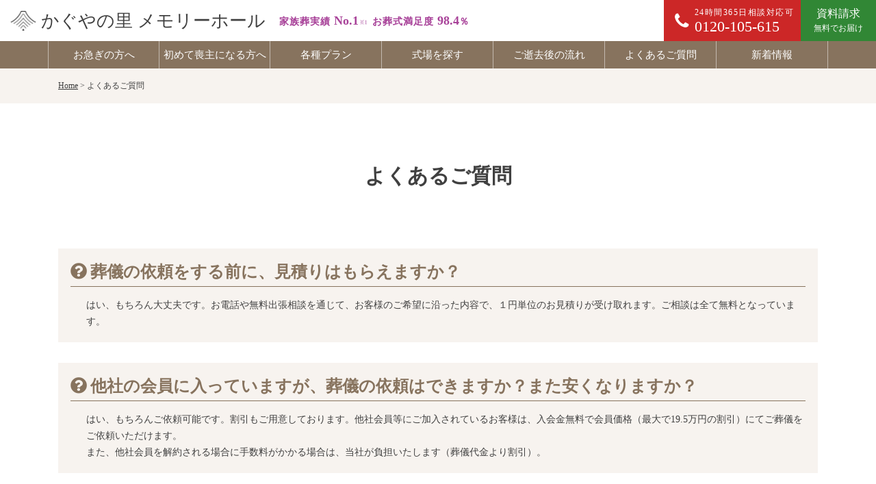

--- FILE ---
content_type: text/html; charset=UTF-8
request_url: https://kaguyanosato.com/questions/
body_size: 16648
content:
<!doctype html>
<html lang="ja">
<head>
<!-- Google Tag Manager -->
<script>(function(w,d,s,l,i){w[l]=w[l]||[];w[l].push({'gtm.start':
new Date().getTime(),event:'gtm.js'});var f=d.getElementsByTagName(s)[0],
j=d.createElement(s),dl=l!='dataLayer'?'&l='+l:'';j.async=true;j.src=
'https://www.googletagmanager.com/gtm.js?id='+i+dl;f.parentNode.insertBefore(j,f);
})(window,document,'script','dataLayer','GTM-MJRML7V');</script>
<!-- End Google Tag Manager -->
<meta charset="UTF-8">
<meta name="viewport" content="width=device-width, initial-scale=1">
<script data-cfasync="false" data-no-defer="1" data-no-minify="1" data-no-optimize="1">var ewww_webp_supported=!1;function check_webp_feature(A,e){var w;e=void 0!==e?e:function(){},ewww_webp_supported?e(ewww_webp_supported):((w=new Image).onload=function(){ewww_webp_supported=0<w.width&&0<w.height,e&&e(ewww_webp_supported)},w.onerror=function(){e&&e(!1)},w.src="data:image/webp;base64,"+{alpha:"UklGRkoAAABXRUJQVlA4WAoAAAAQAAAAAAAAAAAAQUxQSAwAAAARBxAR/Q9ERP8DAABWUDggGAAAABQBAJ0BKgEAAQAAAP4AAA3AAP7mtQAAAA=="}[A])}check_webp_feature("alpha");</script><script data-cfasync="false" data-no-defer="1" data-no-minify="1" data-no-optimize="1">var Arrive=function(c,w){"use strict";if(c.MutationObserver&&"undefined"!=typeof HTMLElement){var r,a=0,u=(r=HTMLElement.prototype.matches||HTMLElement.prototype.webkitMatchesSelector||HTMLElement.prototype.mozMatchesSelector||HTMLElement.prototype.msMatchesSelector,{matchesSelector:function(e,t){return e instanceof HTMLElement&&r.call(e,t)},addMethod:function(e,t,r){var a=e[t];e[t]=function(){return r.length==arguments.length?r.apply(this,arguments):"function"==typeof a?a.apply(this,arguments):void 0}},callCallbacks:function(e,t){t&&t.options.onceOnly&&1==t.firedElems.length&&(e=[e[0]]);for(var r,a=0;r=e[a];a++)r&&r.callback&&r.callback.call(r.elem,r.elem);t&&t.options.onceOnly&&1==t.firedElems.length&&t.me.unbindEventWithSelectorAndCallback.call(t.target,t.selector,t.callback)},checkChildNodesRecursively:function(e,t,r,a){for(var i,n=0;i=e[n];n++)r(i,t,a)&&a.push({callback:t.callback,elem:i}),0<i.childNodes.length&&u.checkChildNodesRecursively(i.childNodes,t,r,a)},mergeArrays:function(e,t){var r,a={};for(r in e)e.hasOwnProperty(r)&&(a[r]=e[r]);for(r in t)t.hasOwnProperty(r)&&(a[r]=t[r]);return a},toElementsArray:function(e){return e=void 0!==e&&("number"!=typeof e.length||e===c)?[e]:e}}),e=(l.prototype.addEvent=function(e,t,r,a){a={target:e,selector:t,options:r,callback:a,firedElems:[]};return this._beforeAdding&&this._beforeAdding(a),this._eventsBucket.push(a),a},l.prototype.removeEvent=function(e){for(var t,r=this._eventsBucket.length-1;t=this._eventsBucket[r];r--)e(t)&&(this._beforeRemoving&&this._beforeRemoving(t),(t=this._eventsBucket.splice(r,1))&&t.length&&(t[0].callback=null))},l.prototype.beforeAdding=function(e){this._beforeAdding=e},l.prototype.beforeRemoving=function(e){this._beforeRemoving=e},l),t=function(i,n){var o=new e,l=this,s={fireOnAttributesModification:!1};return o.beforeAdding(function(t){var e=t.target;e!==c.document&&e!==c||(e=document.getElementsByTagName("html")[0]);var r=new MutationObserver(function(e){n.call(this,e,t)}),a=i(t.options);r.observe(e,a),t.observer=r,t.me=l}),o.beforeRemoving(function(e){e.observer.disconnect()}),this.bindEvent=function(e,t,r){t=u.mergeArrays(s,t);for(var a=u.toElementsArray(this),i=0;i<a.length;i++)o.addEvent(a[i],e,t,r)},this.unbindEvent=function(){var r=u.toElementsArray(this);o.removeEvent(function(e){for(var t=0;t<r.length;t++)if(this===w||e.target===r[t])return!0;return!1})},this.unbindEventWithSelectorOrCallback=function(r){var a=u.toElementsArray(this),i=r,e="function"==typeof r?function(e){for(var t=0;t<a.length;t++)if((this===w||e.target===a[t])&&e.callback===i)return!0;return!1}:function(e){for(var t=0;t<a.length;t++)if((this===w||e.target===a[t])&&e.selector===r)return!0;return!1};o.removeEvent(e)},this.unbindEventWithSelectorAndCallback=function(r,a){var i=u.toElementsArray(this);o.removeEvent(function(e){for(var t=0;t<i.length;t++)if((this===w||e.target===i[t])&&e.selector===r&&e.callback===a)return!0;return!1})},this},i=new function(){var s={fireOnAttributesModification:!1,onceOnly:!1,existing:!1};function n(e,t,r){return!(!u.matchesSelector(e,t.selector)||(e._id===w&&(e._id=a++),-1!=t.firedElems.indexOf(e._id)))&&(t.firedElems.push(e._id),!0)}var c=(i=new t(function(e){var t={attributes:!1,childList:!0,subtree:!0};return e.fireOnAttributesModification&&(t.attributes=!0),t},function(e,i){e.forEach(function(e){var t=e.addedNodes,r=e.target,a=[];null!==t&&0<t.length?u.checkChildNodesRecursively(t,i,n,a):"attributes"===e.type&&n(r,i)&&a.push({callback:i.callback,elem:r}),u.callCallbacks(a,i)})})).bindEvent;return i.bindEvent=function(e,t,r){t=void 0===r?(r=t,s):u.mergeArrays(s,t);var a=u.toElementsArray(this);if(t.existing){for(var i=[],n=0;n<a.length;n++)for(var o=a[n].querySelectorAll(e),l=0;l<o.length;l++)i.push({callback:r,elem:o[l]});if(t.onceOnly&&i.length)return r.call(i[0].elem,i[0].elem);setTimeout(u.callCallbacks,1,i)}c.call(this,e,t,r)},i},o=new function(){var a={};function i(e,t){return u.matchesSelector(e,t.selector)}var n=(o=new t(function(){return{childList:!0,subtree:!0}},function(e,r){e.forEach(function(e){var t=e.removedNodes,e=[];null!==t&&0<t.length&&u.checkChildNodesRecursively(t,r,i,e),u.callCallbacks(e,r)})})).bindEvent;return o.bindEvent=function(e,t,r){t=void 0===r?(r=t,a):u.mergeArrays(a,t),n.call(this,e,t,r)},o};d(HTMLElement.prototype),d(NodeList.prototype),d(HTMLCollection.prototype),d(HTMLDocument.prototype),d(Window.prototype);var n={};return s(i,n,"unbindAllArrive"),s(o,n,"unbindAllLeave"),n}function l(){this._eventsBucket=[],this._beforeAdding=null,this._beforeRemoving=null}function s(e,t,r){u.addMethod(t,r,e.unbindEvent),u.addMethod(t,r,e.unbindEventWithSelectorOrCallback),u.addMethod(t,r,e.unbindEventWithSelectorAndCallback)}function d(e){e.arrive=i.bindEvent,s(i,e,"unbindArrive"),e.leave=o.bindEvent,s(o,e,"unbindLeave")}}(window,void 0),ewww_webp_supported=!1;function check_webp_feature(e,t){var r;ewww_webp_supported?t(ewww_webp_supported):((r=new Image).onload=function(){ewww_webp_supported=0<r.width&&0<r.height,t(ewww_webp_supported)},r.onerror=function(){t(!1)},r.src="data:image/webp;base64,"+{alpha:"UklGRkoAAABXRUJQVlA4WAoAAAAQAAAAAAAAAAAAQUxQSAwAAAARBxAR/Q9ERP8DAABWUDggGAAAABQBAJ0BKgEAAQAAAP4AAA3AAP7mtQAAAA==",animation:"UklGRlIAAABXRUJQVlA4WAoAAAASAAAAAAAAAAAAQU5JTQYAAAD/////AABBTk1GJgAAAAAAAAAAAAAAAAAAAGQAAABWUDhMDQAAAC8AAAAQBxAREYiI/gcA"}[e])}function ewwwLoadImages(e){if(e){for(var t=document.querySelectorAll(".batch-image img, .image-wrapper a, .ngg-pro-masonry-item a, .ngg-galleria-offscreen-seo-wrapper a"),r=0,a=t.length;r<a;r++)ewwwAttr(t[r],"data-src",t[r].getAttribute("data-webp")),ewwwAttr(t[r],"data-thumbnail",t[r].getAttribute("data-webp-thumbnail"));for(var i=document.querySelectorAll("div.woocommerce-product-gallery__image"),r=0,a=i.length;r<a;r++)ewwwAttr(i[r],"data-thumb",i[r].getAttribute("data-webp-thumb"))}for(var n=document.querySelectorAll("video"),r=0,a=n.length;r<a;r++)ewwwAttr(n[r],"poster",e?n[r].getAttribute("data-poster-webp"):n[r].getAttribute("data-poster-image"));for(var o,l=document.querySelectorAll("img.ewww_webp_lazy_load"),r=0,a=l.length;r<a;r++)e&&(ewwwAttr(l[r],"data-lazy-srcset",l[r].getAttribute("data-lazy-srcset-webp")),ewwwAttr(l[r],"data-srcset",l[r].getAttribute("data-srcset-webp")),ewwwAttr(l[r],"data-lazy-src",l[r].getAttribute("data-lazy-src-webp")),ewwwAttr(l[r],"data-src",l[r].getAttribute("data-src-webp")),ewwwAttr(l[r],"data-orig-file",l[r].getAttribute("data-webp-orig-file")),ewwwAttr(l[r],"data-medium-file",l[r].getAttribute("data-webp-medium-file")),ewwwAttr(l[r],"data-large-file",l[r].getAttribute("data-webp-large-file")),null!=(o=l[r].getAttribute("srcset"))&&!1!==o&&o.includes("R0lGOD")&&ewwwAttr(l[r],"src",l[r].getAttribute("data-lazy-src-webp"))),l[r].className=l[r].className.replace(/\bewww_webp_lazy_load\b/,"");for(var s=document.querySelectorAll(".ewww_webp"),r=0,a=s.length;r<a;r++)e?(ewwwAttr(s[r],"srcset",s[r].getAttribute("data-srcset-webp")),ewwwAttr(s[r],"src",s[r].getAttribute("data-src-webp")),ewwwAttr(s[r],"data-orig-file",s[r].getAttribute("data-webp-orig-file")),ewwwAttr(s[r],"data-medium-file",s[r].getAttribute("data-webp-medium-file")),ewwwAttr(s[r],"data-large-file",s[r].getAttribute("data-webp-large-file")),ewwwAttr(s[r],"data-large_image",s[r].getAttribute("data-webp-large_image")),ewwwAttr(s[r],"data-src",s[r].getAttribute("data-webp-src"))):(ewwwAttr(s[r],"srcset",s[r].getAttribute("data-srcset-img")),ewwwAttr(s[r],"src",s[r].getAttribute("data-src-img"))),s[r].className=s[r].className.replace(/\bewww_webp\b/,"ewww_webp_loaded");window.jQuery&&jQuery.fn.isotope&&jQuery.fn.imagesLoaded&&(jQuery(".fusion-posts-container-infinite").imagesLoaded(function(){jQuery(".fusion-posts-container-infinite").hasClass("isotope")&&jQuery(".fusion-posts-container-infinite").isotope()}),jQuery(".fusion-portfolio:not(.fusion-recent-works) .fusion-portfolio-wrapper").imagesLoaded(function(){jQuery(".fusion-portfolio:not(.fusion-recent-works) .fusion-portfolio-wrapper").isotope()}))}function ewwwWebPInit(e){ewwwLoadImages(e),ewwwNggLoadGalleries(e),document.arrive(".ewww_webp",function(){ewwwLoadImages(e)}),document.arrive(".ewww_webp_lazy_load",function(){ewwwLoadImages(e)}),document.arrive("videos",function(){ewwwLoadImages(e)}),"loading"==document.readyState?document.addEventListener("DOMContentLoaded",ewwwJSONParserInit):("undefined"!=typeof galleries&&ewwwNggParseGalleries(e),ewwwWooParseVariations(e))}function ewwwAttr(e,t,r){null!=r&&!1!==r&&e.setAttribute(t,r)}function ewwwJSONParserInit(){"undefined"!=typeof galleries&&check_webp_feature("alpha",ewwwNggParseGalleries),check_webp_feature("alpha",ewwwWooParseVariations)}function ewwwWooParseVariations(e){if(e)for(var t=document.querySelectorAll("form.variations_form"),r=0,a=t.length;r<a;r++){var i=t[r].getAttribute("data-product_variations"),n=!1;try{for(var o in i=JSON.parse(i))void 0!==i[o]&&void 0!==i[o].image&&(void 0!==i[o].image.src_webp&&(i[o].image.src=i[o].image.src_webp,n=!0),void 0!==i[o].image.srcset_webp&&(i[o].image.srcset=i[o].image.srcset_webp,n=!0),void 0!==i[o].image.full_src_webp&&(i[o].image.full_src=i[o].image.full_src_webp,n=!0),void 0!==i[o].image.gallery_thumbnail_src_webp&&(i[o].image.gallery_thumbnail_src=i[o].image.gallery_thumbnail_src_webp,n=!0),void 0!==i[o].image.thumb_src_webp&&(i[o].image.thumb_src=i[o].image.thumb_src_webp,n=!0));n&&ewwwAttr(t[r],"data-product_variations",JSON.stringify(i))}catch(e){}}}function ewwwNggParseGalleries(e){if(e)for(var t in galleries){var r=galleries[t];galleries[t].images_list=ewwwNggParseImageList(r.images_list)}}function ewwwNggLoadGalleries(e){e&&document.addEventListener("ngg.galleria.themeadded",function(e,t){window.ngg_galleria._create_backup=window.ngg_galleria.create,window.ngg_galleria.create=function(e,t){var r=$(e).data("id");return galleries["gallery_"+r].images_list=ewwwNggParseImageList(galleries["gallery_"+r].images_list),window.ngg_galleria._create_backup(e,t)}})}function ewwwNggParseImageList(e){for(var t in e){var r=e[t];if(void 0!==r["image-webp"]&&(e[t].image=r["image-webp"],delete e[t]["image-webp"]),void 0!==r["thumb-webp"]&&(e[t].thumb=r["thumb-webp"],delete e[t]["thumb-webp"]),void 0!==r.full_image_webp&&(e[t].full_image=r.full_image_webp,delete e[t].full_image_webp),void 0!==r.srcsets)for(var a in r.srcsets)nggSrcset=r.srcsets[a],void 0!==r.srcsets[a+"-webp"]&&(e[t].srcsets[a]=r.srcsets[a+"-webp"],delete e[t].srcsets[a+"-webp"]);if(void 0!==r.full_srcsets)for(var i in r.full_srcsets)nggFSrcset=r.full_srcsets[i],void 0!==r.full_srcsets[i+"-webp"]&&(e[t].full_srcsets[i]=r.full_srcsets[i+"-webp"],delete e[t].full_srcsets[i+"-webp"])}return e}check_webp_feature("alpha",ewwwWebPInit);</script><meta name='robots' content='index, follow, max-image-preview:large, max-snippet:-1, max-video-preview:-1' />
	<style>img:is([sizes="auto" i], [sizes^="auto," i]) { contain-intrinsic-size: 3000px 1500px }</style>
	
	<!-- This site is optimized with the Yoast SEO plugin v25.2 - https://yoast.com/wordpress/plugins/seo/ -->
	<title>よくあるご質問 - 【公式】かぐやの里メモリーホール</title>
	<link rel="canonical" href="https://kaguyanosato.com/questions/" />
	<meta property="og:locale" content="ja_JP" />
	<meta property="og:type" content="article" />
	<meta property="og:title" content="よくあるご質問 - 【公式】かぐやの里メモリーホール" />
	<meta property="og:url" content="https://kaguyanosato.com/questions/" />
	<meta property="og:site_name" content="【公式】かぐやの里メモリーホール" />
	<meta property="article:publisher" content="https://www.facebook.com/kaguyanosato" />
	<meta property="article:modified_time" content="2021-05-14T06:47:31+00:00" />
	<meta name="twitter:card" content="summary_large_image" />
	<script type="application/ld+json" class="yoast-schema-graph">{"@context":"https://schema.org","@graph":[{"@type":"WebPage","@id":"https://kaguyanosato.com/questions/","url":"https://kaguyanosato.com/questions/","name":"よくあるご質問 - 【公式】かぐやの里メモリーホール","isPartOf":{"@id":"https://kaguyanosato.com/#website"},"datePublished":"2020-10-28T06:36:28+00:00","dateModified":"2021-05-14T06:47:31+00:00","breadcrumb":{"@id":"https://kaguyanosato.com/questions/#breadcrumb"},"inLanguage":"ja","potentialAction":[{"@type":"ReadAction","target":["https://kaguyanosato.com/questions/"]}]},{"@type":"BreadcrumbList","@id":"https://kaguyanosato.com/questions/#breadcrumb","itemListElement":[{"@type":"ListItem","position":1,"name":"ホーム","item":"https://kaguyanosato.com/"},{"@type":"ListItem","position":2,"name":"よくあるご質問"}]},{"@type":"WebSite","@id":"https://kaguyanosato.com/#website","url":"https://kaguyanosato.com/","name":"【公式】かぐやの里メモリーホール","description":"静岡県富士市にある斎場、葬儀場のかぐやの里メモリーホール。1日1組だけの貸切り型邸宅で、ご家族様の想いを形にする葬儀・直葬・家族葬を、経験豊富なベテランプランナーがお手伝いしております。富士市に密着し、富士市に貢献させていただきます。","publisher":{"@id":"https://kaguyanosato.com/#organization"},"potentialAction":[{"@type":"SearchAction","target":{"@type":"EntryPoint","urlTemplate":"https://kaguyanosato.com/?s={search_term_string}"},"query-input":{"@type":"PropertyValueSpecification","valueRequired":true,"valueName":"search_term_string"}}],"inLanguage":"ja"},{"@type":"Organization","@id":"https://kaguyanosato.com/#organization","name":"かぐやの里メモリーホール","url":"https://kaguyanosato.com/","logo":{"@type":"ImageObject","inLanguage":"ja","@id":"https://kaguyanosato.com/#/schema/logo/image/","url":"https://kaguyanosato.com/wp-content/uploads/2021/02/wabun_1.jpg","contentUrl":"https://kaguyanosato.com/wp-content/uploads/2021/02/wabun_1.jpg","width":186,"height":195,"caption":"かぐやの里メモリーホール"},"image":{"@id":"https://kaguyanosato.com/#/schema/logo/image/"},"sameAs":["https://www.facebook.com/kaguyanosato"]}]}</script>
	<!-- / Yoast SEO plugin. -->


<link rel='dns-prefetch' href='//code.jquery.com' />
<link rel='dns-prefetch' href='//use.fontawesome.com' />
<link rel="alternate" type="application/rss+xml" title="【公式】かぐやの里メモリーホール &raquo; フィード" href="https://kaguyanosato.com/feed/" />
<link rel="alternate" type="application/rss+xml" title="【公式】かぐやの里メモリーホール &raquo; コメントフィード" href="https://kaguyanosato.com/comments/feed/" />
<script>
window._wpemojiSettings = {"baseUrl":"https:\/\/s.w.org\/images\/core\/emoji\/16.0.1\/72x72\/","ext":".png","svgUrl":"https:\/\/s.w.org\/images\/core\/emoji\/16.0.1\/svg\/","svgExt":".svg","source":{"concatemoji":"https:\/\/kaguyanosato.com\/wp-includes\/js\/wp-emoji-release.min.js?ver=6.8.3"}};
/*! This file is auto-generated */
!function(s,n){var o,i,e;function c(e){try{var t={supportTests:e,timestamp:(new Date).valueOf()};sessionStorage.setItem(o,JSON.stringify(t))}catch(e){}}function p(e,t,n){e.clearRect(0,0,e.canvas.width,e.canvas.height),e.fillText(t,0,0);var t=new Uint32Array(e.getImageData(0,0,e.canvas.width,e.canvas.height).data),a=(e.clearRect(0,0,e.canvas.width,e.canvas.height),e.fillText(n,0,0),new Uint32Array(e.getImageData(0,0,e.canvas.width,e.canvas.height).data));return t.every(function(e,t){return e===a[t]})}function u(e,t){e.clearRect(0,0,e.canvas.width,e.canvas.height),e.fillText(t,0,0);for(var n=e.getImageData(16,16,1,1),a=0;a<n.data.length;a++)if(0!==n.data[a])return!1;return!0}function f(e,t,n,a){switch(t){case"flag":return n(e,"\ud83c\udff3\ufe0f\u200d\u26a7\ufe0f","\ud83c\udff3\ufe0f\u200b\u26a7\ufe0f")?!1:!n(e,"\ud83c\udde8\ud83c\uddf6","\ud83c\udde8\u200b\ud83c\uddf6")&&!n(e,"\ud83c\udff4\udb40\udc67\udb40\udc62\udb40\udc65\udb40\udc6e\udb40\udc67\udb40\udc7f","\ud83c\udff4\u200b\udb40\udc67\u200b\udb40\udc62\u200b\udb40\udc65\u200b\udb40\udc6e\u200b\udb40\udc67\u200b\udb40\udc7f");case"emoji":return!a(e,"\ud83e\udedf")}return!1}function g(e,t,n,a){var r="undefined"!=typeof WorkerGlobalScope&&self instanceof WorkerGlobalScope?new OffscreenCanvas(300,150):s.createElement("canvas"),o=r.getContext("2d",{willReadFrequently:!0}),i=(o.textBaseline="top",o.font="600 32px Arial",{});return e.forEach(function(e){i[e]=t(o,e,n,a)}),i}function t(e){var t=s.createElement("script");t.src=e,t.defer=!0,s.head.appendChild(t)}"undefined"!=typeof Promise&&(o="wpEmojiSettingsSupports",i=["flag","emoji"],n.supports={everything:!0,everythingExceptFlag:!0},e=new Promise(function(e){s.addEventListener("DOMContentLoaded",e,{once:!0})}),new Promise(function(t){var n=function(){try{var e=JSON.parse(sessionStorage.getItem(o));if("object"==typeof e&&"number"==typeof e.timestamp&&(new Date).valueOf()<e.timestamp+604800&&"object"==typeof e.supportTests)return e.supportTests}catch(e){}return null}();if(!n){if("undefined"!=typeof Worker&&"undefined"!=typeof OffscreenCanvas&&"undefined"!=typeof URL&&URL.createObjectURL&&"undefined"!=typeof Blob)try{var e="postMessage("+g.toString()+"("+[JSON.stringify(i),f.toString(),p.toString(),u.toString()].join(",")+"));",a=new Blob([e],{type:"text/javascript"}),r=new Worker(URL.createObjectURL(a),{name:"wpTestEmojiSupports"});return void(r.onmessage=function(e){c(n=e.data),r.terminate(),t(n)})}catch(e){}c(n=g(i,f,p,u))}t(n)}).then(function(e){for(var t in e)n.supports[t]=e[t],n.supports.everything=n.supports.everything&&n.supports[t],"flag"!==t&&(n.supports.everythingExceptFlag=n.supports.everythingExceptFlag&&n.supports[t]);n.supports.everythingExceptFlag=n.supports.everythingExceptFlag&&!n.supports.flag,n.DOMReady=!1,n.readyCallback=function(){n.DOMReady=!0}}).then(function(){return e}).then(function(){var e;n.supports.everything||(n.readyCallback(),(e=n.source||{}).concatemoji?t(e.concatemoji):e.wpemoji&&e.twemoji&&(t(e.twemoji),t(e.wpemoji)))}))}((window,document),window._wpemojiSettings);
</script>
<style id='wp-emoji-styles-inline-css'>

	img.wp-smiley, img.emoji {
		display: inline !important;
		border: none !important;
		box-shadow: none !important;
		height: 1em !important;
		width: 1em !important;
		margin: 0 0.07em !important;
		vertical-align: -0.1em !important;
		background: none !important;
		padding: 0 !important;
	}
</style>
<link rel='stylesheet' id='wp-block-library-css' href='https://kaguyanosato.com/wp-includes/css/dist/block-library/style.min.css?ver=6.8.3' media='all' />
<style id='classic-theme-styles-inline-css'>
/*! This file is auto-generated */
.wp-block-button__link{color:#fff;background-color:#32373c;border-radius:9999px;box-shadow:none;text-decoration:none;padding:calc(.667em + 2px) calc(1.333em + 2px);font-size:1.125em}.wp-block-file__button{background:#32373c;color:#fff;text-decoration:none}
</style>
<link rel='stylesheet' id='ultimate_blocks-cgb-style-css-css' href='https://kaguyanosato.com/wp-content/uploads/ultimate-blocks/blocks.style.build.css?ver=3.3.4' media='all' />
<link rel='stylesheet' id='font-awesome-svg-styles-css' href='https://kaguyanosato.com/wp-content/uploads/font-awesome/v5.15.4/css/svg-with-js.css' media='all' />
<style id='font-awesome-svg-styles-inline-css'>
   .wp-block-font-awesome-icon svg::before,
   .wp-rich-text-font-awesome-icon svg::before {content: unset;}
</style>
<style id='global-styles-inline-css'>
:root{--wp--preset--aspect-ratio--square: 1;--wp--preset--aspect-ratio--4-3: 4/3;--wp--preset--aspect-ratio--3-4: 3/4;--wp--preset--aspect-ratio--3-2: 3/2;--wp--preset--aspect-ratio--2-3: 2/3;--wp--preset--aspect-ratio--16-9: 16/9;--wp--preset--aspect-ratio--9-16: 9/16;--wp--preset--color--black: #000000;--wp--preset--color--cyan-bluish-gray: #abb8c3;--wp--preset--color--white: #ffffff;--wp--preset--color--pale-pink: #f78da7;--wp--preset--color--vivid-red: #cf2e2e;--wp--preset--color--luminous-vivid-orange: #ff6900;--wp--preset--color--luminous-vivid-amber: #fcb900;--wp--preset--color--light-green-cyan: #7bdcb5;--wp--preset--color--vivid-green-cyan: #00d084;--wp--preset--color--pale-cyan-blue: #8ed1fc;--wp--preset--color--vivid-cyan-blue: #0693e3;--wp--preset--color--vivid-purple: #9b51e0;--wp--preset--gradient--vivid-cyan-blue-to-vivid-purple: linear-gradient(135deg,rgba(6,147,227,1) 0%,rgb(155,81,224) 100%);--wp--preset--gradient--light-green-cyan-to-vivid-green-cyan: linear-gradient(135deg,rgb(122,220,180) 0%,rgb(0,208,130) 100%);--wp--preset--gradient--luminous-vivid-amber-to-luminous-vivid-orange: linear-gradient(135deg,rgba(252,185,0,1) 0%,rgba(255,105,0,1) 100%);--wp--preset--gradient--luminous-vivid-orange-to-vivid-red: linear-gradient(135deg,rgba(255,105,0,1) 0%,rgb(207,46,46) 100%);--wp--preset--gradient--very-light-gray-to-cyan-bluish-gray: linear-gradient(135deg,rgb(238,238,238) 0%,rgb(169,184,195) 100%);--wp--preset--gradient--cool-to-warm-spectrum: linear-gradient(135deg,rgb(74,234,220) 0%,rgb(151,120,209) 20%,rgb(207,42,186) 40%,rgb(238,44,130) 60%,rgb(251,105,98) 80%,rgb(254,248,76) 100%);--wp--preset--gradient--blush-light-purple: linear-gradient(135deg,rgb(255,206,236) 0%,rgb(152,150,240) 100%);--wp--preset--gradient--blush-bordeaux: linear-gradient(135deg,rgb(254,205,165) 0%,rgb(254,45,45) 50%,rgb(107,0,62) 100%);--wp--preset--gradient--luminous-dusk: linear-gradient(135deg,rgb(255,203,112) 0%,rgb(199,81,192) 50%,rgb(65,88,208) 100%);--wp--preset--gradient--pale-ocean: linear-gradient(135deg,rgb(255,245,203) 0%,rgb(182,227,212) 50%,rgb(51,167,181) 100%);--wp--preset--gradient--electric-grass: linear-gradient(135deg,rgb(202,248,128) 0%,rgb(113,206,126) 100%);--wp--preset--gradient--midnight: linear-gradient(135deg,rgb(2,3,129) 0%,rgb(40,116,252) 100%);--wp--preset--font-size--small: 13px;--wp--preset--font-size--medium: 20px;--wp--preset--font-size--large: 36px;--wp--preset--font-size--x-large: 42px;--wp--preset--spacing--20: 0.44rem;--wp--preset--spacing--30: 0.67rem;--wp--preset--spacing--40: 1rem;--wp--preset--spacing--50: 1.5rem;--wp--preset--spacing--60: 2.25rem;--wp--preset--spacing--70: 3.38rem;--wp--preset--spacing--80: 5.06rem;--wp--preset--shadow--natural: 6px 6px 9px rgba(0, 0, 0, 0.2);--wp--preset--shadow--deep: 12px 12px 50px rgba(0, 0, 0, 0.4);--wp--preset--shadow--sharp: 6px 6px 0px rgba(0, 0, 0, 0.2);--wp--preset--shadow--outlined: 6px 6px 0px -3px rgba(255, 255, 255, 1), 6px 6px rgba(0, 0, 0, 1);--wp--preset--shadow--crisp: 6px 6px 0px rgba(0, 0, 0, 1);}:where(.is-layout-flex){gap: 0.5em;}:where(.is-layout-grid){gap: 0.5em;}body .is-layout-flex{display: flex;}.is-layout-flex{flex-wrap: wrap;align-items: center;}.is-layout-flex > :is(*, div){margin: 0;}body .is-layout-grid{display: grid;}.is-layout-grid > :is(*, div){margin: 0;}:where(.wp-block-columns.is-layout-flex){gap: 2em;}:where(.wp-block-columns.is-layout-grid){gap: 2em;}:where(.wp-block-post-template.is-layout-flex){gap: 1.25em;}:where(.wp-block-post-template.is-layout-grid){gap: 1.25em;}.has-black-color{color: var(--wp--preset--color--black) !important;}.has-cyan-bluish-gray-color{color: var(--wp--preset--color--cyan-bluish-gray) !important;}.has-white-color{color: var(--wp--preset--color--white) !important;}.has-pale-pink-color{color: var(--wp--preset--color--pale-pink) !important;}.has-vivid-red-color{color: var(--wp--preset--color--vivid-red) !important;}.has-luminous-vivid-orange-color{color: var(--wp--preset--color--luminous-vivid-orange) !important;}.has-luminous-vivid-amber-color{color: var(--wp--preset--color--luminous-vivid-amber) !important;}.has-light-green-cyan-color{color: var(--wp--preset--color--light-green-cyan) !important;}.has-vivid-green-cyan-color{color: var(--wp--preset--color--vivid-green-cyan) !important;}.has-pale-cyan-blue-color{color: var(--wp--preset--color--pale-cyan-blue) !important;}.has-vivid-cyan-blue-color{color: var(--wp--preset--color--vivid-cyan-blue) !important;}.has-vivid-purple-color{color: var(--wp--preset--color--vivid-purple) !important;}.has-black-background-color{background-color: var(--wp--preset--color--black) !important;}.has-cyan-bluish-gray-background-color{background-color: var(--wp--preset--color--cyan-bluish-gray) !important;}.has-white-background-color{background-color: var(--wp--preset--color--white) !important;}.has-pale-pink-background-color{background-color: var(--wp--preset--color--pale-pink) !important;}.has-vivid-red-background-color{background-color: var(--wp--preset--color--vivid-red) !important;}.has-luminous-vivid-orange-background-color{background-color: var(--wp--preset--color--luminous-vivid-orange) !important;}.has-luminous-vivid-amber-background-color{background-color: var(--wp--preset--color--luminous-vivid-amber) !important;}.has-light-green-cyan-background-color{background-color: var(--wp--preset--color--light-green-cyan) !important;}.has-vivid-green-cyan-background-color{background-color: var(--wp--preset--color--vivid-green-cyan) !important;}.has-pale-cyan-blue-background-color{background-color: var(--wp--preset--color--pale-cyan-blue) !important;}.has-vivid-cyan-blue-background-color{background-color: var(--wp--preset--color--vivid-cyan-blue) !important;}.has-vivid-purple-background-color{background-color: var(--wp--preset--color--vivid-purple) !important;}.has-black-border-color{border-color: var(--wp--preset--color--black) !important;}.has-cyan-bluish-gray-border-color{border-color: var(--wp--preset--color--cyan-bluish-gray) !important;}.has-white-border-color{border-color: var(--wp--preset--color--white) !important;}.has-pale-pink-border-color{border-color: var(--wp--preset--color--pale-pink) !important;}.has-vivid-red-border-color{border-color: var(--wp--preset--color--vivid-red) !important;}.has-luminous-vivid-orange-border-color{border-color: var(--wp--preset--color--luminous-vivid-orange) !important;}.has-luminous-vivid-amber-border-color{border-color: var(--wp--preset--color--luminous-vivid-amber) !important;}.has-light-green-cyan-border-color{border-color: var(--wp--preset--color--light-green-cyan) !important;}.has-vivid-green-cyan-border-color{border-color: var(--wp--preset--color--vivid-green-cyan) !important;}.has-pale-cyan-blue-border-color{border-color: var(--wp--preset--color--pale-cyan-blue) !important;}.has-vivid-cyan-blue-border-color{border-color: var(--wp--preset--color--vivid-cyan-blue) !important;}.has-vivid-purple-border-color{border-color: var(--wp--preset--color--vivid-purple) !important;}.has-vivid-cyan-blue-to-vivid-purple-gradient-background{background: var(--wp--preset--gradient--vivid-cyan-blue-to-vivid-purple) !important;}.has-light-green-cyan-to-vivid-green-cyan-gradient-background{background: var(--wp--preset--gradient--light-green-cyan-to-vivid-green-cyan) !important;}.has-luminous-vivid-amber-to-luminous-vivid-orange-gradient-background{background: var(--wp--preset--gradient--luminous-vivid-amber-to-luminous-vivid-orange) !important;}.has-luminous-vivid-orange-to-vivid-red-gradient-background{background: var(--wp--preset--gradient--luminous-vivid-orange-to-vivid-red) !important;}.has-very-light-gray-to-cyan-bluish-gray-gradient-background{background: var(--wp--preset--gradient--very-light-gray-to-cyan-bluish-gray) !important;}.has-cool-to-warm-spectrum-gradient-background{background: var(--wp--preset--gradient--cool-to-warm-spectrum) !important;}.has-blush-light-purple-gradient-background{background: var(--wp--preset--gradient--blush-light-purple) !important;}.has-blush-bordeaux-gradient-background{background: var(--wp--preset--gradient--blush-bordeaux) !important;}.has-luminous-dusk-gradient-background{background: var(--wp--preset--gradient--luminous-dusk) !important;}.has-pale-ocean-gradient-background{background: var(--wp--preset--gradient--pale-ocean) !important;}.has-electric-grass-gradient-background{background: var(--wp--preset--gradient--electric-grass) !important;}.has-midnight-gradient-background{background: var(--wp--preset--gradient--midnight) !important;}.has-small-font-size{font-size: var(--wp--preset--font-size--small) !important;}.has-medium-font-size{font-size: var(--wp--preset--font-size--medium) !important;}.has-large-font-size{font-size: var(--wp--preset--font-size--large) !important;}.has-x-large-font-size{font-size: var(--wp--preset--font-size--x-large) !important;}
:where(.wp-block-post-template.is-layout-flex){gap: 1.25em;}:where(.wp-block-post-template.is-layout-grid){gap: 1.25em;}
:where(.wp-block-columns.is-layout-flex){gap: 2em;}:where(.wp-block-columns.is-layout-grid){gap: 2em;}
:root :where(.wp-block-pullquote){font-size: 1.5em;line-height: 1.6;}
</style>
<link rel='stylesheet' id='toc-screen-css' href='https://kaguyanosato.com/wp-content/plugins/table-of-contents-plus/screen.min.css?ver=2411.1' media='all' />
<link rel='stylesheet' id='ub-extension-style-css-css' href='https://kaguyanosato.com/wp-content/plugins/ultimate-blocks/src/extensions/style.css?ver=6.8.3' media='all' />
<link rel='stylesheet' id='urbangate-style-css' href='https://kaguyanosato.com/wp-content/themes/urbangate/style.css?ver=1.6.3' media='all' />
<link rel='stylesheet' id='font-awesome-official-css' href='https://use.fontawesome.com/releases/v5.15.4/css/all.css' media='all' integrity="sha384-DyZ88mC6Up2uqS4h/KRgHuoeGwBcD4Ng9SiP4dIRy0EXTlnuz47vAwmeGwVChigm" crossorigin="anonymous" />
<link rel='stylesheet' id='slb_core-css' href='https://kaguyanosato.com/wp-content/plugins/simple-lightbox/client/css/app.css?ver=2.9.4' media='all' />
<link rel='stylesheet' id='wp-pagenavi-css' href='https://kaguyanosato.com/wp-content/plugins/wp-pagenavi/pagenavi-css.css?ver=2.70' media='all' />
<!--n2css--><!--n2js--><script src="//code.jquery.com/jquery-3.6.0.min.js?ver=3.6.0" id="jquery-js"></script>
<link rel="https://api.w.org/" href="https://kaguyanosato.com/wp-json/" /><link rel="alternate" title="JSON" type="application/json" href="https://kaguyanosato.com/wp-json/wp/v2/pages/26" /><link rel="EditURI" type="application/rsd+xml" title="RSD" href="https://kaguyanosato.com/xmlrpc.php?rsd" />
<meta name="generator" content="WordPress 6.8.3" />
<link rel='shortlink' href='https://kaguyanosato.com/?p=26' />
<link rel="alternate" title="oEmbed (JSON)" type="application/json+oembed" href="https://kaguyanosato.com/wp-json/oembed/1.0/embed?url=https%3A%2F%2Fkaguyanosato.com%2Fquestions%2F" />
<link rel="alternate" title="oEmbed (XML)" type="text/xml+oembed" href="https://kaguyanosato.com/wp-json/oembed/1.0/embed?url=https%3A%2F%2Fkaguyanosato.com%2Fquestions%2F&#038;format=xml" />
<noscript><style>.lazyload[data-src]{display:none !important;}</style></noscript><style>.lazyload{background-image:none !important;}.lazyload:before{background-image:none !important;}</style><style>.wp-block-gallery.is-cropped .blocks-gallery-item picture{height:100%;width:100%;}</style><link rel="icon" href="https://kaguyanosato.com/wp-content/uploads/2021/07/favicon.png" sizes="32x32" />
<link rel="icon" href="https://kaguyanosato.com/wp-content/uploads/2021/07/favicon.png" sizes="192x192" />
<link rel="apple-touch-icon" href="https://kaguyanosato.com/wp-content/uploads/2021/07/favicon.png" />
<meta name="msapplication-TileImage" content="https://kaguyanosato.com/wp-content/uploads/2021/07/favicon.png" />
		<style id="wp-custom-css">
			#related_posts_thumbnails li {
    width: 100%;
    border: 0;
    padding: 0;
}

.relpost-post-image {
    width: 100%;
    height: 250px;
    object-fit: cover;
}

span.rpth_list_content {
    color: #88735e;
    font-family: serif;
    font-size: 16px;
}

@media all and (min-width:992px) {
	
ul#related_posts_thumbnails {
    display: flex;
    width: 100%;
}
	
#related_posts_thumbnails li {
    width: 33.333%;
    padding: 5px;
}
	
	.relpost-post-image {
    height: 200px;
}
	
}		</style>
		</head>

<body data-rsssl=1 class="wp-singular page-template page-template-page-questions page-template-page-questions-php page page-id-26 wp-theme-urbangate">
<script data-cfasync="false" data-no-defer="1" data-no-minify="1" data-no-optimize="1">if(typeof ewww_webp_supported==="undefined"){var ewww_webp_supported=!1}if(ewww_webp_supported){document.body.classList.add("webp-support")}</script>
<div id="page" class="site">
<a class="skip-link screen-reader-text" href="#primary">Skip to content</a>

<header id="masthead" class="site-header">
<div class="site-branding">
<p class="site-title"><a href="https://kaguyanosato.com/" rel="home">かぐやの里 メモリーホール</a></p>
<p><span>家族葬実績&nbsp;</span>No.1<img src="[data-uri]" alt="" data-src="https://kaguyanosato.com/wp-content/themes/urbangate/images/asterisk.gif" decoding="async" class="lazyload" data-eio-rwidth="33" data-eio-rheight="20"><noscript><img src="https://kaguyanosato.com/wp-content/themes/urbangate/images/asterisk.gif" alt="" data-eio="l"></noscript><span>お葬式満足度&nbsp;</span>98.4<span>％</span></p>
</div>
<button class="menu-toggle" aria-label="ナビゲーション切替" aria-controls="primary-menu" aria-expanded="false"><span class="menu-toggle-box"><span class="menu-toggle-inner"></span></span></button>
<nav id="site-navigation" class="main-navigation">
<div class="menu-gnav-container"><ul id="primary-menu" class="menu"><li id="menu-item-2467" class="menu-item menu-item-type-post_type menu-item-object-page menu-item-home menu-item-2467"><a href="https://kaguyanosato.com/">HOME</a></li>
<li id="menu-item-2471" class="menu-item menu-item-type-post_type menu-item-object-page menu-item-2471"><a href="https://kaguyanosato.com/hurry/">お急ぎの方へ</a></li>
<li id="menu-item-2475" class="menu-item menu-item-type-post_type menu-item-object-page menu-item-has-children menu-item-2475"><a href="https://kaguyanosato.com/search/">じっくりお探しの方へ</a>
<ul class="sub-menu">
	<li id="menu-item-2470" class="menu-item menu-item-type-post_type menu-item-object-page menu-item-2470"><a href="https://kaguyanosato.com/point/">４つのポイント</a></li>
	<li id="menu-item-2473" class="menu-item menu-item-type-post_type menu-item-object-page menu-item-2473"><a href="https://kaguyanosato.com/funeral/">ご葬儀の流れ</a></li>
	<li id="menu-item-2489" class="menu-item menu-item-type-post_type menu-item-object-page menu-item-2489"><a href="https://kaguyanosato.com/sougisha_erabi/">失敗しない葬儀社選び</a></li>
	<li id="menu-item-4385" class="menu-item menu-item-type-post_type menu-item-object-page menu-item-4385"><a href="https://kaguyanosato.com/family-funeral/">静岡県の家族葬とは？</a></li>
	<li id="menu-item-5251" class="menu-item menu-item-type-post_type menu-item-object-page menu-item-5251"><a href="https://kaguyanosato.com/ofuse/">お坊さんの定額紹介</a></li>
	<li id="menu-item-2472" class="menu-item menu-item-type-post_type menu-item-object-page menu-item-2472"><a href="https://kaguyanosato.com/payment/">お支払いの流れと方法</a></li>
	<li id="menu-item-2502" class="menu-item menu-item-type-post_type menu-item-object-page menu-item-2502"><a href="https://kaguyanosato.com/expense/">費用・補助金</a></li>
	<li id="menu-item-2497" class="menu-item menu-item-type-post_type menu-item-object-page menu-item-2497"><a href="https://kaguyanosato.com/member/">早割制度</a></li>
</ul>
</li>
<li id="menu-item-2511" class="menu-item menu-item-type-post_type menu-item-object-page current-menu-ancestor current-menu-parent current_page_parent current_page_ancestor menu-item-has-children menu-item-2511"><a href="https://kaguyanosato.com/search/">初めて喪主になる方へ</a>
<ul class="sub-menu">
	<li id="menu-item-2509" class="menu-item menu-item-type-post_type menu-item-object-page menu-item-2509"><a href="https://kaguyanosato.com/point/">４つのポイント</a></li>
	<li id="menu-item-2510" class="menu-item menu-item-type-post_type menu-item-object-page menu-item-2510"><a href="https://kaguyanosato.com/funeral/">ご葬儀の流れ</a></li>
	<li id="menu-item-2513" class="menu-item menu-item-type-post_type menu-item-object-page menu-item-2513"><a href="https://kaguyanosato.com/sougisha_erabi/">失敗しない葬儀社選び</a></li>
	<li id="menu-item-4386" class="menu-item menu-item-type-post_type menu-item-object-page menu-item-4386"><a href="https://kaguyanosato.com/family-funeral/">静岡県の家族葬とは？</a></li>
	<li id="menu-item-5252" class="menu-item menu-item-type-post_type menu-item-object-page menu-item-5252"><a href="https://kaguyanosato.com/ofuse/">お坊さんの定額紹介</a></li>
	<li id="menu-item-2512" class="menu-item menu-item-type-post_type menu-item-object-page current-menu-item page_item page-item-26 current_page_item menu-item-2512"><a href="https://kaguyanosato.com/questions/" aria-current="page">よくあるご質問</a></li>
	<li id="menu-item-2516" class="menu-item menu-item-type-post_type menu-item-object-page menu-item-2516"><a href="https://kaguyanosato.com/payment/">お支払いの流れと方法</a></li>
	<li id="menu-item-2515" class="menu-item menu-item-type-post_type menu-item-object-page menu-item-2515"><a href="https://kaguyanosato.com/expense/">費用・補助金</a></li>
	<li id="menu-item-2514" class="menu-item menu-item-type-post_type menu-item-object-page menu-item-2514"><a href="https://kaguyanosato.com/member/">早割制度</a></li>
</ul>
</li>
<li id="menu-item-2503" class="menu-item menu-item-type-post_type menu-item-object-page menu-item-2503"><a href="https://kaguyanosato.com/choose/">選ばれる理由</a></li>
<li id="menu-item-2505" class="menu-item menu-item-type-taxonomy menu-item-object-category menu-item-2505"><a href="https://kaguyanosato.com/category/example/">ご葬儀実例</a></li>
<li id="menu-item-2504" class="menu-item menu-item-type-custom menu-item-object-custom menu-item-has-children menu-item-2504"><a href="#">各種プラン</a>
<ul class="sub-menu">
	<li id="menu-item-2498" class="menu-item menu-item-type-post_type menu-item-object-page menu-item-2498"><a href="https://kaguyanosato.com/cremation_plan/">⽕葬プラン</a></li>
	<li id="menu-item-2493" class="menu-item menu-item-type-post_type menu-item-object-page menu-item-2493"><a href="https://kaguyanosato.com/family_plan/">家族葬プラン</a></li>
	<li id="menu-item-2469" class="menu-item menu-item-type-post_type menu-item-object-page menu-item-2469"><a href="https://kaguyanosato.com/singleday_plan/">一⽇葬プラン</a></li>
	<li id="menu-item-2485" class="menu-item menu-item-type-post_type menu-item-object-page menu-item-2485"><a href="https://kaguyanosato.com/general_plan/">⼀般葬プラン</a></li>
	<li id="menu-item-2490" class="menu-item menu-item-type-post_type menu-item-object-page menu-item-2490"><a href="https://kaguyanosato.com/denomination_plan/">宗派別プラン</a></li>
</ul>
</li>
<li id="menu-item-2506" class="menu-item menu-item-type-custom menu-item-object-custom menu-item-has-children menu-item-2506"><a href="#">式場を探す</a>
<ul class="sub-menu">
	<li id="menu-item-2483" class="menu-item menu-item-type-post_type menu-item-object-page menu-item-2483"><a href="https://kaguyanosato.com/hall/">かぐやの里メモリーホール富士</a></li>
	<li id="menu-item-6909" class="menu-item menu-item-type-post_type menu-item-object-page menu-item-6909"><a href="https://kaguyanosato.com/yoshiwara-funeral-hall/">かぐやの里メモリーホール吉原</a></li>
	<li id="menu-item-2480" class="menu-item menu-item-type-post_type menu-item-object-page menu-item-2480"><a href="https://kaguyanosato.com/mishima_seien/">みしま聖苑</a></li>
	<li id="menu-item-5707" class="menu-item menu-item-type-post_type menu-item-object-page menu-item-5707"><a href="https://kaguyanosato.com/fuji-funeral-hall/">富士市斎場</a></li>
	<li id="menu-item-6553" class="menu-item menu-item-type-post_type menu-item-object-page menu-item-6553"><a href="https://kaguyanosato.com/numazu-funeral-hall/">沼津市火葬場</a></li>
	<li id="menu-item-6552" class="menu-item menu-item-type-post_type menu-item-object-page menu-item-6552"><a href="https://kaguyanosato.com/susono-funeral-hall/">裾野長泉斎苑 霊峰の丘</a></li>
	<li id="menu-item-2494" class="menu-item menu-item-type-post_type menu-item-object-page menu-item-2494"><a href="https://kaguyanosato.com/temple/">寺院・菩提寺</a></li>
	<li id="menu-item-2500" class="menu-item menu-item-type-post_type menu-item-object-page menu-item-2500"><a href="https://kaguyanosato.com/home/">自宅葬</a></li>
</ul>
</li>
<li id="menu-item-2507" class="menu-item menu-item-type-custom menu-item-object-custom menu-item-has-children menu-item-2507"><a href="#">ご逝去後の流れ</a>
<ul class="sub-menu">
	<li id="menu-item-2499" class="menu-item menu-item-type-post_type menu-item-object-page menu-item-2499"><a href="https://kaguyanosato.com/flow_hospital/">病院・施設でお亡くなりになった⽅</a></li>
	<li id="menu-item-2501" class="menu-item menu-item-type-post_type menu-item-object-page menu-item-2501"><a href="https://kaguyanosato.com/flow_home/">自宅でお亡くなりになった方</a></li>
</ul>
</li>
<li id="menu-item-2484" class="menu-item menu-item-type-post_type menu-item-object-page current-menu-item page_item page-item-26 current_page_item menu-item-2484"><a href="https://kaguyanosato.com/questions/" aria-current="page">よくあるご質問</a></li>
<li id="menu-item-2496" class="menu-item menu-item-type-post_type menu-item-object-page menu-item-has-children menu-item-2496"><a href="https://kaguyanosato.com/information/">新着情報</a>
<ul class="sub-menu">
	<li id="menu-item-2753" class="menu-item menu-item-type-taxonomy menu-item-object-category menu-item-2753"><a href="https://kaguyanosato.com/category/obituary/">ご訃報情報</a></li>
	<li id="menu-item-2520" class="menu-item menu-item-type-taxonomy menu-item-object-category menu-item-2520"><a href="https://kaguyanosato.com/category/event/">イベント</a></li>
	<li id="menu-item-2519" class="menu-item menu-item-type-taxonomy menu-item-object-category menu-item-2519"><a href="https://kaguyanosato.com/category/example/">ご葬儀実例</a></li>
	<li id="menu-item-2517" class="menu-item menu-item-type-taxonomy menu-item-object-category menu-item-2517"><a href="https://kaguyanosato.com/category/useful/">葬儀の豆知識</a></li>
	<li id="menu-item-2518" class="menu-item menu-item-type-taxonomy menu-item-object-category menu-item-2518"><a href="https://kaguyanosato.com/category/tidings/">お知らせ</a></li>
</ul>
</li>
<li id="menu-item-2477" class="menu-item menu-item-type-post_type menu-item-object-page menu-item-2477"><a href="https://kaguyanosato.com/staff/">スタッフ紹介</a></li>
<li id="menu-item-2486" class="menu-item menu-item-type-post_type menu-item-object-page menu-item-2486"><a href="https://kaguyanosato.com/company/">会社概要</a></li>
<li id="menu-item-2508" class="menu-item menu-item-type-custom menu-item-object-custom menu-item-2508"><a href="https://kaguyanosato.com/company/#achievement">実績・メディア紹介</a></li>
<li id="menu-item-2487" class="menu-item menu-item-type-post_type menu-item-object-page menu-item-2487"><a href="https://kaguyanosato.com/contact/">問い合わせ</a></li>
<li id="menu-item-2468" class="menu-item menu-item-type-post_type menu-item-object-page menu-item-privacy-policy menu-item-2468"><a rel="privacy-policy" href="https://kaguyanosato.com/privacy/">プライバシーポリシー</a></li>
</ul></div></nav>
</header>

<div class="breadcrumbs" typeof="BreadcrumbList" vocab="https://schema.org/">
<div class="container">
<!-- Breadcrumb NavXT 7.4.1 -->
<span property="itemListElement" typeof="ListItem"><a property="item" typeof="WebPage" title="Go to 【公式】かぐやの里メモリーホール." href="https://kaguyanosato.com" class="home" ><span property="name">Home</span></a><meta property="position" content="1"></span> &gt; <span property="itemListElement" typeof="ListItem"><span property="name" class="post post-page current-item">よくあるご質問</span><meta property="url" content="https://kaguyanosato.com/questions/"><meta property="position" content="2"></span></div>
</div>

<main class="main-content">


<h1 class="page-title">よくあるご質問</h1>

<section>
<div class="container">
<div class="faq-block">
<h3>葬儀の依頼をする前に、見積りはもらえますか？</h3>
<p>はい、もちろん大丈夫です。お電話や無料出張相談を通じて、お客様のご希望に沿った内容で、１円単位のお見積りが受け取れます。ご相談は全て無料となっています。</p>
</div>
<div class="faq-block">
<h3>他社の会員に入っていますが、葬儀の依頼はできますか？また安くなりますか？</h3>
<p>はい、もちろんご依頼可能です。割引もご用意しております。他社会員等にご加入されているお客様は、入会金無料で会員価格（最大で19.5万円の割引）にてご葬儀をご依頼いただけます。<br>
また、他社会員を解約される場合に手数料がかかる場合は、当社が負担いたします（葬儀代金より割引）。</p>
</div>
<div class="faq-block">
<h3>既に亡くなっていて他社と相談しているけど、セカンドオピニオンは出来ますか？</h3>
<p>はい、セカンドオピニオンが可能です。不安なことはご相談いただきき、見比べてください。これまで他社に依頼している分の精算なども、アドバイスさせていただきます。</p>
</div>
<div class="faq-block">
<h3>いざという時、何をすればよいでしょうか？また何を用意しておけばよいですか？</h3>
<p>いざという時に慌てないよう、信頼できる葬儀社を見つけておくことが大切です。葬儀を依頼する会社が決まっていればそこに連絡しましょう。ご自宅に帰してあげるなら、ご安置のお部屋とお布団をご用意ください。</p>
</div>
<div class="faq-block">
<h3>亡くなった後、故人を自宅に安置できない場合、どうすればよいですか？</h3>
<p>かぐやの里メモリーホールで、ご安置が可能です。お式の日までしっかりとお体をお守りします。ご面会も可能です。</p>
</div>
<div class="faq-block">
<h3>役所への手続きは代行してもらえますか？</h3>
<p>病院から発行される死亡診断書にご記入いただいた後、役所への手続きは当社で代行いたします。朱肉タイプのご印鑑をお預かりしますので、ご用意ください。</p>
</div>
<div class="faq-block">
<h3>司式者への連絡は、どのように伝えればよいですか？</h3>
<p>まずは「(1)ご逝去の報告&nbsp;(2)枕経の有無&nbsp;(3)日時決定にあたり司式者のご都合」をお伺いください。お式の内容に関する細かい調整は、当社で請け負います。</p>
</div>
<div class="faq-block">
<h3>遺影写真はどのようなものを用意すればよいですか？</h3>
<p>プリントされている物や、デジタルカメラ・携帯電話のデータをご用意ください。</p>
</div>
<div class="faq-block">
<h3>自宅でも葬儀はできますか？</h3>
<p>ご自宅でも、ご葬儀を執り行うことはできます。ただし、ご葬儀の規模やご自宅の間取りによっては難しい場合もありますので、ご相談ください。</p>
</div>
<div class="faq-block">
<h3>亡くなったことを知人や近所の方に知らせずに、葬儀を執り行うことはできますか？</h3>
<p>はい、可能です。最近は家族葬が主流となりつつありますので、ご葬儀を終えた後で亡くなったことを知らせることも多くなってきています。</p>
</div>
<div class="faq-block">
<h3>亡くなった日にお通夜はできますか？</h3>
<p>可能ですが、かなり慌ただしくなってしまいます。集まって下さるご親族の皆さまの負担も考慮し、最低でも中一日は空けていただくことを、おすすめしています。</p>
</div>
<div class="faq-block">
<h3>お付き合いのあるお寺さんが遠方で、葬儀に来てもらえません。その場合は、近くのお寺さんを紹介してもらえますか？</h3>
<p>はい。お付き合いのあるお寺様のご了承をいただければ、当社で別のお寺様をご紹介することも可能です。</p>
</div>
<div class="faq-block">
<h3>家族葬を考えていますが、家族だけでも受付は必要ですか？</h3>
<p>不要の場合もありますが、最低限お香典を管理する方は決めていただくことをおすすめいたします。</p>
</div>
<div class="faq-block">
<h3>家族葬を考えていますが、どこまでお呼びしていいのですか？</h3>
<p>実は、家族葬に決まった定義はございません。お身内の方に加えて、親しい方のみ数名をお招きするご家族様もいらっしゃいます。どこまでお呼びしていいのかよりも、どなたに来ていただきたいかで、ご検討ください。</p>
</div>
<div class="faq-block">
<h3>お寺さんを呼ばなくても葬儀はできるのでしょうか？</h3>
<p>はい、ご葬儀は可能です。ただし、菩提寺様がいて納骨予定の場合は、事前に必ず菩提寺様のご了承を得てください。ご了承が無い場合、ほとんどの場合は納骨させていただけなくなりますので、ご注意ください。</p>
</div>
<div class="faq-block">
<h3>参列者が想定以上に増えた場合、お料理をすぐに増やすことはできますか？</h3>
<p>富士市内のお料理屋さんと提携していますので、可能な限り迅速に対応いたします。</p>
</div>
<div class="faq-block">
<h3>葬儀代金の頭金は必要ですか？支払いはいつまでに支払えばよいですか？</h3>
<p>頭金は不要です。ご葬儀終了後一週間程で、お支払いをお願いします。</p>
</div>
<div class="faq-block">
<h3>葬儀後の手続きなどまったくわからないのですが、アドバイスはもらえますか？</h3>
<p>はい、しっかりとサポートいたします。場合によっては、専門家の方を交えてアドバイスさせていただきます。</p>
</div>
</div>
</section>



</main>

<div class="footer-navigation">
<div class="container">
<div class="menu-gnav-container"><ul id="secondary-menu" class="menu"><li class="menu-item menu-item-type-post_type menu-item-object-page menu-item-home menu-item-2467"><a href="https://kaguyanosato.com/">HOME</a></li>
<li class="menu-item menu-item-type-post_type menu-item-object-page menu-item-2471"><a href="https://kaguyanosato.com/hurry/">お急ぎの方へ</a></li>
<li class="menu-item menu-item-type-post_type menu-item-object-page menu-item-has-children menu-item-2475"><a href="https://kaguyanosato.com/search/">じっくりお探しの方へ</a>
<ul class="sub-menu">
	<li class="menu-item menu-item-type-post_type menu-item-object-page menu-item-2470"><a href="https://kaguyanosato.com/point/">４つのポイント</a></li>
	<li class="menu-item menu-item-type-post_type menu-item-object-page menu-item-2473"><a href="https://kaguyanosato.com/funeral/">ご葬儀の流れ</a></li>
	<li class="menu-item menu-item-type-post_type menu-item-object-page menu-item-2489"><a href="https://kaguyanosato.com/sougisha_erabi/">失敗しない葬儀社選び</a></li>
	<li class="menu-item menu-item-type-post_type menu-item-object-page menu-item-4385"><a href="https://kaguyanosato.com/family-funeral/">静岡県の家族葬とは？</a></li>
	<li class="menu-item menu-item-type-post_type menu-item-object-page menu-item-5251"><a href="https://kaguyanosato.com/ofuse/">お坊さんの定額紹介</a></li>
	<li class="menu-item menu-item-type-post_type menu-item-object-page menu-item-2472"><a href="https://kaguyanosato.com/payment/">お支払いの流れと方法</a></li>
	<li class="menu-item menu-item-type-post_type menu-item-object-page menu-item-2502"><a href="https://kaguyanosato.com/expense/">費用・補助金</a></li>
	<li class="menu-item menu-item-type-post_type menu-item-object-page menu-item-2497"><a href="https://kaguyanosato.com/member/">早割制度</a></li>
</ul>
</li>
<li class="menu-item menu-item-type-post_type menu-item-object-page current-menu-ancestor current-menu-parent current_page_parent current_page_ancestor menu-item-has-children menu-item-2511"><a href="https://kaguyanosato.com/search/">初めて喪主になる方へ</a>
<ul class="sub-menu">
	<li class="menu-item menu-item-type-post_type menu-item-object-page menu-item-2509"><a href="https://kaguyanosato.com/point/">４つのポイント</a></li>
	<li class="menu-item menu-item-type-post_type menu-item-object-page menu-item-2510"><a href="https://kaguyanosato.com/funeral/">ご葬儀の流れ</a></li>
	<li class="menu-item menu-item-type-post_type menu-item-object-page menu-item-2513"><a href="https://kaguyanosato.com/sougisha_erabi/">失敗しない葬儀社選び</a></li>
	<li class="menu-item menu-item-type-post_type menu-item-object-page menu-item-4386"><a href="https://kaguyanosato.com/family-funeral/">静岡県の家族葬とは？</a></li>
	<li class="menu-item menu-item-type-post_type menu-item-object-page menu-item-5252"><a href="https://kaguyanosato.com/ofuse/">お坊さんの定額紹介</a></li>
	<li class="menu-item menu-item-type-post_type menu-item-object-page current-menu-item page_item page-item-26 current_page_item menu-item-2512"><a href="https://kaguyanosato.com/questions/" aria-current="page">よくあるご質問</a></li>
	<li class="menu-item menu-item-type-post_type menu-item-object-page menu-item-2516"><a href="https://kaguyanosato.com/payment/">お支払いの流れと方法</a></li>
	<li class="menu-item menu-item-type-post_type menu-item-object-page menu-item-2515"><a href="https://kaguyanosato.com/expense/">費用・補助金</a></li>
	<li class="menu-item menu-item-type-post_type menu-item-object-page menu-item-2514"><a href="https://kaguyanosato.com/member/">早割制度</a></li>
</ul>
</li>
<li class="menu-item menu-item-type-post_type menu-item-object-page menu-item-2503"><a href="https://kaguyanosato.com/choose/">選ばれる理由</a></li>
<li class="menu-item menu-item-type-taxonomy menu-item-object-category menu-item-2505"><a href="https://kaguyanosato.com/category/example/">ご葬儀実例</a></li>
<li class="menu-item menu-item-type-custom menu-item-object-custom menu-item-has-children menu-item-2504"><a href="#">各種プラン</a>
<ul class="sub-menu">
	<li class="menu-item menu-item-type-post_type menu-item-object-page menu-item-2498"><a href="https://kaguyanosato.com/cremation_plan/">⽕葬プラン</a></li>
	<li class="menu-item menu-item-type-post_type menu-item-object-page menu-item-2493"><a href="https://kaguyanosato.com/family_plan/">家族葬プラン</a></li>
	<li class="menu-item menu-item-type-post_type menu-item-object-page menu-item-2469"><a href="https://kaguyanosato.com/singleday_plan/">一⽇葬プラン</a></li>
	<li class="menu-item menu-item-type-post_type menu-item-object-page menu-item-2485"><a href="https://kaguyanosato.com/general_plan/">⼀般葬プラン</a></li>
	<li class="menu-item menu-item-type-post_type menu-item-object-page menu-item-2490"><a href="https://kaguyanosato.com/denomination_plan/">宗派別プラン</a></li>
</ul>
</li>
<li class="menu-item menu-item-type-custom menu-item-object-custom menu-item-has-children menu-item-2506"><a href="#">式場を探す</a>
<ul class="sub-menu">
	<li class="menu-item menu-item-type-post_type menu-item-object-page menu-item-2483"><a href="https://kaguyanosato.com/hall/">かぐやの里メモリーホール富士</a></li>
	<li class="menu-item menu-item-type-post_type menu-item-object-page menu-item-6909"><a href="https://kaguyanosato.com/yoshiwara-funeral-hall/">かぐやの里メモリーホール吉原</a></li>
	<li class="menu-item menu-item-type-post_type menu-item-object-page menu-item-2480"><a href="https://kaguyanosato.com/mishima_seien/">みしま聖苑</a></li>
	<li class="menu-item menu-item-type-post_type menu-item-object-page menu-item-5707"><a href="https://kaguyanosato.com/fuji-funeral-hall/">富士市斎場</a></li>
	<li class="menu-item menu-item-type-post_type menu-item-object-page menu-item-6553"><a href="https://kaguyanosato.com/numazu-funeral-hall/">沼津市火葬場</a></li>
	<li class="menu-item menu-item-type-post_type menu-item-object-page menu-item-6552"><a href="https://kaguyanosato.com/susono-funeral-hall/">裾野長泉斎苑 霊峰の丘</a></li>
	<li class="menu-item menu-item-type-post_type menu-item-object-page menu-item-2494"><a href="https://kaguyanosato.com/temple/">寺院・菩提寺</a></li>
	<li class="menu-item menu-item-type-post_type menu-item-object-page menu-item-2500"><a href="https://kaguyanosato.com/home/">自宅葬</a></li>
</ul>
</li>
<li class="menu-item menu-item-type-custom menu-item-object-custom menu-item-has-children menu-item-2507"><a href="#">ご逝去後の流れ</a>
<ul class="sub-menu">
	<li class="menu-item menu-item-type-post_type menu-item-object-page menu-item-2499"><a href="https://kaguyanosato.com/flow_hospital/">病院・施設でお亡くなりになった⽅</a></li>
	<li class="menu-item menu-item-type-post_type menu-item-object-page menu-item-2501"><a href="https://kaguyanosato.com/flow_home/">自宅でお亡くなりになった方</a></li>
</ul>
</li>
<li class="menu-item menu-item-type-post_type menu-item-object-page current-menu-item page_item page-item-26 current_page_item menu-item-2484"><a href="https://kaguyanosato.com/questions/" aria-current="page">よくあるご質問</a></li>
<li class="menu-item menu-item-type-post_type menu-item-object-page menu-item-has-children menu-item-2496"><a href="https://kaguyanosato.com/information/">新着情報</a>
<ul class="sub-menu">
	<li class="menu-item menu-item-type-taxonomy menu-item-object-category menu-item-2753"><a href="https://kaguyanosato.com/category/obituary/">ご訃報情報</a></li>
	<li class="menu-item menu-item-type-taxonomy menu-item-object-category menu-item-2520"><a href="https://kaguyanosato.com/category/event/">イベント</a></li>
	<li class="menu-item menu-item-type-taxonomy menu-item-object-category menu-item-2519"><a href="https://kaguyanosato.com/category/example/">ご葬儀実例</a></li>
	<li class="menu-item menu-item-type-taxonomy menu-item-object-category menu-item-2517"><a href="https://kaguyanosato.com/category/useful/">葬儀の豆知識</a></li>
	<li class="menu-item menu-item-type-taxonomy menu-item-object-category menu-item-2518"><a href="https://kaguyanosato.com/category/tidings/">お知らせ</a></li>
</ul>
</li>
<li class="menu-item menu-item-type-post_type menu-item-object-page menu-item-2477"><a href="https://kaguyanosato.com/staff/">スタッフ紹介</a></li>
<li class="menu-item menu-item-type-post_type menu-item-object-page menu-item-2486"><a href="https://kaguyanosato.com/company/">会社概要</a></li>
<li class="menu-item menu-item-type-custom menu-item-object-custom menu-item-2508"><a href="https://kaguyanosato.com/company/#achievement">実績・メディア紹介</a></li>
<li class="menu-item menu-item-type-post_type menu-item-object-page menu-item-2487"><a href="https://kaguyanosato.com/contact/">問い合わせ</a></li>
<li class="menu-item menu-item-type-post_type menu-item-object-page menu-item-privacy-policy menu-item-2468"><a rel="privacy-policy" href="https://kaguyanosato.com/privacy/">プライバシーポリシー</a></li>
</ul></div></div>
</div>

<div class="cta-mobile">
<p class="cta-mobile-call"><a href="tel:0120105615">無料通話<br><span>24時間365日対応</span></a></p>
<p class="cta-mobile-request"><a href="https://kaguyanosato.com/contact/">資料請求<br><span>無料でお届け</span></a></p>
<p class="cta-mobile-line"><a href="https://line.me/R/ti/p/@250xhtle" target="_blank" rel="noopener">LINEで<br><span>お問い合わせ</span></a></p>
</div>

<div class="cta">
<a href="tel:0120105615" class="cta-tel"><picture><source   type="image/webp" data-srcset="https://kaguyanosato.com/wp-content/themes/urbangate/images/tel-w.png.webp"><img src="[data-uri]" alt="" data-eio="p" data-src="https://kaguyanosato.com/wp-content/themes/urbangate/images/tel-w.png" decoding="async" class="lazyload" data-eio-rwidth="44" data-eio-rheight="60"></picture><noscript><img src="https://kaguyanosato.com/wp-content/themes/urbangate/images/tel-w.png" alt="" data-eio="l"></noscript>
<p class="cta-time">24時間365日相談対応可</p>
<p class="cta-free">0120-105-615</p></a>
<a href="https://kaguyanosato.com/contact/" class="cta-request"><p>資料請求<br>
<span>無料でお届け</span></p></a>
</div>

<div class="cta-pc-side">
<p class="cta-pc-side-line">葬儀に関する疑問や相談は<br>LINEで友だち登録して<br>お気軽にお問合せください。</p>
<a href="https://line.me/R/ti/p/@250xhtle" target="_blank" rel="noopener">LINEでお問い合わせ</a>
</div>

<footer id="colophon" class="site-footer">
<div class="container">
<div class="site-info">
<h3>かぐやの里メモリーホール</h3>
<address>〒417-0056 静岡県富士市日乃出町161-6<br>
<a href="tel:0120105615" class="footer-tel">0120-105-615</a>
<a href="https://www.facebook.com/kaguyanosato" class="footer-fb" target="_blank" rel="noopener" aria-label="Facebook Page"><i class="fab fa-facebook"></i></a>
</address>
<div class="copyright">
&copy; 2026 <a href='https://kaguyanosato.com/' title='【公式】かぐやの里メモリーホール' rel='home'>株式会社アーバンゲート</a> All Rights Reserved.
</div>
</div>
</div>
</footer>
</div><!-- #page -->

<script type="speculationrules">
{"prefetch":[{"source":"document","where":{"and":[{"href_matches":"\/*"},{"not":{"href_matches":["\/wp-*.php","\/wp-admin\/*","\/wp-content\/uploads\/*","\/wp-content\/*","\/wp-content\/plugins\/*","\/wp-content\/themes\/urbangate\/*","\/*\\?(.+)"]}},{"not":{"selector_matches":"a[rel~=\"nofollow\"]"}},{"not":{"selector_matches":".no-prefetch, .no-prefetch a"}}]},"eagerness":"conservative"}]}
</script>
<script id="eio-lazy-load-js-before">
var eio_lazy_vars = {"exactdn_domain":"","skip_autoscale":0,"threshold":0,"use_dpr":1};
</script>
<script src="https://kaguyanosato.com/wp-content/plugins/ewww-image-optimizer/includes/lazysizes.min.js?ver=814" id="eio-lazy-load-js" async data-wp-strategy="async"></script>
<script src="https://kaguyanosato.com/wp-content/plugins/table-of-contents-plus/front.min.js?ver=2411.1" id="toc-front-js"></script>
<script src="https://kaguyanosato.com/wp-content/themes/urbangate/js/app.js?ver=1.6.3" id="urbangate-script-js"></script>
<script type="text/javascript" id="slb_context">/* <![CDATA[ */if ( !!window.jQuery ) {(function($){$(document).ready(function(){if ( !!window.SLB ) { {$.extend(SLB, {"context":["public","user_guest"]});} }})})(jQuery);}/* ]]> */</script>

<script>
$(function(){
$("#secondary-menu ul").after("<span class='accordionBtn'></span>");
$("#secondary-menu ul").hide();
$("ul .accordionBtn").on("click", function() {
$(this).prev("ul").slideToggle();
$(this).toggleClass("active");
});
});
	
/*	
$('#secondary-menu ul').hide();
$('#secondary-menu .menu-item-has-children').click(function () {
    $(this).toggleClass('active');
});
*/
</script>
<script>
$(function() {
var topBtn = $('.cta-pc-side');    
topBtn.hide();
$(window).scroll(function () {
if ($(this).scrollTop() > 500) {
topBtn.fadeIn();
} else {
topBtn.fadeOut();
}
});
});
</script>

</body>
</html>

--- FILE ---
content_type: text/css
request_url: https://kaguyanosato.com/wp-content/themes/urbangate/style.css?ver=1.6.3
body_size: 27363
content:
@charset "utf-8";

/*!
Theme Name: urbangate
Theme URI: https://kaguyanosato.com/
Author: FRONTWORK
Author URI: http://front-work.com/
Description: Kaguyanosato Web sie original theme.
*/

/*! normalize.css v8.0.1 | MIT License | github.com/necolas/normalize.css */html{line-height:1.15;-webkit-text-size-adjust:100%}body{margin:0}main{display:block}h1{font-size:2em;margin:.67em 0}hr{box-sizing:content-box;height:0;overflow:visible}pre{font-family:monospace;font-size:1em}a{background-color:transparent}abbr[title]{border-bottom:0;text-decoration:underline;text-decoration:underline dotted}b,strong{font-weight:bolder}code,kbd,samp{font-family:monospace;font-size:1em}small{font-size:80%}sub,sup{font-size:75%;line-height:0;position:relative;vertical-align:baseline}sub{bottom:-.25em}sup{top:-.5em}img{border-style:none}button,input,optgroup,select,textarea{font-family:inherit;font-size:100%;line-height:1.15;margin:0}button,input{overflow:visible}button,select{text-transform:none}[type=button],[type=reset],[type=submit],button{-webkit-appearance:button}[type="button"]::-moz-focus-inner,[type="reset"]::-moz-focus-inner,[type="submit"]::-moz-focus-inner,button::-moz-focus-inner{border-style:none;padding:0}[type="button"]:-moz-focusring,[type="reset"]:-moz-focusring,[type="submit"]:-moz-focusring,button:-moz-focusring{outline:1px dotted ButtonText}fieldset{padding:.35em .75em .625em}legend{box-sizing:border-box;color:inherit;display:table;max-width:100%;padding:0;white-space:normal}progress{vertical-align:baseline}textarea{overflow:auto}[type=checkbox],[type=radio]{box-sizing:border-box;padding:0}[type="number"]::-webkit-inner-spin-button,[type="number"]::-webkit-outer-spin-button{height:auto}[type=search]{-webkit-appearance:textfield;outline-offset:-2px}[type="search"]::-webkit-search-decoration{-webkit-appearance:none}::-webkit-file-upload-button{-webkit-appearance:button;font:inherit}details{display:block}summary{display:list-item}[hidden],template{display:none}

/*!
 * Bootstrap Grid v4.6.0 (https://getbootstrap.com/)
 * Copyright 2011-2021 The Bootstrap Authors
 * Copyright 2011-2021 Twitter, Inc.
 * Licensed under MIT (https://github.com/twbs/bootstrap/blob/main/LICENSE)
 */html{box-sizing:border-box;-ms-overflow-style:scrollbar}*,::after,::before{box-sizing:inherit}.container,.container-fluid,.container-lg,.container-md,.container-sm,.container-xl{width:100%;padding-right:15px;padding-left:15px;margin-right:auto;margin-left:auto}@media (min-width:576px){.container,.container-sm{max-width:540px}}@media (min-width:768px){.container,.container-md,.container-sm{max-width:720px}}@media (min-width:992px){.container,.container-lg,.container-md,.container-sm{max-width:960px}}@media (min-width:1200px){.container,.container-lg,.container-md,.container-sm,.container-xl{max-width:1140px}}.row{display:-ms-flexbox;display:flex;-ms-flex-wrap:wrap;flex-wrap:wrap;margin-right:-15px;margin-left:-15px}.no-gutters{margin-right:0;margin-left:0}.no-gutters>.col,.no-gutters>[class*=col-]{padding-right:0;padding-left:0}.col,.col-1,.col-10,.col-11,.col-12,.col-2,.col-3,.col-4,.col-5,.col-6,.col-7,.col-8,.col-9,.col-auto,.col-lg,.col-lg-1,.col-lg-10,.col-lg-11,.col-lg-12,.col-lg-2,.col-lg-3,.col-lg-4,.col-lg-5,.col-lg-6,.col-lg-7,.col-lg-8,.col-lg-9,.col-lg-auto,.col-md,.col-md-1,.col-md-10,.col-md-11,.col-md-12,.col-md-2,.col-md-3,.col-md-4,.col-md-5,.col-md-6,.col-md-7,.col-md-8,.col-md-9,.col-md-auto,.col-sm,.col-sm-1,.col-sm-10,.col-sm-11,.col-sm-12,.col-sm-2,.col-sm-3,.col-sm-4,.col-sm-5,.col-sm-6,.col-sm-7,.col-sm-8,.col-sm-9,.col-sm-auto,.col-xl,.col-xl-1,.col-xl-10,.col-xl-11,.col-xl-12,.col-xl-2,.col-xl-3,.col-xl-4,.col-xl-5,.col-xl-6,.col-xl-7,.col-xl-8,.col-xl-9,.col-xl-auto{position:relative;width:100%;padding-right:15px;padding-left:15px}.col{-ms-flex-preferred-size:0;flex-basis:0;-ms-flex-positive:1;flex-grow:1;max-width:100%}.row-cols-1>*{-ms-flex:0 0 100%;flex:0 0 100%;max-width:100%}.row-cols-2>*{-ms-flex:0 0 50%;flex:0 0 50%;max-width:50%}.row-cols-3>*{-ms-flex:0 0 33.333333%;flex:0 0 33.333333%;max-width:33.333333%}.row-cols-4>*{-ms-flex:0 0 25%;flex:0 0 25%;max-width:25%}.row-cols-5>*{-ms-flex:0 0 20%;flex:0 0 20%;max-width:20%}.row-cols-6>*{-ms-flex:0 0 16.666667%;flex:0 0 16.666667%;max-width:16.666667%}.col-auto{-ms-flex:0 0 auto;flex:0 0 auto;width:auto;max-width:100%}.col-1{-ms-flex:0 0 8.333333%;flex:0 0 8.333333%;max-width:8.333333%}.col-2{-ms-flex:0 0 16.666667%;flex:0 0 16.666667%;max-width:16.666667%}.col-3{-ms-flex:0 0 25%;flex:0 0 25%;max-width:25%}.col-4{-ms-flex:0 0 33.333333%;flex:0 0 33.333333%;max-width:33.333333%}.col-5{-ms-flex:0 0 41.666667%;flex:0 0 41.666667%;max-width:41.666667%}.col-6{-ms-flex:0 0 50%;flex:0 0 50%;max-width:50%}.col-7{-ms-flex:0 0 58.333333%;flex:0 0 58.333333%;max-width:58.333333%}.col-8{-ms-flex:0 0 66.666667%;flex:0 0 66.666667%;max-width:66.666667%}.col-9{-ms-flex:0 0 75%;flex:0 0 75%;max-width:75%}.col-10{-ms-flex:0 0 83.333333%;flex:0 0 83.333333%;max-width:83.333333%}.col-11{-ms-flex:0 0 91.666667%;flex:0 0 91.666667%;max-width:91.666667%}.col-12{-ms-flex:0 0 100%;flex:0 0 100%;max-width:100%}.order-first{-ms-flex-order:-1;order:-1}.order-last{-ms-flex-order:13;order:13}.order-0{-ms-flex-order:0;order:0}.order-1{-ms-flex-order:1;order:1}.order-2{-ms-flex-order:2;order:2}.order-3{-ms-flex-order:3;order:3}.order-4{-ms-flex-order:4;order:4}.order-5{-ms-flex-order:5;order:5}.order-6{-ms-flex-order:6;order:6}.order-7{-ms-flex-order:7;order:7}.order-8{-ms-flex-order:8;order:8}.order-9{-ms-flex-order:9;order:9}.order-10{-ms-flex-order:10;order:10}.order-11{-ms-flex-order:11;order:11}.order-12{-ms-flex-order:12;order:12}.offset-1{margin-left:8.333333%}.offset-2{margin-left:16.666667%}.offset-3{margin-left:25%}.offset-4{margin-left:33.333333%}.offset-5{margin-left:41.666667%}.offset-6{margin-left:50%}.offset-7{margin-left:58.333333%}.offset-8{margin-left:66.666667%}.offset-9{margin-left:75%}.offset-10{margin-left:83.333333%}.offset-11{margin-left:91.666667%}@media (min-width:576px){.col-sm{-ms-flex-preferred-size:0;flex-basis:0;-ms-flex-positive:1;flex-grow:1;max-width:100%}.row-cols-sm-1>*{-ms-flex:0 0 100%;flex:0 0 100%;max-width:100%}.row-cols-sm-2>*{-ms-flex:0 0 50%;flex:0 0 50%;max-width:50%}.row-cols-sm-3>*{-ms-flex:0 0 33.333333%;flex:0 0 33.333333%;max-width:33.333333%}.row-cols-sm-4>*{-ms-flex:0 0 25%;flex:0 0 25%;max-width:25%}.row-cols-sm-5>*{-ms-flex:0 0 20%;flex:0 0 20%;max-width:20%}.row-cols-sm-6>*{-ms-flex:0 0 16.666667%;flex:0 0 16.666667%;max-width:16.666667%}.col-sm-auto{-ms-flex:0 0 auto;flex:0 0 auto;width:auto;max-width:100%}.col-sm-1{-ms-flex:0 0 8.333333%;flex:0 0 8.333333%;max-width:8.333333%}.col-sm-2{-ms-flex:0 0 16.666667%;flex:0 0 16.666667%;max-width:16.666667%}.col-sm-3{-ms-flex:0 0 25%;flex:0 0 25%;max-width:25%}.col-sm-4{-ms-flex:0 0 33.333333%;flex:0 0 33.333333%;max-width:33.333333%}.col-sm-5{-ms-flex:0 0 41.666667%;flex:0 0 41.666667%;max-width:41.666667%}.col-sm-6{-ms-flex:0 0 50%;flex:0 0 50%;max-width:50%}.col-sm-7{-ms-flex:0 0 58.333333%;flex:0 0 58.333333%;max-width:58.333333%}.col-sm-8{-ms-flex:0 0 66.666667%;flex:0 0 66.666667%;max-width:66.666667%}.col-sm-9{-ms-flex:0 0 75%;flex:0 0 75%;max-width:75%}.col-sm-10{-ms-flex:0 0 83.333333%;flex:0 0 83.333333%;max-width:83.333333%}.col-sm-11{-ms-flex:0 0 91.666667%;flex:0 0 91.666667%;max-width:91.666667%}.col-sm-12{-ms-flex:0 0 100%;flex:0 0 100%;max-width:100%}.order-sm-first{-ms-flex-order:-1;order:-1}.order-sm-last{-ms-flex-order:13;order:13}.order-sm-0{-ms-flex-order:0;order:0}.order-sm-1{-ms-flex-order:1;order:1}.order-sm-2{-ms-flex-order:2;order:2}.order-sm-3{-ms-flex-order:3;order:3}.order-sm-4{-ms-flex-order:4;order:4}.order-sm-5{-ms-flex-order:5;order:5}.order-sm-6{-ms-flex-order:6;order:6}.order-sm-7{-ms-flex-order:7;order:7}.order-sm-8{-ms-flex-order:8;order:8}.order-sm-9{-ms-flex-order:9;order:9}.order-sm-10{-ms-flex-order:10;order:10}.order-sm-11{-ms-flex-order:11;order:11}.order-sm-12{-ms-flex-order:12;order:12}.offset-sm-0{margin-left:0}.offset-sm-1{margin-left:8.333333%}.offset-sm-2{margin-left:16.666667%}.offset-sm-3{margin-left:25%}.offset-sm-4{margin-left:33.333333%}.offset-sm-5{margin-left:41.666667%}.offset-sm-6{margin-left:50%}.offset-sm-7{margin-left:58.333333%}.offset-sm-8{margin-left:66.666667%}.offset-sm-9{margin-left:75%}.offset-sm-10{margin-left:83.333333%}.offset-sm-11{margin-left:91.666667%}}@media (min-width:768px){.col-md{-ms-flex-preferred-size:0;flex-basis:0;-ms-flex-positive:1;flex-grow:1;max-width:100%}.row-cols-md-1>*{-ms-flex:0 0 100%;flex:0 0 100%;max-width:100%}.row-cols-md-2>*{-ms-flex:0 0 50%;flex:0 0 50%;max-width:50%}.row-cols-md-3>*{-ms-flex:0 0 33.333333%;flex:0 0 33.333333%;max-width:33.333333%}.row-cols-md-4>*{-ms-flex:0 0 25%;flex:0 0 25%;max-width:25%}.row-cols-md-5>*{-ms-flex:0 0 20%;flex:0 0 20%;max-width:20%}.row-cols-md-6>*{-ms-flex:0 0 16.666667%;flex:0 0 16.666667%;max-width:16.666667%}.col-md-auto{-ms-flex:0 0 auto;flex:0 0 auto;width:auto;max-width:100%}.col-md-1{-ms-flex:0 0 8.333333%;flex:0 0 8.333333%;max-width:8.333333%}.col-md-2{-ms-flex:0 0 16.666667%;flex:0 0 16.666667%;max-width:16.666667%}.col-md-3{-ms-flex:0 0 25%;flex:0 0 25%;max-width:25%}.col-md-4{-ms-flex:0 0 33.333333%;flex:0 0 33.333333%;max-width:33.333333%}.col-md-5{-ms-flex:0 0 41.666667%;flex:0 0 41.666667%;max-width:41.666667%}.col-md-6{-ms-flex:0 0 50%;flex:0 0 50%;max-width:50%}.col-md-7{-ms-flex:0 0 58.333333%;flex:0 0 58.333333%;max-width:58.333333%}.col-md-8{-ms-flex:0 0 66.666667%;flex:0 0 66.666667%;max-width:66.666667%}.col-md-9{-ms-flex:0 0 75%;flex:0 0 75%;max-width:75%}.col-md-10{-ms-flex:0 0 83.333333%;flex:0 0 83.333333%;max-width:83.333333%}.col-md-11{-ms-flex:0 0 91.666667%;flex:0 0 91.666667%;max-width:91.666667%}.col-md-12{-ms-flex:0 0 100%;flex:0 0 100%;max-width:100%}.order-md-first{-ms-flex-order:-1;order:-1}.order-md-last{-ms-flex-order:13;order:13}.order-md-0{-ms-flex-order:0;order:0}.order-md-1{-ms-flex-order:1;order:1}.order-md-2{-ms-flex-order:2;order:2}.order-md-3{-ms-flex-order:3;order:3}.order-md-4{-ms-flex-order:4;order:4}.order-md-5{-ms-flex-order:5;order:5}.order-md-6{-ms-flex-order:6;order:6}.order-md-7{-ms-flex-order:7;order:7}.order-md-8{-ms-flex-order:8;order:8}.order-md-9{-ms-flex-order:9;order:9}.order-md-10{-ms-flex-order:10;order:10}.order-md-11{-ms-flex-order:11;order:11}.order-md-12{-ms-flex-order:12;order:12}.offset-md-0{margin-left:0}.offset-md-1{margin-left:8.333333%}.offset-md-2{margin-left:16.666667%}.offset-md-3{margin-left:25%}.offset-md-4{margin-left:33.333333%}.offset-md-5{margin-left:41.666667%}.offset-md-6{margin-left:50%}.offset-md-7{margin-left:58.333333%}.offset-md-8{margin-left:66.666667%}.offset-md-9{margin-left:75%}.offset-md-10{margin-left:83.333333%}.offset-md-11{margin-left:91.666667%}}@media (min-width:992px){.col-lg{-ms-flex-preferred-size:0;flex-basis:0;-ms-flex-positive:1;flex-grow:1;max-width:100%}.row-cols-lg-1>*{-ms-flex:0 0 100%;flex:0 0 100%;max-width:100%}.row-cols-lg-2>*{-ms-flex:0 0 50%;flex:0 0 50%;max-width:50%}.row-cols-lg-3>*{-ms-flex:0 0 33.333333%;flex:0 0 33.333333%;max-width:33.333333%}.row-cols-lg-4>*{-ms-flex:0 0 25%;flex:0 0 25%;max-width:25%}.row-cols-lg-5>*{-ms-flex:0 0 20%;flex:0 0 20%;max-width:20%}.row-cols-lg-6>*{-ms-flex:0 0 16.666667%;flex:0 0 16.666667%;max-width:16.666667%}.col-lg-auto{-ms-flex:0 0 auto;flex:0 0 auto;width:auto;max-width:100%}.col-lg-1{-ms-flex:0 0 8.333333%;flex:0 0 8.333333%;max-width:8.333333%}.col-lg-2{-ms-flex:0 0 16.666667%;flex:0 0 16.666667%;max-width:16.666667%}.col-lg-3{-ms-flex:0 0 25%;flex:0 0 25%;max-width:25%}.col-lg-4{-ms-flex:0 0 33.333333%;flex:0 0 33.333333%;max-width:33.333333%}.col-lg-5{-ms-flex:0 0 41.666667%;flex:0 0 41.666667%;max-width:41.666667%}.col-lg-6{-ms-flex:0 0 50%;flex:0 0 50%;max-width:50%}.col-lg-7{-ms-flex:0 0 58.333333%;flex:0 0 58.333333%;max-width:58.333333%}.col-lg-8{-ms-flex:0 0 66.666667%;flex:0 0 66.666667%;max-width:66.666667%}.col-lg-9{-ms-flex:0 0 75%;flex:0 0 75%;max-width:75%}.col-lg-10{-ms-flex:0 0 83.333333%;flex:0 0 83.333333%;max-width:83.333333%}.col-lg-11{-ms-flex:0 0 91.666667%;flex:0 0 91.666667%;max-width:91.666667%}.col-lg-12{-ms-flex:0 0 100%;flex:0 0 100%;max-width:100%}.order-lg-first{-ms-flex-order:-1;order:-1}.order-lg-last{-ms-flex-order:13;order:13}.order-lg-0{-ms-flex-order:0;order:0}.order-lg-1{-ms-flex-order:1;order:1}.order-lg-2{-ms-flex-order:2;order:2}.order-lg-3{-ms-flex-order:3;order:3}.order-lg-4{-ms-flex-order:4;order:4}.order-lg-5{-ms-flex-order:5;order:5}.order-lg-6{-ms-flex-order:6;order:6}.order-lg-7{-ms-flex-order:7;order:7}.order-lg-8{-ms-flex-order:8;order:8}.order-lg-9{-ms-flex-order:9;order:9}.order-lg-10{-ms-flex-order:10;order:10}.order-lg-11{-ms-flex-order:11;order:11}.order-lg-12{-ms-flex-order:12;order:12}.offset-lg-0{margin-left:0}.offset-lg-1{margin-left:8.333333%}.offset-lg-2{margin-left:16.666667%}.offset-lg-3{margin-left:25%}.offset-lg-4{margin-left:33.333333%}.offset-lg-5{margin-left:41.666667%}.offset-lg-6{margin-left:50%}.offset-lg-7{margin-left:58.333333%}.offset-lg-8{margin-left:66.666667%}.offset-lg-9{margin-left:75%}.offset-lg-10{margin-left:83.333333%}.offset-lg-11{margin-left:91.666667%}}@media (min-width:1200px){.col-xl{-ms-flex-preferred-size:0;flex-basis:0;-ms-flex-positive:1;flex-grow:1;max-width:100%}.row-cols-xl-1>*{-ms-flex:0 0 100%;flex:0 0 100%;max-width:100%}.row-cols-xl-2>*{-ms-flex:0 0 50%;flex:0 0 50%;max-width:50%}.row-cols-xl-3>*{-ms-flex:0 0 33.333333%;flex:0 0 33.333333%;max-width:33.333333%}.row-cols-xl-4>*{-ms-flex:0 0 25%;flex:0 0 25%;max-width:25%}.row-cols-xl-5>*{-ms-flex:0 0 20%;flex:0 0 20%;max-width:20%}.row-cols-xl-6>*{-ms-flex:0 0 16.666667%;flex:0 0 16.666667%;max-width:16.666667%}.col-xl-auto{-ms-flex:0 0 auto;flex:0 0 auto;width:auto;max-width:100%}.col-xl-1{-ms-flex:0 0 8.333333%;flex:0 0 8.333333%;max-width:8.333333%}.col-xl-2{-ms-flex:0 0 16.666667%;flex:0 0 16.666667%;max-width:16.666667%}.col-xl-3{-ms-flex:0 0 25%;flex:0 0 25%;max-width:25%}.col-xl-4{-ms-flex:0 0 33.333333%;flex:0 0 33.333333%;max-width:33.333333%}.col-xl-5{-ms-flex:0 0 41.666667%;flex:0 0 41.666667%;max-width:41.666667%}.col-xl-6{-ms-flex:0 0 50%;flex:0 0 50%;max-width:50%}.col-xl-7{-ms-flex:0 0 58.333333%;flex:0 0 58.333333%;max-width:58.333333%}.col-xl-8{-ms-flex:0 0 66.666667%;flex:0 0 66.666667%;max-width:66.666667%}.col-xl-9{-ms-flex:0 0 75%;flex:0 0 75%;max-width:75%}.col-xl-10{-ms-flex:0 0 83.333333%;flex:0 0 83.333333%;max-width:83.333333%}.col-xl-11{-ms-flex:0 0 91.666667%;flex:0 0 91.666667%;max-width:91.666667%}.col-xl-12{-ms-flex:0 0 100%;flex:0 0 100%;max-width:100%}.order-xl-first{-ms-flex-order:-1;order:-1}.order-xl-last{-ms-flex-order:13;order:13}.order-xl-0{-ms-flex-order:0;order:0}.order-xl-1{-ms-flex-order:1;order:1}.order-xl-2{-ms-flex-order:2;order:2}.order-xl-3{-ms-flex-order:3;order:3}.order-xl-4{-ms-flex-order:4;order:4}.order-xl-5{-ms-flex-order:5;order:5}.order-xl-6{-ms-flex-order:6;order:6}.order-xl-7{-ms-flex-order:7;order:7}.order-xl-8{-ms-flex-order:8;order:8}.order-xl-9{-ms-flex-order:9;order:9}.order-xl-10{-ms-flex-order:10;order:10}.order-xl-11{-ms-flex-order:11;order:11}.order-xl-12{-ms-flex-order:12;order:12}.offset-xl-0{margin-left:0}.offset-xl-1{margin-left:8.333333%}.offset-xl-2{margin-left:16.666667%}.offset-xl-3{margin-left:25%}.offset-xl-4{margin-left:33.333333%}.offset-xl-5{margin-left:41.666667%}.offset-xl-6{margin-left:50%}.offset-xl-7{margin-left:58.333333%}.offset-xl-8{margin-left:66.666667%}.offset-xl-9{margin-left:75%}.offset-xl-10{margin-left:83.333333%}.offset-xl-11{margin-left:91.666667%}}.d-none{display:none!important}.d-inline{display:inline!important}.d-inline-block{display:inline-block!important}.d-block{display:block!important}.d-table{display:table!important}.d-table-row{display:table-row!important}.d-table-cell{display:table-cell!important}.d-flex{display:-ms-flexbox!important;display:flex!important}.d-inline-flex{display:-ms-inline-flexbox!important;display:inline-flex!important}@media (min-width:576px){.d-sm-none{display:none!important}.d-sm-inline{display:inline!important}.d-sm-inline-block{display:inline-block!important}.d-sm-block{display:block!important}.d-sm-table{display:table!important}.d-sm-table-row{display:table-row!important}.d-sm-table-cell{display:table-cell!important}.d-sm-flex{display:-ms-flexbox!important;display:flex!important}.d-sm-inline-flex{display:-ms-inline-flexbox!important;display:inline-flex!important}}@media (min-width:768px){.d-md-none{display:none!important}.d-md-inline{display:inline!important}.d-md-inline-block{display:inline-block!important}.d-md-block{display:block!important}.d-md-table{display:table!important}.d-md-table-row{display:table-row!important}.d-md-table-cell{display:table-cell!important}.d-md-flex{display:-ms-flexbox!important;display:flex!important}.d-md-inline-flex{display:-ms-inline-flexbox!important;display:inline-flex!important}}@media (min-width:992px){.d-lg-none{display:none!important}.d-lg-inline{display:inline!important}.d-lg-inline-block{display:inline-block!important}.d-lg-block{display:block!important}.d-lg-table{display:table!important}.d-lg-table-row{display:table-row!important}.d-lg-table-cell{display:table-cell!important}.d-lg-flex{display:-ms-flexbox!important;display:flex!important}.d-lg-inline-flex{display:-ms-inline-flexbox!important;display:inline-flex!important}}@media (min-width:1200px){.d-xl-none{display:none!important}.d-xl-inline{display:inline!important}.d-xl-inline-block{display:inline-block!important}.d-xl-block{display:block!important}.d-xl-table{display:table!important}.d-xl-table-row{display:table-row!important}.d-xl-table-cell{display:table-cell!important}.d-xl-flex{display:-ms-flexbox!important;display:flex!important}.d-xl-inline-flex{display:-ms-inline-flexbox!important;display:inline-flex!important}}@media print{.d-print-none{display:none!important}.d-print-inline{display:inline!important}.d-print-inline-block{display:inline-block!important}.d-print-block{display:block!important}.d-print-table{display:table!important}.d-print-table-row{display:table-row!important}.d-print-table-cell{display:table-cell!important}.d-print-flex{display:-ms-flexbox!important;display:flex!important}.d-print-inline-flex{display:-ms-inline-flexbox!important;display:inline-flex!important}}.flex-row{-ms-flex-direction:row!important;flex-direction:row!important}.flex-column{-ms-flex-direction:column!important;flex-direction:column!important}.flex-row-reverse{-ms-flex-direction:row-reverse!important;flex-direction:row-reverse!important}.flex-column-reverse{-ms-flex-direction:column-reverse!important;flex-direction:column-reverse!important}.flex-wrap{-ms-flex-wrap:wrap!important;flex-wrap:wrap!important}.flex-nowrap{-ms-flex-wrap:nowrap!important;flex-wrap:nowrap!important}.flex-wrap-reverse{-ms-flex-wrap:wrap-reverse!important;flex-wrap:wrap-reverse!important}.flex-fill{-ms-flex:1 1 auto!important;flex:1 1 auto!important}.flex-grow-0{-ms-flex-positive:0!important;flex-grow:0!important}.flex-grow-1{-ms-flex-positive:1!important;flex-grow:1!important}.flex-shrink-0{-ms-flex-negative:0!important;flex-shrink:0!important}.flex-shrink-1{-ms-flex-negative:1!important;flex-shrink:1!important}.justify-content-start{-ms-flex-pack:start!important;justify-content:flex-start!important}.justify-content-end{-ms-flex-pack:end!important;justify-content:flex-end!important}.justify-content-center{-ms-flex-pack:center!important;justify-content:center!important}.justify-content-between{-ms-flex-pack:justify!important;justify-content:space-between!important}.justify-content-around{-ms-flex-pack:distribute!important;justify-content:space-around!important}.align-items-start{-ms-flex-align:start!important;align-items:flex-start!important}.align-items-end{-ms-flex-align:end!important;align-items:flex-end!important}.align-items-center{-ms-flex-align:center!important;align-items:center!important}.align-items-baseline{-ms-flex-align:baseline!important;align-items:baseline!important}.align-items-stretch{-ms-flex-align:stretch!important;align-items:stretch!important}.align-content-start{-ms-flex-line-pack:start!important;align-content:flex-start!important}.align-content-end{-ms-flex-line-pack:end!important;align-content:flex-end!important}.align-content-center{-ms-flex-line-pack:center!important;align-content:center!important}.align-content-between{-ms-flex-line-pack:justify!important;align-content:space-between!important}.align-content-around{-ms-flex-line-pack:distribute!important;align-content:space-around!important}.align-content-stretch{-ms-flex-line-pack:stretch!important;align-content:stretch!important}.align-self-auto{-ms-flex-item-align:auto!important;align-self:auto!important}.align-self-start{-ms-flex-item-align:start!important;align-self:flex-start!important}.align-self-end{-ms-flex-item-align:end!important;align-self:flex-end!important}.align-self-center{-ms-flex-item-align:center!important;align-self:center!important}.align-self-baseline{-ms-flex-item-align:baseline!important;align-self:baseline!important}.align-self-stretch{-ms-flex-item-align:stretch!important;align-self:stretch!important}@media (min-width:576px){.flex-sm-row{-ms-flex-direction:row!important;flex-direction:row!important}.flex-sm-column{-ms-flex-direction:column!important;flex-direction:column!important}.flex-sm-row-reverse{-ms-flex-direction:row-reverse!important;flex-direction:row-reverse!important}.flex-sm-column-reverse{-ms-flex-direction:column-reverse!important;flex-direction:column-reverse!important}.flex-sm-wrap{-ms-flex-wrap:wrap!important;flex-wrap:wrap!important}.flex-sm-nowrap{-ms-flex-wrap:nowrap!important;flex-wrap:nowrap!important}.flex-sm-wrap-reverse{-ms-flex-wrap:wrap-reverse!important;flex-wrap:wrap-reverse!important}.flex-sm-fill{-ms-flex:1 1 auto!important;flex:1 1 auto!important}.flex-sm-grow-0{-ms-flex-positive:0!important;flex-grow:0!important}.flex-sm-grow-1{-ms-flex-positive:1!important;flex-grow:1!important}.flex-sm-shrink-0{-ms-flex-negative:0!important;flex-shrink:0!important}.flex-sm-shrink-1{-ms-flex-negative:1!important;flex-shrink:1!important}.justify-content-sm-start{-ms-flex-pack:start!important;justify-content:flex-start!important}.justify-content-sm-end{-ms-flex-pack:end!important;justify-content:flex-end!important}.justify-content-sm-center{-ms-flex-pack:center!important;justify-content:center!important}.justify-content-sm-between{-ms-flex-pack:justify!important;justify-content:space-between!important}.justify-content-sm-around{-ms-flex-pack:distribute!important;justify-content:space-around!important}.align-items-sm-start{-ms-flex-align:start!important;align-items:flex-start!important}.align-items-sm-end{-ms-flex-align:end!important;align-items:flex-end!important}.align-items-sm-center{-ms-flex-align:center!important;align-items:center!important}.align-items-sm-baseline{-ms-flex-align:baseline!important;align-items:baseline!important}.align-items-sm-stretch{-ms-flex-align:stretch!important;align-items:stretch!important}.align-content-sm-start{-ms-flex-line-pack:start!important;align-content:flex-start!important}.align-content-sm-end{-ms-flex-line-pack:end!important;align-content:flex-end!important}.align-content-sm-center{-ms-flex-line-pack:center!important;align-content:center!important}.align-content-sm-between{-ms-flex-line-pack:justify!important;align-content:space-between!important}.align-content-sm-around{-ms-flex-line-pack:distribute!important;align-content:space-around!important}.align-content-sm-stretch{-ms-flex-line-pack:stretch!important;align-content:stretch!important}.align-self-sm-auto{-ms-flex-item-align:auto!important;align-self:auto!important}.align-self-sm-start{-ms-flex-item-align:start!important;align-self:flex-start!important}.align-self-sm-end{-ms-flex-item-align:end!important;align-self:flex-end!important}.align-self-sm-center{-ms-flex-item-align:center!important;align-self:center!important}.align-self-sm-baseline{-ms-flex-item-align:baseline!important;align-self:baseline!important}.align-self-sm-stretch{-ms-flex-item-align:stretch!important;align-self:stretch!important}}@media (min-width:768px){.flex-md-row{-ms-flex-direction:row!important;flex-direction:row!important}.flex-md-column{-ms-flex-direction:column!important;flex-direction:column!important}.flex-md-row-reverse{-ms-flex-direction:row-reverse!important;flex-direction:row-reverse!important}.flex-md-column-reverse{-ms-flex-direction:column-reverse!important;flex-direction:column-reverse!important}.flex-md-wrap{-ms-flex-wrap:wrap!important;flex-wrap:wrap!important}.flex-md-nowrap{-ms-flex-wrap:nowrap!important;flex-wrap:nowrap!important}.flex-md-wrap-reverse{-ms-flex-wrap:wrap-reverse!important;flex-wrap:wrap-reverse!important}.flex-md-fill{-ms-flex:1 1 auto!important;flex:1 1 auto!important}.flex-md-grow-0{-ms-flex-positive:0!important;flex-grow:0!important}.flex-md-grow-1{-ms-flex-positive:1!important;flex-grow:1!important}.flex-md-shrink-0{-ms-flex-negative:0!important;flex-shrink:0!important}.flex-md-shrink-1{-ms-flex-negative:1!important;flex-shrink:1!important}.justify-content-md-start{-ms-flex-pack:start!important;justify-content:flex-start!important}.justify-content-md-end{-ms-flex-pack:end!important;justify-content:flex-end!important}.justify-content-md-center{-ms-flex-pack:center!important;justify-content:center!important}.justify-content-md-between{-ms-flex-pack:justify!important;justify-content:space-between!important}.justify-content-md-around{-ms-flex-pack:distribute!important;justify-content:space-around!important}.align-items-md-start{-ms-flex-align:start!important;align-items:flex-start!important}.align-items-md-end{-ms-flex-align:end!important;align-items:flex-end!important}.align-items-md-center{-ms-flex-align:center!important;align-items:center!important}.align-items-md-baseline{-ms-flex-align:baseline!important;align-items:baseline!important}.align-items-md-stretch{-ms-flex-align:stretch!important;align-items:stretch!important}.align-content-md-start{-ms-flex-line-pack:start!important;align-content:flex-start!important}.align-content-md-end{-ms-flex-line-pack:end!important;align-content:flex-end!important}.align-content-md-center{-ms-flex-line-pack:center!important;align-content:center!important}.align-content-md-between{-ms-flex-line-pack:justify!important;align-content:space-between!important}.align-content-md-around{-ms-flex-line-pack:distribute!important;align-content:space-around!important}.align-content-md-stretch{-ms-flex-line-pack:stretch!important;align-content:stretch!important}.align-self-md-auto{-ms-flex-item-align:auto!important;align-self:auto!important}.align-self-md-start{-ms-flex-item-align:start!important;align-self:flex-start!important}.align-self-md-end{-ms-flex-item-align:end!important;align-self:flex-end!important}.align-self-md-center{-ms-flex-item-align:center!important;align-self:center!important}.align-self-md-baseline{-ms-flex-item-align:baseline!important;align-self:baseline!important}.align-self-md-stretch{-ms-flex-item-align:stretch!important;align-self:stretch!important}}@media (min-width:992px){.flex-lg-row{-ms-flex-direction:row!important;flex-direction:row!important}.flex-lg-column{-ms-flex-direction:column!important;flex-direction:column!important}.flex-lg-row-reverse{-ms-flex-direction:row-reverse!important;flex-direction:row-reverse!important}.flex-lg-column-reverse{-ms-flex-direction:column-reverse!important;flex-direction:column-reverse!important}.flex-lg-wrap{-ms-flex-wrap:wrap!important;flex-wrap:wrap!important}.flex-lg-nowrap{-ms-flex-wrap:nowrap!important;flex-wrap:nowrap!important}.flex-lg-wrap-reverse{-ms-flex-wrap:wrap-reverse!important;flex-wrap:wrap-reverse!important}.flex-lg-fill{-ms-flex:1 1 auto!important;flex:1 1 auto!important}.flex-lg-grow-0{-ms-flex-positive:0!important;flex-grow:0!important}.flex-lg-grow-1{-ms-flex-positive:1!important;flex-grow:1!important}.flex-lg-shrink-0{-ms-flex-negative:0!important;flex-shrink:0!important}.flex-lg-shrink-1{-ms-flex-negative:1!important;flex-shrink:1!important}.justify-content-lg-start{-ms-flex-pack:start!important;justify-content:flex-start!important}.justify-content-lg-end{-ms-flex-pack:end!important;justify-content:flex-end!important}.justify-content-lg-center{-ms-flex-pack:center!important;justify-content:center!important}.justify-content-lg-between{-ms-flex-pack:justify!important;justify-content:space-between!important}.justify-content-lg-around{-ms-flex-pack:distribute!important;justify-content:space-around!important}.align-items-lg-start{-ms-flex-align:start!important;align-items:flex-start!important}.align-items-lg-end{-ms-flex-align:end!important;align-items:flex-end!important}.align-items-lg-center{-ms-flex-align:center!important;align-items:center!important}.align-items-lg-baseline{-ms-flex-align:baseline!important;align-items:baseline!important}.align-items-lg-stretch{-ms-flex-align:stretch!important;align-items:stretch!important}.align-content-lg-start{-ms-flex-line-pack:start!important;align-content:flex-start!important}.align-content-lg-end{-ms-flex-line-pack:end!important;align-content:flex-end!important}.align-content-lg-center{-ms-flex-line-pack:center!important;align-content:center!important}.align-content-lg-between{-ms-flex-line-pack:justify!important;align-content:space-between!important}.align-content-lg-around{-ms-flex-line-pack:distribute!important;align-content:space-around!important}.align-content-lg-stretch{-ms-flex-line-pack:stretch!important;align-content:stretch!important}.align-self-lg-auto{-ms-flex-item-align:auto!important;align-self:auto!important}.align-self-lg-start{-ms-flex-item-align:start!important;align-self:flex-start!important}.align-self-lg-end{-ms-flex-item-align:end!important;align-self:flex-end!important}.align-self-lg-center{-ms-flex-item-align:center!important;align-self:center!important}.align-self-lg-baseline{-ms-flex-item-align:baseline!important;align-self:baseline!important}.align-self-lg-stretch{-ms-flex-item-align:stretch!important;align-self:stretch!important}}@media (min-width:1200px){.flex-xl-row{-ms-flex-direction:row!important;flex-direction:row!important}.flex-xl-column{-ms-flex-direction:column!important;flex-direction:column!important}.flex-xl-row-reverse{-ms-flex-direction:row-reverse!important;flex-direction:row-reverse!important}.flex-xl-column-reverse{-ms-flex-direction:column-reverse!important;flex-direction:column-reverse!important}.flex-xl-wrap{-ms-flex-wrap:wrap!important;flex-wrap:wrap!important}.flex-xl-nowrap{-ms-flex-wrap:nowrap!important;flex-wrap:nowrap!important}.flex-xl-wrap-reverse{-ms-flex-wrap:wrap-reverse!important;flex-wrap:wrap-reverse!important}.flex-xl-fill{-ms-flex:1 1 auto!important;flex:1 1 auto!important}.flex-xl-grow-0{-ms-flex-positive:0!important;flex-grow:0!important}.flex-xl-grow-1{-ms-flex-positive:1!important;flex-grow:1!important}.flex-xl-shrink-0{-ms-flex-negative:0!important;flex-shrink:0!important}.flex-xl-shrink-1{-ms-flex-negative:1!important;flex-shrink:1!important}.justify-content-xl-start{-ms-flex-pack:start!important;justify-content:flex-start!important}.justify-content-xl-end{-ms-flex-pack:end!important;justify-content:flex-end!important}.justify-content-xl-center{-ms-flex-pack:center!important;justify-content:center!important}.justify-content-xl-between{-ms-flex-pack:justify!important;justify-content:space-between!important}.justify-content-xl-around{-ms-flex-pack:distribute!important;justify-content:space-around!important}.align-items-xl-start{-ms-flex-align:start!important;align-items:flex-start!important}.align-items-xl-end{-ms-flex-align:end!important;align-items:flex-end!important}.align-items-xl-center{-ms-flex-align:center!important;align-items:center!important}.align-items-xl-baseline{-ms-flex-align:baseline!important;align-items:baseline!important}.align-items-xl-stretch{-ms-flex-align:stretch!important;align-items:stretch!important}.align-content-xl-start{-ms-flex-line-pack:start!important;align-content:flex-start!important}.align-content-xl-end{-ms-flex-line-pack:end!important;align-content:flex-end!important}.align-content-xl-center{-ms-flex-line-pack:center!important;align-content:center!important}.align-content-xl-between{-ms-flex-line-pack:justify!important;align-content:space-between!important}.align-content-xl-around{-ms-flex-line-pack:distribute!important;align-content:space-around!important}.align-content-xl-stretch{-ms-flex-line-pack:stretch!important;align-content:stretch!important}.align-self-xl-auto{-ms-flex-item-align:auto!important;align-self:auto!important}.align-self-xl-start{-ms-flex-item-align:start!important;align-self:flex-start!important}.align-self-xl-end{-ms-flex-item-align:end!important;align-self:flex-end!important}.align-self-xl-center{-ms-flex-item-align:center!important;align-self:center!important}.align-self-xl-baseline{-ms-flex-item-align:baseline!important;align-self:baseline!important}.align-self-xl-stretch{-ms-flex-item-align:stretch!important;align-self:stretch!important}}.m-0{margin:0!important}.mt-0,.my-0{margin-top:0!important}.mr-0,.mx-0{margin-right:0!important}.mb-0,.my-0{margin-bottom:0!important}.ml-0,.mx-0{margin-left:0!important}.m-1{margin:.25rem!important}.mt-1,.my-1{margin-top:.25rem!important}.mr-1,.mx-1{margin-right:.25rem!important}.mb-1,.my-1{margin-bottom:.25rem!important}.ml-1,.mx-1{margin-left:.25rem!important}.m-2{margin:.5rem!important}.mt-2,.my-2{margin-top:.5rem!important}.mr-2,.mx-2{margin-right:.5rem!important}.mb-2,.my-2{margin-bottom:.5rem!important}.ml-2,.mx-2{margin-left:.5rem!important}.m-3{margin:1rem!important}.mt-3,.my-3{margin-top:1rem!important}.mr-3,.mx-3{margin-right:1rem!important}.mb-3,.my-3{margin-bottom:1rem!important}.ml-3,.mx-3{margin-left:1rem!important}.m-4{margin:1.5rem!important}.mt-4,.my-4{margin-top:1.5rem!important}.mr-4,.mx-4{margin-right:1.5rem!important}.mb-4,.my-4{margin-bottom:1.5rem!important}.ml-4,.mx-4{margin-left:1.5rem!important}.m-5{margin:3rem!important}.mt-5,.my-5{margin-top:3rem!important}.mr-5,.mx-5{margin-right:3rem!important}.mb-5,.my-5{margin-bottom:3rem!important}.ml-5,.mx-5{margin-left:3rem!important}.p-0{padding:0!important}.pt-0,.py-0{padding-top:0!important}.pr-0,.px-0{padding-right:0!important}.pb-0,.py-0{padding-bottom:0!important}.pl-0,.px-0{padding-left:0!important}.p-1{padding:.25rem!important}.pt-1,.py-1{padding-top:.25rem!important}.pr-1,.px-1{padding-right:.25rem!important}.pb-1,.py-1{padding-bottom:.25rem!important}.pl-1,.px-1{padding-left:.25rem!important}.p-2{padding:.5rem!important}.pt-2,.py-2{padding-top:.5rem!important}.pr-2,.px-2{padding-right:.5rem!important}.pb-2,.py-2{padding-bottom:.5rem!important}.pl-2,.px-2{padding-left:.5rem!important}.p-3{padding:1rem!important}.pt-3,.py-3{padding-top:1rem!important}.pr-3,.px-3{padding-right:1rem!important}.pb-3,.py-3{padding-bottom:1rem!important}.pl-3,.px-3{padding-left:1rem!important}.p-4{padding:1.5rem!important}.pt-4,.py-4{padding-top:1.5rem!important}.pr-4,.px-4{padding-right:1.5rem!important}.pb-4,.py-4{padding-bottom:1.5rem!important}.pl-4,.px-4{padding-left:1.5rem!important}.p-5{padding:3rem!important}.pt-5,.py-5{padding-top:3rem!important}.pr-5,.px-5{padding-right:3rem!important}.pb-5,.py-5{padding-bottom:3rem!important}.pl-5,.px-5{padding-left:3rem!important}.m-n1{margin:-.25rem!important}.mt-n1,.my-n1{margin-top:-.25rem!important}.mr-n1,.mx-n1{margin-right:-.25rem!important}.mb-n1,.my-n1{margin-bottom:-.25rem!important}.ml-n1,.mx-n1{margin-left:-.25rem!important}.m-n2{margin:-.5rem!important}.mt-n2,.my-n2{margin-top:-.5rem!important}.mr-n2,.mx-n2{margin-right:-.5rem!important}.mb-n2,.my-n2{margin-bottom:-.5rem!important}.ml-n2,.mx-n2{margin-left:-.5rem!important}.m-n3{margin:-1rem!important}.mt-n3,.my-n3{margin-top:-1rem!important}.mr-n3,.mx-n3{margin-right:-1rem!important}.mb-n3,.my-n3{margin-bottom:-1rem!important}.ml-n3,.mx-n3{margin-left:-1rem!important}.m-n4{margin:-1.5rem!important}.mt-n4,.my-n4{margin-top:-1.5rem!important}.mr-n4,.mx-n4{margin-right:-1.5rem!important}.mb-n4,.my-n4{margin-bottom:-1.5rem!important}.ml-n4,.mx-n4{margin-left:-1.5rem!important}.m-n5{margin:-3rem!important}.mt-n5,.my-n5{margin-top:-3rem!important}.mr-n5,.mx-n5{margin-right:-3rem!important}.mb-n5,.my-n5{margin-bottom:-3rem!important}.ml-n5,.mx-n5{margin-left:-3rem!important}.m-auto{margin:auto!important}.mt-auto,.my-auto{margin-top:auto!important}.mr-auto,.mx-auto{margin-right:auto!important}.mb-auto,.my-auto{margin-bottom:auto!important}.ml-auto,.mx-auto{margin-left:auto!important}@media (min-width:576px){.m-sm-0{margin:0!important}.mt-sm-0,.my-sm-0{margin-top:0!important}.mr-sm-0,.mx-sm-0{margin-right:0!important}.mb-sm-0,.my-sm-0{margin-bottom:0!important}.ml-sm-0,.mx-sm-0{margin-left:0!important}.m-sm-1{margin:.25rem!important}.mt-sm-1,.my-sm-1{margin-top:.25rem!important}.mr-sm-1,.mx-sm-1{margin-right:.25rem!important}.mb-sm-1,.my-sm-1{margin-bottom:.25rem!important}.ml-sm-1,.mx-sm-1{margin-left:.25rem!important}.m-sm-2{margin:.5rem!important}.mt-sm-2,.my-sm-2{margin-top:.5rem!important}.mr-sm-2,.mx-sm-2{margin-right:.5rem!important}.mb-sm-2,.my-sm-2{margin-bottom:.5rem!important}.ml-sm-2,.mx-sm-2{margin-left:.5rem!important}.m-sm-3{margin:1rem!important}.mt-sm-3,.my-sm-3{margin-top:1rem!important}.mr-sm-3,.mx-sm-3{margin-right:1rem!important}.mb-sm-3,.my-sm-3{margin-bottom:1rem!important}.ml-sm-3,.mx-sm-3{margin-left:1rem!important}.m-sm-4{margin:1.5rem!important}.mt-sm-4,.my-sm-4{margin-top:1.5rem!important}.mr-sm-4,.mx-sm-4{margin-right:1.5rem!important}.mb-sm-4,.my-sm-4{margin-bottom:1.5rem!important}.ml-sm-4,.mx-sm-4{margin-left:1.5rem!important}.m-sm-5{margin:3rem!important}.mt-sm-5,.my-sm-5{margin-top:3rem!important}.mr-sm-5,.mx-sm-5{margin-right:3rem!important}.mb-sm-5,.my-sm-5{margin-bottom:3rem!important}.ml-sm-5,.mx-sm-5{margin-left:3rem!important}.p-sm-0{padding:0!important}.pt-sm-0,.py-sm-0{padding-top:0!important}.pr-sm-0,.px-sm-0{padding-right:0!important}.pb-sm-0,.py-sm-0{padding-bottom:0!important}.pl-sm-0,.px-sm-0{padding-left:0!important}.p-sm-1{padding:.25rem!important}.pt-sm-1,.py-sm-1{padding-top:.25rem!important}.pr-sm-1,.px-sm-1{padding-right:.25rem!important}.pb-sm-1,.py-sm-1{padding-bottom:.25rem!important}.pl-sm-1,.px-sm-1{padding-left:.25rem!important}.p-sm-2{padding:.5rem!important}.pt-sm-2,.py-sm-2{padding-top:.5rem!important}.pr-sm-2,.px-sm-2{padding-right:.5rem!important}.pb-sm-2,.py-sm-2{padding-bottom:.5rem!important}.pl-sm-2,.px-sm-2{padding-left:.5rem!important}.p-sm-3{padding:1rem!important}.pt-sm-3,.py-sm-3{padding-top:1rem!important}.pr-sm-3,.px-sm-3{padding-right:1rem!important}.pb-sm-3,.py-sm-3{padding-bottom:1rem!important}.pl-sm-3,.px-sm-3{padding-left:1rem!important}.p-sm-4{padding:1.5rem!important}.pt-sm-4,.py-sm-4{padding-top:1.5rem!important}.pr-sm-4,.px-sm-4{padding-right:1.5rem!important}.pb-sm-4,.py-sm-4{padding-bottom:1.5rem!important}.pl-sm-4,.px-sm-4{padding-left:1.5rem!important}.p-sm-5{padding:3rem!important}.pt-sm-5,.py-sm-5{padding-top:3rem!important}.pr-sm-5,.px-sm-5{padding-right:3rem!important}.pb-sm-5,.py-sm-5{padding-bottom:3rem!important}.pl-sm-5,.px-sm-5{padding-left:3rem!important}.m-sm-n1{margin:-.25rem!important}.mt-sm-n1,.my-sm-n1{margin-top:-.25rem!important}.mr-sm-n1,.mx-sm-n1{margin-right:-.25rem!important}.mb-sm-n1,.my-sm-n1{margin-bottom:-.25rem!important}.ml-sm-n1,.mx-sm-n1{margin-left:-.25rem!important}.m-sm-n2{margin:-.5rem!important}.mt-sm-n2,.my-sm-n2{margin-top:-.5rem!important}.mr-sm-n2,.mx-sm-n2{margin-right:-.5rem!important}.mb-sm-n2,.my-sm-n2{margin-bottom:-.5rem!important}.ml-sm-n2,.mx-sm-n2{margin-left:-.5rem!important}.m-sm-n3{margin:-1rem!important}.mt-sm-n3,.my-sm-n3{margin-top:-1rem!important}.mr-sm-n3,.mx-sm-n3{margin-right:-1rem!important}.mb-sm-n3,.my-sm-n3{margin-bottom:-1rem!important}.ml-sm-n3,.mx-sm-n3{margin-left:-1rem!important}.m-sm-n4{margin:-1.5rem!important}.mt-sm-n4,.my-sm-n4{margin-top:-1.5rem!important}.mr-sm-n4,.mx-sm-n4{margin-right:-1.5rem!important}.mb-sm-n4,.my-sm-n4{margin-bottom:-1.5rem!important}.ml-sm-n4,.mx-sm-n4{margin-left:-1.5rem!important}.m-sm-n5{margin:-3rem!important}.mt-sm-n5,.my-sm-n5{margin-top:-3rem!important}.mr-sm-n5,.mx-sm-n5{margin-right:-3rem!important}.mb-sm-n5,.my-sm-n5{margin-bottom:-3rem!important}.ml-sm-n5,.mx-sm-n5{margin-left:-3rem!important}.m-sm-auto{margin:auto!important}.mt-sm-auto,.my-sm-auto{margin-top:auto!important}.mr-sm-auto,.mx-sm-auto{margin-right:auto!important}.mb-sm-auto,.my-sm-auto{margin-bottom:auto!important}.ml-sm-auto,.mx-sm-auto{margin-left:auto!important}}@media (min-width:768px){.m-md-0{margin:0!important}.mt-md-0,.my-md-0{margin-top:0!important}.mr-md-0,.mx-md-0{margin-right:0!important}.mb-md-0,.my-md-0{margin-bottom:0!important}.ml-md-0,.mx-md-0{margin-left:0!important}.m-md-1{margin:.25rem!important}.mt-md-1,.my-md-1{margin-top:.25rem!important}.mr-md-1,.mx-md-1{margin-right:.25rem!important}.mb-md-1,.my-md-1{margin-bottom:.25rem!important}.ml-md-1,.mx-md-1{margin-left:.25rem!important}.m-md-2{margin:.5rem!important}.mt-md-2,.my-md-2{margin-top:.5rem!important}.mr-md-2,.mx-md-2{margin-right:.5rem!important}.mb-md-2,.my-md-2{margin-bottom:.5rem!important}.ml-md-2,.mx-md-2{margin-left:.5rem!important}.m-md-3{margin:1rem!important}.mt-md-3,.my-md-3{margin-top:1rem!important}.mr-md-3,.mx-md-3{margin-right:1rem!important}.mb-md-3,.my-md-3{margin-bottom:1rem!important}.ml-md-3,.mx-md-3{margin-left:1rem!important}.m-md-4{margin:1.5rem!important}.mt-md-4,.my-md-4{margin-top:1.5rem!important}.mr-md-4,.mx-md-4{margin-right:1.5rem!important}.mb-md-4,.my-md-4{margin-bottom:1.5rem!important}.ml-md-4,.mx-md-4{margin-left:1.5rem!important}.m-md-5{margin:3rem!important}.mt-md-5,.my-md-5{margin-top:3rem!important}.mr-md-5,.mx-md-5{margin-right:3rem!important}.mb-md-5,.my-md-5{margin-bottom:3rem!important}.ml-md-5,.mx-md-5{margin-left:3rem!important}.p-md-0{padding:0!important}.pt-md-0,.py-md-0{padding-top:0!important}.pr-md-0,.px-md-0{padding-right:0!important}.pb-md-0,.py-md-0{padding-bottom:0!important}.pl-md-0,.px-md-0{padding-left:0!important}.p-md-1{padding:.25rem!important}.pt-md-1,.py-md-1{padding-top:.25rem!important}.pr-md-1,.px-md-1{padding-right:.25rem!important}.pb-md-1,.py-md-1{padding-bottom:.25rem!important}.pl-md-1,.px-md-1{padding-left:.25rem!important}.p-md-2{padding:.5rem!important}.pt-md-2,.py-md-2{padding-top:.5rem!important}.pr-md-2,.px-md-2{padding-right:.5rem!important}.pb-md-2,.py-md-2{padding-bottom:.5rem!important}.pl-md-2,.px-md-2{padding-left:.5rem!important}.p-md-3{padding:1rem!important}.pt-md-3,.py-md-3{padding-top:1rem!important}.pr-md-3,.px-md-3{padding-right:1rem!important}.pb-md-3,.py-md-3{padding-bottom:1rem!important}.pl-md-3,.px-md-3{padding-left:1rem!important}.p-md-4{padding:1.5rem!important}.pt-md-4,.py-md-4{padding-top:1.5rem!important}.pr-md-4,.px-md-4{padding-right:1.5rem!important}.pb-md-4,.py-md-4{padding-bottom:1.5rem!important}.pl-md-4,.px-md-4{padding-left:1.5rem!important}.p-md-5{padding:3rem!important}.pt-md-5,.py-md-5{padding-top:3rem!important}.pr-md-5,.px-md-5{padding-right:3rem!important}.pb-md-5,.py-md-5{padding-bottom:3rem!important}.pl-md-5,.px-md-5{padding-left:3rem!important}.m-md-n1{margin:-.25rem!important}.mt-md-n1,.my-md-n1{margin-top:-.25rem!important}.mr-md-n1,.mx-md-n1{margin-right:-.25rem!important}.mb-md-n1,.my-md-n1{margin-bottom:-.25rem!important}.ml-md-n1,.mx-md-n1{margin-left:-.25rem!important}.m-md-n2{margin:-.5rem!important}.mt-md-n2,.my-md-n2{margin-top:-.5rem!important}.mr-md-n2,.mx-md-n2{margin-right:-.5rem!important}.mb-md-n2,.my-md-n2{margin-bottom:-.5rem!important}.ml-md-n2,.mx-md-n2{margin-left:-.5rem!important}.m-md-n3{margin:-1rem!important}.mt-md-n3,.my-md-n3{margin-top:-1rem!important}.mr-md-n3,.mx-md-n3{margin-right:-1rem!important}.mb-md-n3,.my-md-n3{margin-bottom:-1rem!important}.ml-md-n3,.mx-md-n3{margin-left:-1rem!important}.m-md-n4{margin:-1.5rem!important}.mt-md-n4,.my-md-n4{margin-top:-1.5rem!important}.mr-md-n4,.mx-md-n4{margin-right:-1.5rem!important}.mb-md-n4,.my-md-n4{margin-bottom:-1.5rem!important}.ml-md-n4,.mx-md-n4{margin-left:-1.5rem!important}.m-md-n5{margin:-3rem!important}.mt-md-n5,.my-md-n5{margin-top:-3rem!important}.mr-md-n5,.mx-md-n5{margin-right:-3rem!important}.mb-md-n5,.my-md-n5{margin-bottom:-3rem!important}.ml-md-n5,.mx-md-n5{margin-left:-3rem!important}.m-md-auto{margin:auto!important}.mt-md-auto,.my-md-auto{margin-top:auto!important}.mr-md-auto,.mx-md-auto{margin-right:auto!important}.mb-md-auto,.my-md-auto{margin-bottom:auto!important}.ml-md-auto,.mx-md-auto{margin-left:auto!important}}@media (min-width:992px){.m-lg-0{margin:0!important}.mt-lg-0,.my-lg-0{margin-top:0!important}.mr-lg-0,.mx-lg-0{margin-right:0!important}.mb-lg-0,.my-lg-0{margin-bottom:0!important}.ml-lg-0,.mx-lg-0{margin-left:0!important}.m-lg-1{margin:.25rem!important}.mt-lg-1,.my-lg-1{margin-top:.25rem!important}.mr-lg-1,.mx-lg-1{margin-right:.25rem!important}.mb-lg-1,.my-lg-1{margin-bottom:.25rem!important}.ml-lg-1,.mx-lg-1{margin-left:.25rem!important}.m-lg-2{margin:.5rem!important}.mt-lg-2,.my-lg-2{margin-top:.5rem!important}.mr-lg-2,.mx-lg-2{margin-right:.5rem!important}.mb-lg-2,.my-lg-2{margin-bottom:.5rem!important}.ml-lg-2,.mx-lg-2{margin-left:.5rem!important}.m-lg-3{margin:1rem!important}.mt-lg-3,.my-lg-3{margin-top:1rem!important}.mr-lg-3,.mx-lg-3{margin-right:1rem!important}.mb-lg-3,.my-lg-3{margin-bottom:1rem!important}.ml-lg-3,.mx-lg-3{margin-left:1rem!important}.m-lg-4{margin:1.5rem!important}.mt-lg-4,.my-lg-4{margin-top:1.5rem!important}.mr-lg-4,.mx-lg-4{margin-right:1.5rem!important}.mb-lg-4,.my-lg-4{margin-bottom:1.5rem!important}.ml-lg-4,.mx-lg-4{margin-left:1.5rem!important}.m-lg-5{margin:3rem!important}.mt-lg-5,.my-lg-5{margin-top:3rem!important}.mr-lg-5,.mx-lg-5{margin-right:3rem!important}.mb-lg-5,.my-lg-5{margin-bottom:3rem!important}.ml-lg-5,.mx-lg-5{margin-left:3rem!important}.p-lg-0{padding:0!important}.pt-lg-0,.py-lg-0{padding-top:0!important}.pr-lg-0,.px-lg-0{padding-right:0!important}.pb-lg-0,.py-lg-0{padding-bottom:0!important}.pl-lg-0,.px-lg-0{padding-left:0!important}.p-lg-1{padding:.25rem!important}.pt-lg-1,.py-lg-1{padding-top:.25rem!important}.pr-lg-1,.px-lg-1{padding-right:.25rem!important}.pb-lg-1,.py-lg-1{padding-bottom:.25rem!important}.pl-lg-1,.px-lg-1{padding-left:.25rem!important}.p-lg-2{padding:.5rem!important}.pt-lg-2,.py-lg-2{padding-top:.5rem!important}.pr-lg-2,.px-lg-2{padding-right:.5rem!important}.pb-lg-2,.py-lg-2{padding-bottom:.5rem!important}.pl-lg-2,.px-lg-2{padding-left:.5rem!important}.p-lg-3{padding:1rem!important}.pt-lg-3,.py-lg-3{padding-top:1rem!important}.pr-lg-3,.px-lg-3{padding-right:1rem!important}.pb-lg-3,.py-lg-3{padding-bottom:1rem!important}.pl-lg-3,.px-lg-3{padding-left:1rem!important}.p-lg-4{padding:1.5rem!important}.pt-lg-4,.py-lg-4{padding-top:1.5rem!important}.pr-lg-4,.px-lg-4{padding-right:1.5rem!important}.pb-lg-4,.py-lg-4{padding-bottom:1.5rem!important}.pl-lg-4,.px-lg-4{padding-left:1.5rem!important}.p-lg-5{padding:3rem!important}.pt-lg-5,.py-lg-5{padding-top:3rem!important}.pr-lg-5,.px-lg-5{padding-right:3rem!important}.pb-lg-5,.py-lg-5{padding-bottom:3rem!important}.pl-lg-5,.px-lg-5{padding-left:3rem!important}.m-lg-n1{margin:-.25rem!important}.mt-lg-n1,.my-lg-n1{margin-top:-.25rem!important}.mr-lg-n1,.mx-lg-n1{margin-right:-.25rem!important}.mb-lg-n1,.my-lg-n1{margin-bottom:-.25rem!important}.ml-lg-n1,.mx-lg-n1{margin-left:-.25rem!important}.m-lg-n2{margin:-.5rem!important}.mt-lg-n2,.my-lg-n2{margin-top:-.5rem!important}.mr-lg-n2,.mx-lg-n2{margin-right:-.5rem!important}.mb-lg-n2,.my-lg-n2{margin-bottom:-.5rem!important}.ml-lg-n2,.mx-lg-n2{margin-left:-.5rem!important}.m-lg-n3{margin:-1rem!important}.mt-lg-n3,.my-lg-n3{margin-top:-1rem!important}.mr-lg-n3,.mx-lg-n3{margin-right:-1rem!important}.mb-lg-n3,.my-lg-n3{margin-bottom:-1rem!important}.ml-lg-n3,.mx-lg-n3{margin-left:-1rem!important}.m-lg-n4{margin:-1.5rem!important}.mt-lg-n4,.my-lg-n4{margin-top:-1.5rem!important}.mr-lg-n4,.mx-lg-n4{margin-right:-1.5rem!important}.mb-lg-n4,.my-lg-n4{margin-bottom:-1.5rem!important}.ml-lg-n4,.mx-lg-n4{margin-left:-1.5rem!important}.m-lg-n5{margin:-3rem!important}.mt-lg-n5,.my-lg-n5{margin-top:-3rem!important}.mr-lg-n5,.mx-lg-n5{margin-right:-3rem!important}.mb-lg-n5,.my-lg-n5{margin-bottom:-3rem!important}.ml-lg-n5,.mx-lg-n5{margin-left:-3rem!important}.m-lg-auto{margin:auto!important}.mt-lg-auto,.my-lg-auto{margin-top:auto!important}.mr-lg-auto,.mx-lg-auto{margin-right:auto!important}.mb-lg-auto,.my-lg-auto{margin-bottom:auto!important}.ml-lg-auto,.mx-lg-auto{margin-left:auto!important}}@media (min-width:1200px){.m-xl-0{margin:0!important}.mt-xl-0,.my-xl-0{margin-top:0!important}.mr-xl-0,.mx-xl-0{margin-right:0!important}.mb-xl-0,.my-xl-0{margin-bottom:0!important}.ml-xl-0,.mx-xl-0{margin-left:0!important}.m-xl-1{margin:.25rem!important}.mt-xl-1,.my-xl-1{margin-top:.25rem!important}.mr-xl-1,.mx-xl-1{margin-right:.25rem!important}.mb-xl-1,.my-xl-1{margin-bottom:.25rem!important}.ml-xl-1,.mx-xl-1{margin-left:.25rem!important}.m-xl-2{margin:.5rem!important}.mt-xl-2,.my-xl-2{margin-top:.5rem!important}.mr-xl-2,.mx-xl-2{margin-right:.5rem!important}.mb-xl-2,.my-xl-2{margin-bottom:.5rem!important}.ml-xl-2,.mx-xl-2{margin-left:.5rem!important}.m-xl-3{margin:1rem!important}.mt-xl-3,.my-xl-3{margin-top:1rem!important}.mr-xl-3,.mx-xl-3{margin-right:1rem!important}.mb-xl-3,.my-xl-3{margin-bottom:1rem!important}.ml-xl-3,.mx-xl-3{margin-left:1rem!important}.m-xl-4{margin:1.5rem!important}.mt-xl-4,.my-xl-4{margin-top:1.5rem!important}.mr-xl-4,.mx-xl-4{margin-right:1.5rem!important}.mb-xl-4,.my-xl-4{margin-bottom:1.5rem!important}.ml-xl-4,.mx-xl-4{margin-left:1.5rem!important}.m-xl-5{margin:3rem!important}.mt-xl-5,.my-xl-5{margin-top:3rem!important}.mr-xl-5,.mx-xl-5{margin-right:3rem!important}.mb-xl-5,.my-xl-5{margin-bottom:3rem!important}.ml-xl-5,.mx-xl-5{margin-left:3rem!important}.p-xl-0{padding:0!important}.pt-xl-0,.py-xl-0{padding-top:0!important}.pr-xl-0,.px-xl-0{padding-right:0!important}.pb-xl-0,.py-xl-0{padding-bottom:0!important}.pl-xl-0,.px-xl-0{padding-left:0!important}.p-xl-1{padding:.25rem!important}.pt-xl-1,.py-xl-1{padding-top:.25rem!important}.pr-xl-1,.px-xl-1{padding-right:.25rem!important}.pb-xl-1,.py-xl-1{padding-bottom:.25rem!important}.pl-xl-1,.px-xl-1{padding-left:.25rem!important}.p-xl-2{padding:.5rem!important}.pt-xl-2,.py-xl-2{padding-top:.5rem!important}.pr-xl-2,.px-xl-2{padding-right:.5rem!important}.pb-xl-2,.py-xl-2{padding-bottom:.5rem!important}.pl-xl-2,.px-xl-2{padding-left:.5rem!important}.p-xl-3{padding:1rem!important}.pt-xl-3,.py-xl-3{padding-top:1rem!important}.pr-xl-3,.px-xl-3{padding-right:1rem!important}.pb-xl-3,.py-xl-3{padding-bottom:1rem!important}.pl-xl-3,.px-xl-3{padding-left:1rem!important}.p-xl-4{padding:1.5rem!important}.pt-xl-4,.py-xl-4{padding-top:1.5rem!important}.pr-xl-4,.px-xl-4{padding-right:1.5rem!important}.pb-xl-4,.py-xl-4{padding-bottom:1.5rem!important}.pl-xl-4,.px-xl-4{padding-left:1.5rem!important}.p-xl-5{padding:3rem!important}.pt-xl-5,.py-xl-5{padding-top:3rem!important}.pr-xl-5,.px-xl-5{padding-right:3rem!important}.pb-xl-5,.py-xl-5{padding-bottom:3rem!important}.pl-xl-5,.px-xl-5{padding-left:3rem!important}.m-xl-n1{margin:-.25rem!important}.mt-xl-n1,.my-xl-n1{margin-top:-.25rem!important}.mr-xl-n1,.mx-xl-n1{margin-right:-.25rem!important}.mb-xl-n1,.my-xl-n1{margin-bottom:-.25rem!important}.ml-xl-n1,.mx-xl-n1{margin-left:-.25rem!important}.m-xl-n2{margin:-.5rem!important}.mt-xl-n2,.my-xl-n2{margin-top:-.5rem!important}.mr-xl-n2,.mx-xl-n2{margin-right:-.5rem!important}.mb-xl-n2,.my-xl-n2{margin-bottom:-.5rem!important}.ml-xl-n2,.mx-xl-n2{margin-left:-.5rem!important}.m-xl-n3{margin:-1rem!important}.mt-xl-n3,.my-xl-n3{margin-top:-1rem!important}.mr-xl-n3,.mx-xl-n3{margin-right:-1rem!important}.mb-xl-n3,.my-xl-n3{margin-bottom:-1rem!important}.ml-xl-n3,.mx-xl-n3{margin-left:-1rem!important}.m-xl-n4{margin:-1.5rem!important}.mt-xl-n4,.my-xl-n4{margin-top:-1.5rem!important}.mr-xl-n4,.mx-xl-n4{margin-right:-1.5rem!important}.mb-xl-n4,.my-xl-n4{margin-bottom:-1.5rem!important}.ml-xl-n4,.mx-xl-n4{margin-left:-1.5rem!important}.m-xl-n5{margin:-3rem!important}.mt-xl-n5,.my-xl-n5{margin-top:-3rem!important}.mr-xl-n5,.mx-xl-n5{margin-right:-3rem!important}.mb-xl-n5,.my-xl-n5{margin-bottom:-3rem!important}.ml-xl-n5,.mx-xl-n5{margin-left:-3rem!important}.m-xl-auto{margin:auto!important}.mt-xl-auto,.my-xl-auto{margin-top:auto!important}.mr-xl-auto,.mx-xl-auto{margin-right:auto!important}.mb-xl-auto,.my-xl-auto{margin-bottom:auto!important}.ml-xl-auto,.mx-xl-auto{margin-left:auto!important}}

/*!
 * Luminous v2.3.4
 * Copyright 2015-2021, Zebrafish Labs
 * Licensed under BSD-2 (https://github.com/imgix/luminous/blob/main/LICENSE.md)
 */
@keyframes a{0%{opacity:0}to{opacity:1}}@keyframes b{0%{transform:scale(.5);opacity:0}to{transform:scale(1);opacity:1}}@keyframes c{0%{transform:translate(-50%,-50%) rotate(0)}50%{transform:translate(-50%,-50%) rotate(-180deg)}to{transform:translate(-50%,-50%) rotate(-1turn)}}@keyframes d{0%{transform:scale(1)}10%{transform:scale(1.2) translateX(6px)}25%{transform:scale(1.3) translateX(8px)}40%{transform:scale(1.2) translateX(6px)}50%{transform:scale(1)}60%{transform:scale(.8) translateX(6px)}75%{transform:scale(.7) translateX(8px)}90%{transform:scale(.8) translateX(6px)}to{transform:scale(1)}}@keyframes e{0%{transform:scale(1)}10%{transform:scale(1.2) translateX(-6px)}25%{transform:scale(1.3) translateX(-8px)}40%{transform:scale(1.2) translateX(-6px)}50%{transform:scale(1)}60%{transform:scale(.8) translateX(-6px)}75%{transform:scale(.7) translateX(-8px)}90%{transform:scale(.8) translateX(-6px)}to{transform:scale(1)}}.lum-lightbox{background:rgba(0,0,0,.6)}.lum-lightbox-inner{top:2.5%;right:2.5%;bottom:2.5%;left:2.5%}.lum-lightbox-inner img{position:relative}.lum-lightbox-inner .lum-lightbox-caption{margin:0 auto;color:#fff;max-width:700px;text-align:center}.lum-loading .lum-lightbox-loader{display:block;position:absolute;top:50%;left:50%;transform:translate(-50%,-50%);width:66px;height:20px;animation:c 1.8s linear infinite}.lum-lightbox-loader:after,.lum-lightbox-loader:before{content:"";display:block;width:20px;height:20px;position:absolute;top:50%;margin-top:-10px;border-radius:20px;background:hsla(0,0%,100%,.9)}.lum-lightbox-loader:before{left:0;animation:d 1.8s linear infinite}.lum-lightbox-loader:after{right:0;animation:e 1.8s linear infinite;animation-delay:-.9s}.lum-lightbox.lum-opening{animation:a .18s ease-out}.lum-lightbox.lum-opening .lum-lightbox-inner{animation:b .18s ease-out}.lum-lightbox.lum-closing{animation:a .3s ease-in;animation-direction:reverse}.lum-lightbox.lum-closing .lum-lightbox-inner{animation:b .3s ease-in;animation-direction:reverse}.lum-img{transition:opacity .12s ease-out}.lum-loading .lum-img{opacity:0}.lum-gallery-button{overflow:hidden;text-indent:150%;white-space:nowrap;background:transparent;border:0;margin:0;padding:0;outline:0;position:absolute;top:50%;transform:translateY(-50%);height:100px;max-height:100%;width:60px;cursor:pointer}.lum-close-button{position:absolute;right:5px;top:5px;width:32px;height:32px;opacity:.3}.lum-close-button:hover{opacity:1}.lum-close-button:after,.lum-close-button:before{position:absolute;left:15px;content:" ";height:33px;width:2px;background-color:#fff}.lum-close-button:before{transform:rotate(45deg)}.lum-close-button:after{transform:rotate(-45deg)}.lum-previous-button{left:12px}.lum-next-button{right:12px}.lum-gallery-button:after{content:"";display:block;position:absolute;top:50%;width:36px;height:36px;border-top:4px solid hsla(0,0%,100%,.8)}.lum-previous-button:after{transform:translateY(-50%) rotate(-45deg);border-left:4px solid hsla(0,0%,100%,.8);box-shadow:-2px 0 rgba(0,0,0,.2);left:12%;border-radius:3px 0 0 0}.lum-next-button:after{transform:translateY(-50%) rotate(45deg);border-right:4px solid hsla(0,0%,100%,.8);box-shadow:2px 0 rgba(0,0,0,.2);right:12%;border-radius:0 3px 0 0}@media (max-width:460px){.lum-lightbox-image-wrapper{display:flex;overflow:auto;-webkit-overflow-scrolling:touch}.lum-lightbox-caption{width:100%;position:absolute;bottom:0}.lum-lightbox-position-helper{margin:auto}.lum-lightbox-inner img{max-width:none;max-height:none}}

/* Typography
--------------------------------------------- */
body,
button,
input,
select,
optgroup,
textarea {
    color: #404040;
    font-family: "游明朝体", "Yu Mincho", YuMincho, "ヒラギノ明朝 Pro", "Hiragino Mincho Pro", "MS P明朝", "MS PMincho", serif;
    font-size: 1rem;
    line-height: 1.75;
}

h1,
h2,
h3,
h4,
h5,
h6 {
    clear: both;
    font-weight: 600;
}

p {
    margin: 0 0 1em;
}

em,
i {
    font-style: italic;
}

blockquote {
    margin: 0 1.5em;
}

address {
    margin: 0 0 1.5em;
    font-style: normal;
}

figure {
    max-width: 100%;
    height: auto;
}

big {
    font-size: 145%;
}

.big {
    font-size: 145%;
}

small {
    font-size: 80%;
}

.small {
    font-size: 80%;
}

/* Elements
--------------------------------------------- */
html {
    scroll-behavior: smooth;
}

body {
    background: #fff;
}

hr {
    background-color: #ccc;
    border: 0;
    height: 1px;
    margin-bottom: 1.5em;
}

ul,
ol {
    margin: 0 0 1.5em 3em;
}

ul {
    list-style: disc;
}

ol {
    list-style: decimal;
}

li>ul,
li>ol {
    margin-bottom: 0;
    margin-left: 1.5em;
}

dt {
    font-weight: 700;
}

dd {
    margin: 0 1.5em 1.5em;
}

/* Make sure embeds and iframes fit their containers. */
embed,
iframe,
object {
    max-width: 100%;
}

img {
    height: auto;
    max-width: 100%;
}

figure {
    margin: 1em 0;
}

table {
    margin: 0 0 1.5em;
    width: 100%;
    overflow: hidden;
}

/* Links
--------------------------------------------- */
a {
    color: #4169e1;
    transition: .2s ease-in;
}

a:visited {
    color: #800080;
}

a:hover,
a:focus,
a:active {
    color: #191970;
}

a:focus {
    outline: thin dotted;
}

a:hover,
a:active {
    outline: 0;
}

/* Forms
--------------------------------------------- */
button,
input[type="button"],
input[type="reset"],
input[type="submit"] {
    border: 1px solid;
    border-color: #ccc #ccc #bbb;
    border-radius: 3px;
    background: #e6e6e6;
    color: rgba(0, 0, 0, 0.8);
    line-height: 1;
    padding: 0.6em 1em 0.4em;
}

button:hover,
input[type="button"]:hover,
input[type="reset"]:hover,
input[type="submit"]:hover {
    border-color: #ccc #bbb #aaa;
}

button:active,
button:focus,
input[type="button"]:active,
input[type="button"]:focus,
input[type="reset"]:active,
input[type="reset"]:focus,
input[type="submit"]:active,
input[type="submit"]:focus {
    border-color: #aaa #bbb #bbb;
}

input[type="text"],
input[type="email"],
input[type="url"],
input[type="password"],
input[type="search"],
input[type="number"],
input[type="tel"],
input[type="range"],
input[type="date"],
input[type="month"],
input[type="week"],
input[type="time"],
input[type="datetime"],
input[type="datetime-local"],
input[type="color"],
textarea {
    color: #000;
    border: 1px solid #ccc;
    border-radius: 3px;
    padding: 3px;
}

input[type="text"]:focus,
input[type="email"]:focus,
input[type="url"]:focus,
input[type="password"]:focus,
input[type="search"]:focus,
input[type="number"]:focus,
input[type="tel"]:focus,
input[type="range"]:focus,
input[type="date"]:focus,
input[type="month"]:focus,
input[type="week"]:focus,
input[type="time"]:focus,
input[type="datetime"]:focus,
input[type="datetime-local"]:focus,
input[type="color"]:focus,
textarea:focus {
    color: #111;
}

select {
    border: 1px solid #ccc;
}

textarea {
    width: 100%;
}

/* Accessibility
--------------------------------------------- */

/* Text meant only for screen readers. */
.screen-reader-text {
    border: 0;
    clip: rect(1px, 1px, 1px, 1px);
    clip-path: inset(50%);
    height: 1px;
    margin: -1px;
    overflow: hidden;
    padding: 0;
    position: absolute !important;
    width: 1px;
    word-wrap: normal !important;
}

.screen-reader-text:focus {
    background-color: #f1f1f1;
    border-radius: 3px;
    box-shadow: 0 0 2px 2px rgba(0, 0, 0, 0.6);
    clip: auto !important;
    clip-path: none;
    color: #21759b;
    display: block;
    font-size: 0.875rem;
    font-weight: 700;
    height: auto;
    left: 5px;
    line-height: normal;
    padding: 15px 23px 14px;
    text-decoration: none;
    top: 5px;
    width: auto;
    z-index: 100000;
}

/* Do not show the outline on the skip link target. */
#primary[tabindex="-1"]:focus {
    outline: 0;
}

/* Utility
--------------------------------------------- */

.only-pc {
    display: none;
}

.text-center {
    text-align: center;
}

@media screen and (min-width: 576px) {

    .only-sp {
        display: none;
    }

    .only-pc {
        display: initial;
    }

}

a.btn-normal {
    background-color: #fff;
    border: 1px solid #87735E;
    border-radius: 5px;
    color: #87735E;
    display: block;
    font-weight: normal;
    padding: 15px 0;
    text-align: center;
    text-decoration: none;
}

.lum-lightbox {
    z-index: 999;
}

.lum-gallery-button {
    display: none !important
}

.cta-phone a {
    display: block;
    text-decoration: none;
    background: #cc2727;
    border-radius: 5px;
    margin: 0 15px 15px 0;
    color: #fff;
    text-align: center;
    font-size: 20px;
    padding: 10px 0;
}

span.cta-phone-1 {
    display: inline-block;
    padding: 0 10px;
}

span.cta-phone-2 {
    display: inline-block;
    padding: 0 10px;
}

.cta-request a {
    display: block;
    text-decoration: none;
    background: #308734;
    border-radius: 5px;
    margin: 0 15px 15px 0;
    color: #fff;
    text-align: center;
    font-size: 20px;
    padding: 10px 0;
}

span.cta-request-1 {
    display: inline-block;
    padding: 0 10px 0 0;
}

span.cta-request-2 {
    display: inline-block;
    padding: 0;
    font-size: 16px;
}


.cta-line a {
    display: block;
    text-decoration: none;
    background: #00B900;
    border-radius: 5px;
    margin: 0 15px 15px 0;
    color: #fff;
    text-align: center;
    font-size: 20px;
    padding: 10px 0;
}

@media screen and (max-width: 991px) {
    .cta-phone a {
        margin: 0 15px 15px;
    }

    .cta-request a {
        margin: 0 15px 15px;
    }

    .cta-line a {
        margin: 0 15px 15px;
    }

}



/* Common Layout
--------------------------------------------- */

/* Header */

.site-header {
    position: fixed;
    left: 0;
    top: 0;
    background: #fff;
    width: 100%;
    height: 70px;
    overflow: visible;
    padding: 10px;
    z-index: 999;
}

.site-title {
    margin: 25px 0 0;
    padding: 0 0 0 35px;
    font-size: 4.5vw;
    background: url(images/logo.gif) no-repeat left center;
    background-size: 30px;
}

.site-title a {
    color: #404040;
    text-decoration: none;
    font-weight: normal;
}

.site-branding p {
    color: #a84299;
    font-size: 3.8vw;
    font-weight: bold;
    margin: 0;
    white-space: nowrap;
    position: absolute;
    top: 10px;
    left: 10px;
}

.site-branding p span {
    font-family: sans-serif;
    font-size: .8em;
    letter-spacing: 1px;
}

.site-branding p img {
    margin: 0 8px 0 2px;
    width: 10px;
    display: inline-block;
}

.site-branding p.site-title {
    margin: 25px 0 0;
    padding: 0 0 0 35px;
    font-size: 5vw;
    background: url(images/logo.gif) no-repeat left center;
    background-size: 30px;
    left: 10px;
}

.site-branding p.site-title a {
    color: #404040;
    text-decoration: none;
    font-weight: normal;
}

/* Navigation */

.main-navigation {
    display: block;
    position: fixed;
    top: 70px;
    right: -70%;
    width: 0;
    transition: .3s ease-in;
}

.menu-toggle {
    display: inline-block;
    width: 70px;
    height: 70px;
    border: none;
    border-radius: 0;
    background: #87735E;
    color: #fff;
    padding: 0;
    text-align: center;
    position: fixed;
    top: 0;
    right: 0;
    cursor: pointer;
    overflow: visible;
    transition: transform 0.5s, background-color 0.5s;
    z-index: 999;
}

.page {
    position: relative;
}

.toggled {
    z-index: -1;
    width: 100%;
    height: 100%;
    overflow: hidden;
}

.toggled .main-navigation {
    display: block;
    position: fixed;
    top: 70px;
    bottom: 0;
    background: #fff;
    outline: 1px solid transparent;
    overflow-y: auto;
    overflow-x: hidden;
    width: 100%;
    right: 0;
    z-index: 999;
}

.main-navigation ul {
    display: block;
    list-style: none;
    margin: 0;
    padding-left: 0;
}

.main-navigation li {
    position: relative;
}

.main-navigation a {
    display: block;
    text-decoration: none;
    border-bottom: solid 1px #87735E;
    padding: 20px 20px;
    color: #000;
    position: relative;
}

.menu-toggle-box {
    display: inline-block;
    vertical-align: middle;
    color: #fff;
    width: 25px;
    height: 19px;
    display: inline-block;
    position: relative;
}

.menu-toggle-inner {
    display: block;
    top: 50%;
    margin-top: -1.5px;
}

.menu-toggle-inner,
.menu-toggle-inner::before,
.menu-toggle-inner::after {
    width: 25px;
    height: 2px;
    background-color: #ffffff;
    border-radius: 4px;
    position: absolute;
    transition-property: transform;
    transition-duration: 0.15s;
    transition-timing-function: ease;
}

.menu-toggle-inner::before,
.menu-toggle-inner::after {
    content: "";
    display: block;
}

.menu-toggle-inner::before {
    top: -8px;
}

.menu-toggle-inner::after {
    bottom: -8px;
}

.toggled .menu-toggle-inner {
    transform: rotate(45deg);
}

.toggled .menu-toggle-inner::before {
    top: 0;
    opacity: 0;
}

.toggled .menu-toggle-inner::after {
    bottom: 0;
    transform: rotate(-90deg);
}

.main-navigation .menu-item-has-children>a:after {
    font-family: "Font Awesome 5 Free";
    font-weight: 900;
    content: '\f078';
    float: right;
    color: #87735E;
}

.toggled .main-navigation ul ul {
    display: none;
    margin: 0;
    background: rgba(142, 120, 98, 0.25);
    max-height: 0;
    opacity: 0;
    transition: all 0.3s linear;
}

.main-navigation ul ul a {}

.main-navigation ul li:hover>ul,
.main-navigation ul li.focus>ul {
    display: block;
    opacity: 1;
    max-height: 999px;
    height: auto;
}

.admin-bar #masthead {
    margin-top: 46px;
}

.admin-bar #responsive-menu-button {
    top: 46px;
}

/* BreadCrumb */
.breadcrumbs {
    margin-top: 70px;
    padding: 15px 0;
    background: #f7f3ef;
    font-size: 12px;
}

.breadcrumbs a {
    color: #404040;
}


/* Main */

.main-content {
    padding: 40px 0 40px;
}

.page-title {
    text-align: center;
    padding: 0 15px;
    margin: 0 0 40px;
    font-size: 26px;
}

.page-tagline {
    margin-top: -30px;
    text-align: center;
}

.main-content section {
    padding-bottom: 80px;
}

.main-content h2 {
    padding: 1em 15px;
    font-size: 24px;
    margin: 0 0 40px;
    background: #87735E;
    color: #fff;
}

.main-content h3 {
    color: #87735E;
    font-size: 22px;
    margin: 2em 0 1em;
    padding: 0 0 5px;
    border-bottom: 1px solid #87735E;
    line-height: 1.3em;
}

.main-content h4 {
    color: #87735E;
    font-size: 16px;
    margin: 2em 0 1em;
    border: 1px solid #87735E;
    padding: 5px 10px;
}


.main-content ul,
.main-content ol {
    margin: 0 0 2em;
    padding: 0 0 0 1.5em;
}

.main-content ul li,
.main-content ol li {
    margin-bottom: 10px;
}




/* Aside */

.widget a {
    color: #404040;
}

.widget a:hover {
    text-decoration: none;
}



/* Footer */

.cta-mobile {
    display: flex;
    position: fixed;
    font-family: "游ゴシック体", YuGothic, "游ゴシック", "Yu Gothic", sans-serif;
    width: 100%;
    height: 70px;
    background: #f7f3ef;
    bottom: 0;
    left: 0;
    padding: 10px;
    line-height: 1em;
    z-index: 999;
}

.cta-mobile p {
    margin: 0;
    width: 33.33333%;
    text-align: center;
}

.cta-mobile p a {
    text-decoration: none;
    color: #fff;
    display: block;
    font-size: 18px;
    padding: 10px 0;
    height: 50px;
    border-radius: 5px;
}

.cta-mobile p a span {
    font-size: 12px;
}

p.cta-mobile-call a {
    background: #cc2727;
    margin-right: 2px;
}

p.cta-mobile-call a::before {
    font-family: "Font Awesome 5 Free";
    font-weight: 900;
    content: '\f095';
    margin-right: 5px;
}

p.cta-mobile-request a {
    background: #308734;
    margin: 0 1px 0;
}

p.cta-mobile-request a::before {
    font-family: "Font Awesome 5 Free";
    font-weight: 900;
    content: '\f15c';
    margin-right: 5px;
}

p.cta-mobile-line a {
    background: #06C755;
    margin-left: 2px;
}

p.cta-mobile-line a::before {
    font-family: "Font Awesome 5 Brands";
    font-weight: 900;
    content: '\f3c0';
    margin-right: 5px;
}

.cta-pc-side {
    display: block;
    width: 280px;
    position: fixed;
    right: 0;
    bottom: 50px;
    background: #fff;
    padding: 10px 15px;
    font-family: "游ゴシック体", YuGothic, "游ゴシック", "Yu Gothic", sans-serif;
    box-shadow: 0 5px 10px rgb(0 0 0 / 20%);
    border: 3px solid #06C755;
    border-right: 0;
    border-radius: 5px 0 0 5px;
}

.cta-pc-side::before {
    content: '';
    display: block;
    width: 55px;
    height: 150px;
    position: absolute;
    background: url(images/line-img.png) no-repeat top left;
    background-size: contain;
    left: 15px;
    top: -15px;
}

.cta-pc-side p {
    margin: 0 0 0 65px;
    font-size: 14px;
    font-weight: bold;
}

.cta-pc-side a {
    display: block;
    margin-top: 10px;
    background: #06C755;
    color: #fff;
    text-decoration: none;
    padding: 5px 0;
    border-radius: 50px;
    border: 2px solid #06C755;
    text-align: center;
}

.cta-pc-side a:hover {
    background: #fff;
    color: #06C755;
}

.cta {
    display: none;
    position: fixed;
    width: 100%;
    height: 70px;
    background: #f7f3ef;
    bottom: 0;
    left: 0;
    padding: 10px;
    line-height: 1em;
    z-index: 999;
}

.cta-tel {
    color: #fff;
    background-color: #cc2727;
    border-radius: 5px;
    display: inline-block;
    height: 50px;
    position: relative;
    text-decoration: none;
    width: 65%;
    padding: 8px 0;
}

p.cta-free {
    display: none;
}

a.cta-tel img {
    position: absolute;
    left: 15px;
    top: 10px;
    display: block;
    height: 30px;
}

p.cta-call {
    position: relative;
    margin: 0 0 0 45px;
    font-size: 4.8vw;
    font-weight: 600;
}

p.cta-call span {
    font-size: .7em;
}

p.cta-time {
    position: relative;
    font-size: 3.2vw;
    margin: 0 0 0 45px;
    letter-spacing: 1.5px;
}

a.cta-request {
    background-color: #318735;
    border-radius: 5px;
    color: #fff;
    display: inline-block;
    height: 50px;
    padding: 8px 0 0;
    line-height: 1em;
    text-decoration: none;
    width: 30%;
    position: absolute;
    right: 10px;
    top: 10px;
}

a.cta-request p {
    font-size: 4.8vw;
    text-align: center;
}

a.cta-request span {
    font-size: .6em;
    display: block;
    margin: 2px 0 0;
}

.footer-navigation {
    background: #87735E;
    padding: 40px 0;
    color: #fff;
    margin-top: -10px;
}

#secondary-menu {
    margin: 0;
    padding: 0;
    list-style: none;
}

#secondary-menu ul.sub-menu {
    margin: 0;
}

#secondary-menu li a {
    display: block;
    color: #fff;
    text-decoration: none;
    padding: 10px;
    border-bottom: 1px dotted rgba(255, 255, 255, .5);
}

/*
 #secondary-menu .menu-item-has-children>a:after {
    font-family: "Font Awesome 5 Free";
    font-weight: 900;
    content: '\f078';
    float: right;
    color: #fff;
}
*/

#secondary-menu li {
    position: relative;
}

.accordionBtn {
    display: block;
    width: 49px;
    height: 49px;
    position: absolute;
    top: 0;
    right: 0;
    text-align: center;
    line-height: 49px;
    background: rgba(0, 0, 0, .15);
}

.accordionBtn:before {
    content: "\f067";
    font-family: "Font Awesome 5 Free";
    font-weight: 900;
    color: #fff;
}

.accordionBtn.active:before {
    content: "\f068";
    font-family: "Font Awesome 5 Free";
    font-weight: 900;
    color: #fff;
}

#secondary-menu ul {
    margin: 0;
    padding: 20px 0 20px 2em;
    background: rgba(142, 120, 98, 0.25);
}

#secondary-menu li.active .sub-menu {
    display: block !Important;
    height: auto !important;
}

#secondary-menu ul li a {
    border: none;
}

.site-footer {
    margin-bottom: 70px;
    background: #87735E;
    padding: 0;
    color: #fff;
    text-align: center;
}

.site-info {
    padding: 20px 0 20px;
}

.site-info h3 {
    font-size: 20px;
    font-weight: normal;
    margin: 0 0 10px;
}

.site-info h3:before {
    content: '';
    display: block;
    width: 100px;
    height: 100px;
    background: url(images/footer-logo.png) no-repeat center center;
    background-size: contain;
    margin: 0 auto;
}

.site-footer address {
    font-size: 12px;
}

.site-footer address a.footer-tel {
    font-size: 30px;
    display: block;
    margin: 10px 0;
    position: relative;
    color: #fff;
    text-decoration: none;
}

.site-footer address a.footer-tel:before {
    content: '';
    width: 50px;
    height: 30px;
    display: inline-block;
    margin-right: 5px;
    background: url(images/tel.gif) no-repeat center center;
    background-size: contain;
}

a.footer-fb {
    font-size: 30px;
    color: #fff;
    text-decoration: none;
}

.copyright {
    padding: 20px 0 0;
    font-size: 10px;
}

.copyright a {
    color: #fff;
    text-decoration: none;
}

/* Pages
--------------------------------------------- */

/* Top */

.home h2,
.hall h2,
.page-id-83 h2 {
    position: relative;
    color: #87735E;
    font-size: 28px;
    font-weight: 600;
    text-align: center;
    margin: 0 0 60px;
    letter-spacing: 2px;
}

.home h2:after,
.hall h2:after,
.page-id-83 h2:after {
    border-bottom: 2px solid #87735E;
    bottom: 0;
    content: "";
    display: block;
    width: 115px;
    max-width: 200px;
    left: 0;
    right: 0;
    bottom: -10px;
    margin: auto;
    position: absolute;
}

.hall h2 span,
.page-id-83 h2 span {
    font-size: .8em;
}

.flow h2 {
    position: relative;
    color: #87735E;
    font-size: 28px;
    font-weight: 600;
    text-align: center;
    margin: 0 0 40px;
    background: initial;
}

.flow h2:after {
    border-bottom: 1px solid #87735E;
    bottom: 0;
    content: "";
    display: block;
    width: 40%;
    max-width: 200px;
    left: 0;
    right: 0;
    bottom: -5px;
    margin: auto;
    position: absolute;
}

.front-page-header {
    position: relative;
    margin-top: 70px;
    height: calc(100vh - 70px);
    background: url(images/main-img-2.jpg.webp) no-repeat center;
    background-size: cover;
}

.main-price {
    background-color: rgba(255, 255, 255, 0.3);
    border-radius: 50%;
    width: 200px;
    height: 200px;
    left: -50px;
    margin: 0;
    padding: 0;
    position: absolute;
    text-align: left;
    top: -80px;
    padding-top: 90px;
    padding-left: 65px;
}

.main-price p {
    border-bottom: 1px solid #fff;
    color: #fff;
    font-weight: 600;
    position: relative;
    letter-spacing: 1px;
    margin: 0;
    display: inline-block;
}

.main-price span {
    font-size: .7em;
    margin-left: 3px;
}

.main-price .main-price-taxin {
    display: block;
    margin: 0 0 5px;
}

.main-price p:last-of-type {
    padding: 5px 0;
    letter-spacing: 5px;
    display: inline-block;
}

.main-copy {
    color: #fff;
    font-size: 8vw;
    font-weight: 600;
    letter-spacing: 3px;
    line-height: 1.5em;
    text-align: center;
    text-shadow: 3px 3px 3px rgb(0 0 0 / 50%);
    margin: auto;
    padding: 0;
    position: absolute;
    top: 23%;
    left: 0;
    right: 0;
    z-index: 10;
}

.main-copy span {
    font-size: .5em;
}

.covid-19 p {
    margin: 0;
}

.covid-19 a {
    background-color: #ba1749;
    border-radius: 5px;
    color: #fff;
    display: inline-block;
    font-weight: 800;
    right: 20px;
    margin: 0;
    padding: 5px 15px;
    position: absolute;
    text-align: center;
    text-decoration: none;
    bottom: 100px;
    font-size: 12px;
    z-index: 10;
}

.covid-19 a .small {
    font-size: 10px;
    display: block;
}

.covid-19 a .big {
    font-size: 18px;
    display: block;
}

.front-page-nav {
    background: #f7f3ef;
    display: flex;
    width: 100%;
}

.front-page-nav a {
    position: relative;
    color: #404040;
    display: block;
    font-weight: 600;
    text-align: center;
    text-decoration: none;
    width: 33.33333%;
    padding: 15px 0;
}

.front-page-nav a:before {
    border-left: 1px solid #87735E;
    content: '';
    position: absolute;
    width: 0;
    height: 48px;
    left: 0;
    top: 15px;
}

.front-page-nav a:first-child:before {
    content: none;
}

.front-page-nav a:after {
    font-family: "Font Awesome 5 Free";
    font-weight: 900;
    content: '\f0dd';
    color: #87735E;
    display: block;
    text-align: center;
}

.pattern {
    background-image: url(images/index-bg1.jpg.webp);
    background-color: rgba(255, 255, 255, 0.6);
    background-blend-mode: lighten;
    background-position: center;
    background-repeat: no-repeat;
    background-size: cover;
    margin: 0;
    padding: 40px 0;
    text-align: center;
}

.pattern a {
    background-color: rgba(255, 255, 255, 0.8);
    border: 2px solid #87735E;
    border-radius: 5px;
    color: #87735E;
    display: block;
    font-size: 1.2em;
    font-weight: 600;
    margin: 0 auto 40px;
    padding: 20px 0;
    text-align: center;
    text-decoration: none;
    white-space: nowrap;
    width: 70%;
}

.reason {
    background-color: #f7f3ef;
    margin: 0;
    padding: 40px 0;
}

.reason p.number {
    color: #404040;
    font-size: 50px;
    margin: 0 auto 10px;
    padding: 0 0 0 10px;
    text-align: center;
}

.reason img {
    display: block;
    width: 100%;
}

.reason h3 {
    font-size: 24px;
    font-weight: normal;
    margin: 30px 0;
    padding: 0;
    text-align: center;
}

.reason ul {
    list-style: none;
    margin: 0;
    padding: 0;
}

.reason ul li {
    margin: 0 0 1.5em;
    line-height: 2em;
    position: relative;
}

.reason ul li:before {
    font-family: "Font Awesome 5 Free";
    font-weight: 900;
    content: '\f14a';
    padding-right: 10px;
    color: #87735E;
}

#example {
    padding: 80px 0 40px;
    text-align: left;
}

.example-list {
    margin-bottom: 30px;
}

.example-list a {
    display: block;
    text-decoration: none;
    color: #404040;
    border: 1px solid #87735E;
    border-radius: 5px;
    height: 100%;
    padding: 10px;
}

.example-list img {
    display: block;
    width: 100%;
    object-fit: cover;
    height: 200px;
}

.example-list .posted-date {
    font-family: sans-serif;
    font-size: 12px;
    display: block;
    margin: 5px 0;
}

.example-list h3 {
    font-size: 20px;
    font-weight: normal;
    margin: 0 0 5px;
    padding: 0;
    color: #87735E;
}

.example-list p {
    font-size: 14px;
    margin-bottom: 0;
}

a.btn-more {
    position: relative;
    display: block;
    text-decoration: none;
    text-align: left;
    background: #87735E;
    color: #fff;
    padding: 15px;
    box-shadow: 0 3px 5px rgb(0 0 0 / 20%);
    margin-bottom: 40px;
    border: 2px solid #87735E;
}

a.btn-more:after {
    font-family: "Font Awesome 5 Free";
    font-weight: 900;
    content: '\f054';
    position: absolute;
    right: 15px;
}

#movie {
    padding: 80px 0;
	text-align: center;
	background: #f7f3ef;
}

#movie iframe {
    border: 10px solid #fff;
    box-shadow: 2px 2px 10px rgba(0, 0, 0, .3);
}

#plan {
    padding: 80px 0 40px;
}

.plan-block {
    border-radius: 5px;
    border: 1px solid #87735E;
    overflow: hidden;
    margin-bottom: 40px;
}

.plan-block a {
    display: block;
    text-decoration: none;
    overflow: hidden;
}

.plan-block h3 {
    margin: 0;
    background: #87735E;
    color: #fff;
    font-weight: normal;
    text-align: center;
    padding: 15px 0;
    font-size: 20px;
}

.plan-block img {
    display: block;
    width: 90%;
    margin: 15px auto 0;
}

.plan-block .icon {
    background: #f7f3ef;
    width: 90%;
    margin: 0 auto;
    padding: 5px 0;
    display: flex;
    flex-wrap: wrap;
    justify-content: space-between;
}

.plan-block .icon p {
    background: #9D5CA3;
    color: #fff;
    width: 30%;
    margin: 5px;
    text-align: center;
    border-radius: 125px;
    font-size: 12px;
    padding: 2px 0;
}

.plan-block .price {
    margin: 15px 0 15px;
    text-align: center;
    color: #404040;
    font-size: 30px;
}

.plan-block .price span {
    font-size: .7em;
}

.plan-block .price .price-taxin {
    display: block;
    font-size: 14px;
}

#plan .other {
    text-align: center;
    font-size: 14px;
}

.bg-beige {
    background: #f7f3ef;
}

.guide {
    padding: 40px 15px 80px;
    text-align: center;
}

.guide p {
    font-size: 22px;
}

.guide .tel a {
    display: flex;
    flex-wrap: wrap;
    justify-content: center;
    align-items: center;
    border: 2px solid #87735E;
    border-radius: 5px;
    padding: 8px 0 10px;
    margin-bottom: 20px;
    text-decoration: none;
    color: #87735E;
    font-family: sans-serif;
    font-weight: 600;
}

.guide .tel a:hover {
    background: #87735E;
    color: #fff;
}


.guide .tel a p {
    margin: 0;
}

.guide .tel a p:first-child {
    margin-right: 15px;
    line-height: 1em;
}

.guide .tel a p:first-child span {
    font-size: 14px;
    font-weight: normal;
    display: inline-block;
}

.guide .tel a p:last-child {
    line-height: 1em;
    font-size: 24px;
    margin-top: 5px;
}

.guide .request a {
    display: block;
    border: 2px solid #87735E;
    border-radius: 5px;
    padding: 10px 0;
    margin-bottom: 20px;
    text-decoration: none;
    text-align: center;
    color: #87735E;
    font-weight: 600;
    letter-spacing: 4px;
}

.guide .request a:hover {
    background: #87735E;
    color: #fff;
}

.guide .request a p {
    margin: 0;
    line-height: 1.2em;
    font-size: 23px;
}

.guide .request a p:last-child {
    font-size: 12px;
}

#hall {
    padding: 80px 0 40px;
}

.hall-block img {
    display: block;
    margin: 0 0 10px;
    width: 100%;
}

.hall-name {
    font-weight: 600;
    font-size: 18px;
    margin: 0 0 10px;
}

.hall-name span {
    display: inline-block;
    font-size: 12px;
    border: 1px solid;
    padding: 10px 5px;
    background: #fff;
}

.hall-address {
    font-size: 14px;
    margin: 0 0 10px;
}

.hall-block .more {
    text-align: right;
    display: block;
    margin-bottom: 2em;
    color: #404040;
    font-weight: 600;
    position: relative;
    padding-right: 15px;
    font-size: 14px;
}

.hall-block .more:before {
    border-top: solid 1px #404040;
    border-right: solid 1px #404040;
    content: "";
    height: 8px;
    right: 0;
    margin: 0;
    padding: 0;
    position: absolute;
    top: 8px;
    transform: rotate(45deg);
    width: 8px;
}

.hall-block .more:after {
    border-top: solid 1px #404040;
    border-right: solid 1px #404040;
    content: "";
    height: 8px;
    right: 5px;
    margin: 0;
    padding: 0;
    position: absolute;
    top: 8px;
    transform: rotate(45deg);
    width: 8px;
}

.home .flow {
    padding: 80px 0 40px;
}

.flow a.btn-more {
    font-size: 20px;
}

.flow a.btn-more:after {
    top: 50%;
    transform: translateY(-50%);
    -webkit-transform: translateY(-50%);
    -ms-transform: translateY(-50%);
}

.flow a.btn-more span {
    font-size: 14px;
}

.faq {
    padding: 80px 0 40px;
}

.faq-block {
    background: #f7f3ef;
    padding: 15px;
    margin-bottom: 30px;
}

.faq-block h3:before {
    font-family: 'Font Awesome 5 Free';
    font-weight: 900;
    content: '\f059';
    padding-right: 5px;
    color: #87735E;
}

.faq-block h3 {
    font-size: 18px;
    margin: 0 0 15px;
    text-align: left !Important;
}

.faq-block p {
    font-size: 14px;
    margin-bottom: 0;
}

.faq-block a {
    color: #404040;
    margin-top: 1.5em;
    display: inline-block;
}

.faq-block a:hover {
    text-decoration: none;
}

.area {
    padding: 0 0 80px;
}

.area ul {
    margin: 0;
    padding: 0;
    list-style: none;
    text-align: center;
}

.area ul li {
    display: inline-block;
    width: 30%;
    padding: 0 10px;
    height: 65px;
    line-height: 65px;
    background: #87735E;
    color: #fff;
    margin: 0 0 5px;
	text-align: left;
}

.area ul li a {
    display: block;
    color: #fff;
    text-decoration: none;
    position: relative;
}

.area ul li a::after {
    font-family: "Font Awesome 5 Free";
    font-weight: 900;
    content: '\f054';
    position: absolute;
    right: 0;
}

@media all and (min-width:992px) {
	
.area ul li {
    display: inline-block;
    width: 23%;
    text-align: center;
	padding: 0;
}
	
	.area ul li a::after {
		right: 15px;
	}

}

.area ul li a:hover {
    background: rgba(255, 255, 255, .3)
}

.news {
    padding: 80px 0 80px;
    background: #f7f3ef;
}

.news ul {
    margin: 0 0 40px;
    padding: 0;
    list-style: none;
}

.news ul li {
    margin-bottom: 1.5em;
}

.news ul li a {
    text-decoration: none;
    display: block;
    margin: 10px 0;
    color: #404040;
}

.post-meta {
    border-bottom: 1px solid #ccc;
}

.cat-label {
    display: inline-block;
    color: #fff;
    background: #ccc;
    width: 100px;
    padding: 2px 0;
    text-align: center;
    font-size: 12px;
}

.post-meta.event {
    border-color: #577F5E;
}

.post-meta.event .cat-label {
    background: #577F5E;
}

.post-meta.useful {
    border-color: #576b90;
}

.post-meta.useful .cat-label {
    background: #576b90;
}

.post-meta.example {
    border-color: #B7575C;
}

.post-meta.example .cat-label {
    background: #B7575C;
}

.post-meta.tidings {
    border-color: #D0481B;
}

.post-meta.tidings .cat-label {
    background: #D0481B;
}

.post-meta.obituary .cat-label {
    color: #000;
}

.post-meta .posted-date {
    font-size: 12px;
    display: inline-block;
    padding-left: 5px;
    font-family: sans-serif;
}

a.btn-cat {
    display: block;
    text-align: center;
    text-decoration: none;
    padding: 10px 0;
    margin-bottom: 15px;
    background: #ccc;
    color: #fff;
    border: 2px solid;
    box-shadow: 0 3px 5px rgb(0 0 0 / 20%);
}

a.btn-cat.event {
    background: #577F5E;
    border-color: #577F5E;
}

a.btn-cat.useful {
    background: #576b90;
    border-color: #576b90;
}

a.btn-cat.example {
    background: #B7575C;
    border-color: #B7575C;
}

a.btn-cat.tidings {
    background: #D0481B;
    border-color: #D0481B;
}

.top-staff-detail {
    margin-bottom: 40px;
}

.top-staff-img {
    display: block;
    max-width: 150px;
    margin: 0 auto 20px;
}

.top-staff-detail h3 {
    text-align: center;
}

.top-staff-detail h3 span {
    font-size: 12px;
    margin-right: 10px;
}

.top-staff-detail p {
    margin: 0 0 1em;
}

.staff {
    padding: 80px 0 40px;
}

.staff-detail h3 {
    font-size: 18px;
}

.staff-detail h3 span {
    font-size: 14px;
    display: inline-block;
    margin-right: 10px;
}

.staff a {
    display: block;
    border: 2px solid #87735E;
    border-radius: 5px;
    padding: 8px 0;
    margin-bottom: 20px;
    text-decoration: none;
    text-align: center;
    color: #87735E;
    font-weight: 600;
    font-size: 18px;
    letter-spacing: 4px;
}

.staff a:hover {
    background: #87735E;
    color: #fff;
}

.guidance {
    padding: 40px 0 80px;
}

.guidance-inner {
    border-radius: 5px;
    overflow: hidden;
    border: 1px solid #87735E;
}

.guidance-inner h3 {
    font-size: 18px;
    background: #87735E;
    color: #fff;
    font-weight: normal;
    text-align: center;
    padding: 15px 0;
    margin: 0;
}

.guidance-inner img {
    width: 100%;
    height: auto;
    margin-bottom: 10px;
}

.guidance-inner p {
    text-align: center;
    font-size: 20px;
    margin-bottom: 10px;
}

.guidance-inner ul {
    margin: 0 0 20px;
    color: #87735E;
    font-size: 18px;
}

.guidance-inner .tel {
    margin: 0 15px;
}

.guidance-inner .tel a {
    display: flex;
    flex-wrap: wrap;
    justify-content: center;
    align-items: center;
    border: 2px solid #cc2727;
    background: #cc2727;
    border-radius: 5px;
    padding: 8px 0 10px;
    margin-bottom: 20px;
    text-decoration: none;
    color: #fff;
    font-family: sans-serif;
    font-weight: 600;
    font-size: 22px;
}

.guidance-inner .tel a p {
    margin: 0;
}

.guidance-inner .tel a p:first-child {
    margin-right: 15px;
    line-height: 1em;
}

.guidance-inner .tel a p:first-child span {
    font-size: 14px;
    font-weight: normal;
    display: inline-block;
}

.guidance-inner .tel a p:last-child {
    line-height: 1em;
    font-size: 24px;
    margin-top: 5px;
}

.guidance-inner .request {
    margin: 0 15px;
}

.guidance-inner .request a {
    display: block;
    border: 2px solid #318735;
    border-radius: 5px;
    padding: 10px 0;
    margin-bottom: 20px;
    text-decoration: none;
    text-align: center;
    background: #318735;
    color: #fff;
    font-weight: 600;
    font-size: 22px;
    letter-spacing: 4px;
}

.guidance-inner .request a p {
    margin: 0;
    line-height: 1.2em;
}

.guidance-inner .request a p:last-child {
    font-size: 12px;
}

/* Lower */

.lower-menu {
    margin-bottom: 60px;
}

.lower-menu img {
    display: block;
    width: 100%;
    height: auto;
    margin: 0;
}

.lower-menu a {
    color: #87735E;
    text-decoration: none;
    display: block;
    background: #f7f3ef;
    font-size: 22px;
    padding: 0.5em 1em;
    position: relative;
}

.lower-menu a:after {
    font-family: "Font Awesome 5 Free";
    font-weight: 900;
    content: '\f054';
    position: absolute;
    right: 1em;
    transition: .2s ease-in;
}

.lower-menu a:hover:after {
    right: .5em;
}

.free-dial {
    font-size: 14px;
    color: #404040;
    font-weight: 600;
    text-decoration: none;
    margin-bottom: 40px;
    display: flex;
    justify-content: center;
    align-items: center;
}

.free-dial span {
    width: 100px;
}

.free-dial img {
    width: 60%;
}

.arrow {
    display: block;
    margin: 40px auto 0;
    width: 30px;
    height: auto;
}

.check-step {
    margin-bottom: 80px;
    overflow: hidden;
    clear: both;
}

.check-step h3 {
    margin-top: 15px;
}

.check-step img {
    width: 120px;
    height: auto;
    float: left;
    margin: 0 10px 10px 0;
}

.check-step ul {
    margin-left: 2em;
}

.check-step ul li {
    font-size: 14px;
    margin-bottom: 10px;
}

.step {
    display: inline-block;
    padding: 5px 15px;
    background: #87735E;
    color: #fff;
    margin: 0;
    position: relative;
    font-size: 18px;
}

.step:before {
    content: '';
    position: absolute;
    bottom: -19px;
    left: 50%;
    margin-left: -10px;
    border: 10px solid transparent;
    border-top: 10px solid #87735E;
}

.point {
    display: inline-block;
    width: 50px;
    height: 50px;
    margin: 0 0 10px;
    border: 1px solid #87735E;
    color: #87735E;
    font-weight: 600;
    text-align: center;
    line-height: 50px;
    border-radius: 50%;
    font-size: 14px;
}


.lead-text {
    margin-bottom: 40px;
    line-height: 2em;
}

.member-info {
    padding: 80px 0;
}

.member-info-content {
    background: #fff;
    padding: 30px 15px 15px;
    border: 1px solid #87735E;
}

.member-info-content h3 {
    color: #87735E;
    margin: 0 0 5px;
    font-size: 30px;
}

.member-info-content h4 {
    color: #87735E;
    margin: 0 0 1em;
    font-size: 18px;
}

.member-info-link {
    background: #87735E url(images/expense-p4.jpg) no-repeat right center;
    background-size: contain;
    border: 1px solid #87735E;
    border-top: none;
}

.member-info-link a {
    color: #fff;
    text-decoration: none;
    font-size: 22px;
    padding: 25px;
    display: block;
    width: 60%;
    background: #87735E;
    position: relative;
    line-height: 1.5em;
}

.member-info-link a:before {
    content: '';
    display: block;
    position: absolute;
    width: 90%;
    height: 80%;
    border: 2px solid #fff;
    background: transparent;
    top: 50%;
    left: 50%;
    transform: translate(-50%, -50%);
    -webkit-transform: translate(-50%, -50%);
    -ms-transform: translate(-50%, -50%);
    z-index: 1;
}

.member-info-link a:after {
    font-family: "Font Awesome 5 Free";
    font-weight: 900;
    content: '\f105';
    position: absolute;
    top: 50%;
    right: 10%;
    transform: translateY(-50%);
    -webkit-transform: translateY(-50%);
    -ms-transform: translateY(-50%);
    z-index: 2;
}

.bg-cream {
    background: #fff7db;
}

.member-benefit {
    display: flex;
    flex-wrap: nowrap;
    align-items: center;
    padding: 0 20px 20px;
    justify-content: space-between;
}

.member-benefit-icon {
    width: 20%;
    text-align: center;
}

.member-benefit-icon img {
    width: 50px;
}

.member-benefit-content {
    width: 70%;
}

.member-benefit-content h3 {
    border: none;
    font-size: 18px;
    margin: 15px 0 5px;
    color: #000;
}

.member-benefit-content p {
    font-size: 14px;
}

.bg-member-beige h3 {
    border: none;
    margin-bottom: 0;
}

.bg-member-beige h4 {
    border: none;
    font-size: 24px;
    padding: 0;
    margin: 0 0 1em;
}

.bg-member-beige ol {
    font-size: 18px;
    font-weight: 600;
    color: #000;
}

.bg-member-beige ol span {
    color: #C92727;
}

.member-price {
    margin: 0;
}

.member-price dt {
    background: #87735E;
    color: #ffF;
    text-align: center;
    padding: 5px 0;
}

.member-price dd {
    margin: 0;
    width: 100%;
    text-align: center;
    padding: 5px 0;
    border: 1px solid #87735E;
    border-top: 0;
}

p.member-style-1 {
    color: #000;
    font-weight: 600;
    margin: 3em 0;
    text-align: center;
}

p.member-style-2 {
    color: #87735E;
    font-size: 22px;
    text-align: center;
    margin: 0 0 50px;
}

.member-change {
    background: #f7f3ef;
    padding: 40px 0;
}

p.member-style-3 {
    background: #fff;
    padding: 30px;
    border: 1px solid #87735E;
    color: #000;
    font-size: 20px;
    margin: 0;
}

.member-arrow:before {
    font-family: 'FONT AWESOME 5 FREE';
    font-weight: 900;
    display: block;
    text-align: center;
    padding: 15px 0;
    content: '\f078';
    color: #87735E;
    font-size: 24px;
}

p.member-style-4 {
    background: #87735E;
    color: #fff;
    padding: 30px;
    font-size: 18px;
    margin: 0;
}

p.member-style-5 {
    background: #fff;
    padding: 10px;
    border: 1px solid #87735E;
    border-top: 0;
    margin: 0;
}

.change-case {
    position: relative;
    margin-bottom: 40px;
    text-align: center;
}

.change-case-wrap {
    margin-bottom: 20px;
}

.change-case p {
    font-size: 18px;
}

.change-case-title {
    color: #87735E;
    font-size: 20px;
    font-weight: 600;
    letter-spacing: 1px;
    margin: 0 0 40px;
    padding: 0;
    text-align: center;
}

.change-case-box-1,
.change-case-box-3,
.change-case-box-5 {
    border: 1px solid #87735E;
    padding-bottom: 20px;
    position: relative;
}

.change-case-box-2,
.change-case-box-4 {
    background: url(https://kaguyanosato.com/wp-content/themes/arbangate/img/change-case-arrow-down.png) no-repeat bottom center;
    background-size: 40px;
    text-align: center;
    padding: 30px;
    display: inline-block;
    margin-bottom: 30px;
}

.change-case-box-2 p br,
.change-case-box-4 p br {
    display: none;
}

.change-case-box-2 p {
    color: #cc2727;
}

.change-case-box-1 h6,
.change-case-box-3 h6,
.change-case-box-5 h6 {
    margin: 0 0 20px;
    background: #f7f3ee;
    padding: 10px;
    text-align: center;
    font-size: 22px;
    color: #87735E;
}

.change-case-box-1 p,
.change-case-box-3 p,
.change-case-box-5 p {
    margin: 0;
}

.change-case-box-3 p {
    width: 80%;
    margin: 20px auto 0;
    color: #87735E;
    border: 1px solid #87735E;
    font-size: 16px;
}

.change-case-box-5 p {
    color: #cc2727;
}

.change-case-box-5 p.bg-red {
    background: #cc2727;
    color: #fff;
    width: 80%;
    margin: 0 auto 30px;
}

.change-case-box-1 img,
.change-case-box-3 img,
.change-case-box-5 img {
    display: block;
    margin: 0 auto 10px;
    width: 50%;
    height: auto;
}

.change-case-box-2 img,
.change-case-box-4 img {
    height: 70px;
    width: auto;
}

.change-case-notice {
    color: #cc2727;
    background: rgb(255 235 59 / 20%);
    padding: 15px;
}

.notice-red {
    color: #C92727;
    margin-bottom: 40px;
}

.plan-detail p.plan-copy {
    font-weight: 600;
    font-size: 20px;
}

.table-plan th {
    background: #f7f3ef;
    color: #87735E;
    font-size: 14px;
    border-spacing: 5px;
    width: 40%;
}

.table-plan td {
    font-size: 22px;
    font-weight: 600;
    padding: 10px;
    line-height: 1em;
}

.table-plan td span {
    font-size: 14px;
    font-weight: 400;
    margin-left: 2px;
}

.plan-detail a {
    background: #9D5CA3;
    color: #fff;
    display: block;
    text-decoration: none;
    text-align: center;
    padding: 10px 5px;
    border-radius: 5px;
    box-shadow: 0 5px 10px rgb(0 0 0 / 20%);
}

.plan-detail a:hover {
    box-shadow: none;
}

.plan-img {
    margin-bottom: 30px;
}

ul.plan-icon {
    margin: 0 0 20px;
    padding: 0;
    list-style: none;
    display: flex;
    flex-wrap: wrap;
}

ul.plan-icon li {
    width: 50%;
    font-size: 12px;
    margin-bottom: 5px;
    display: flex;
    align-items: center;
}

ul.plan-icon li.off {
    opacity: .3;
}

ul.plan-icon li picture {
    width: 30px;
    height: 30px;
    margin-right: 10px;
}

ul.plan-icon li p {
    margin: 0;
}

ul.list-menu {
    max-width: 700px;
    margin: 0 auto 80px;
    padding: 0;
    list-style: none;
    border-top: 1px solid #87735E;
}

ul.list-menu li {
    margin: 0;
}

ul.list-menu a {
    display: block;
    padding: 1em;
    border-bottom: 1px solid #87735E;
    color: #87735E;
    text-decoration: none;
}

ul.list-menu a:after {
    font-family: "Font Awesome 5 Free";
    font-weight: 900;
    content: '\f054';
    float: right;
}

ul.list-menu a:hover {
    background: #f7f3ef;
}

.table-bordered,
.table-bordered th,
.table-bordered td {
    border-spacing: 0;
    border-collapse: collapse;
}

.table-bordered th {
    background: #87735E;
    color: #fff;
    font-weight: 600;
    padding: 1em;
    border-top: 1px solid #87735E;
    border-left: 1px solid #87735E;
    border-right: 1px solid #87735E;
    border-bottom: 1px solid #FFF;
}

.table-bordered th.last-th {
    border-bottom: 1px solid #87735E;
}

.table-bordered td {
    padding: 1em;
    border: 1px solid #87735E;
}

.mw_wp_form {
    padding-top: 50px;
}

.mw_wp_form table {
    border-spacing: 0;
    border-collapse: collapse;
}

.mw_wp_form table th {
    background: #87735E;
    color: #fff;
    font-weight: 600;
    padding: 1em;
    border-top: 1px solid #87735E;
    border-left: 1px solid #87735E;
    border-right: 1px solid #87735E;
    border-bottom: 1px solid #FFF;
    text-align: left;
    width: 20%;
}

.mw_wp_form table th span {
    display: inline-block;
    font-size: 12px;
    background: #fff;
    color: #cc2727;
    margin-left: 10px;
    padding: 5px 10px;
    line-height: 1;
    border-radius: 50px;
    float: right;
}

.mw_wp_form th.last-th {
    border-bottom: 1px solid #87735E;
}

.mw_wp_form table td {
    padding: 1em;
    border: 1px solid #87735E;
}

.hall-facility {
    font-size: 14px;
    margin: -1px 0 0;
    min-height: 453px;
}

.hall-facility,
.hall-facility th,
.hall-facility td {
    border-spacing: 0;
    border-collapse: collapse;
}

.hall-facility th {
    width: 33%;
    background: #f7f3ef;
    font-weight: 600;
    padding: 5px 10px;
    border: 1px solid #87735E;
}

.hall-facility td {
    padding: 5px 10px;
    border: 1px solid #87735E;
}



input[type="submit"] {
    display: block;
    border: 2px solid #87735E;
    border-radius: 5px;
    font-size: 18px;
    padding: 1em 0;
    margin: 50px auto 50px;
    text-decoration: none;
    text-align: center;
    color: #87735E;
    font-weight: 600;
    font-size: 18px;
    letter-spacing: 4px;
    background: #fff;
    width: 100%;
    max-width: 500px;
    cursor: pointer;
    transition: .2s ease-in;
}

input[type="submit"]:hover {
    color: #fff;
    background: #87735E;
    border: 2px solid #87735E;
}

input[type="text"],
input[type="email"],
input[type="tel"],
textarea {
    width: 100%;
}

.staff-block {
    margin-bottom: 40px;
}

p.staff-name {
    background: #87735E;
    color: #fff;
    padding: 10px 15px;
    text-align: center;
}

p.staff-name span {
    margin-left: 10px;
    font-size: 20px;
}

img.staff-img {
    display: block;
    width: 100%;
    height: auto;
}

img.flow-img {
    width: 100%;
    height: 150px;
    object-fit: cover;
}

p.measures-head {
    font-size: 20px;
    font-weight: 600;
    text-align: center;
}

p.measures-head span {
    display: inline-block;
    color: #ba1749;
    text-decoration: underline;
}

h3.measures-h3 {
    text-align: center;
    padding: 40px 0;
    font-size: 20px;
    border: none;
    margin: 0;
    position: relative;
}

h3.measures-h3:after {
    content: '';
    display: block;
    width: 150px;
    height: 1px;
    background: #87735E;
    position: absolute;
    bottom: 22px;
    left: 0;
    right: 0;
    margin: auto;
}

.measures-block {
    text-align: center;
}

.measures-block h4 {
    text-align: center;
    padding: 0;
    border: none;
    font-size: 18px;
}

.measures-block img {
    display: block;
    width: 120px;
    height: auto;
    margin: 0 auto 1em;
}

.measures-block p {
    color: #87735E;
}

p.measures-lead {
    margin: 0 auto 50px;
}

.main-content .reason-list {
    list-style: none;
    margin: 0;
    padding: 0;
}

.main-content .reason-list li {
    margin: 0 0 1.5em;
    line-height: 2em;
    position: relative;
}

.main-content .reason-list li:before {
    font-family: "Font Awesome 5 Free";
    font-weight: 900;
    content: '\f14a';
    padding-right: 10px;
    color: #87735E;
}

.home-funeral {
    margin-bottom: 40px;
}

.hall-header {
    margin-top: 70px;
    position: relative;
    text-align: center;
    padding-bottom: 40px;
}

.hall-header img {
    height: 55vh;
    object-fit: cover;
}

p.name-en {
    font-size: 12px;
    padding: 2em 0;
    margin: 0;
}

.hall-header h1 {
    margin: 0;
    padding: 0;
    font-size: 26px;
    line-height: 1.3em;
}

p.hall-copy-1 {
    position: absolute;
    bottom: 400px;
    background: rgba(0, 0, 0, .5);
    color: #fff;
    font-size: 20px;
    left: 0;
    right: 0;
    margin: 0 auto 10px;
    width: 95%;
    font-weight: 600;
    letter-spacing: 3px;
}

p.hall-copy-2 {
    position: absolute;
    bottom: 350px;
    background: rgba(0, 0, 0, .5);
    color: #fff;
    font-size: 14px;
    left: 0;
    right: 0;
    margin: auto;
    width: 95%;
}

.hall-header .covid-19 a {
    bottom: auto;
    top: 50px;
}

.hall-insert {
    position: relative;
    padding-bottom: 40px;
}

.hall-insert p {
    background: rgba(0, 0, 0, .6);
    color: #fff;
    font-size: 12px;
    padding: 10px;
    position: relative;
    margin-top: -8px;
}

.hall-insert p br {
    display: none;
}

.hall-benefit {
    padding-bottom: 40px;
}

.hall-benefit .big span {
    background: #ffeb3b;
}

.table-borderbottom {
    padding-bottom: 40px;
}

.table-borderbottom th {
    font-size: 14px;
    padding: 1em 10px 0;
    vertical-align: top;
    text-align: left;
}

.table-borderbottom td {
    font-size: 14px;
    padding: 1em 10px;
    border-bottom: 1px solid #ddd;
}

.table-borderbottom th,
.table-borderbottom td {
    display: block;
    width: 100%;
}

.map-area {
    margin-top: 100px;
}

.hall .hall-header {
    margin-top: 0;
}

.hall p.hall-copy-1 {
    bottom: 150px;
}

.hall p.hall-copy-2 {
    bottom: 100px;
}

.hall-info-img {
    display: block;
    position: relative;
}

.hall-info img {
    width: 100%;
    height: auto;
    margin-bottom: 20px;
    display: block;
    position: relative;
}

.hall-info span {
    position: absolute;
    left: 15px;
    top: 0;
    display: inline-block;
    background: rgba(0, 0, 0, .8);
    padding: 1px 10px;
    color: #fff;
}

.hall-info-1 {
    font-size: 12px;
}

.hall-info-2 {
    text-align: center;
    font-weight: 600;
    margin: 40px 0;
}

.hall-info h3 {
    text-align: center;
    font-size: 20px;
    margin: 60px 0 20px;
}

.hall-feature {
    margin-bottom: 60px;
}

.hall-feature .col-6 {
    margin-bottom: 20px;
}

.hall-feature-block {
    padding-top: 1em;
    border: 1px solid;
    text-align: center;
    height: 100%;
}

.hall-feature-block img {
    height: 80px;
    width: auto;
    margin: 0 auto;
}

.hall-flow {
    padding: 40px 0;
}

.hall-flow p {
    border: 1px solid;
    text-align: center;
    padding: 5px;
    position: relative;
    margin-bottom: 30px;
}

.hall-flow p:after {
    font-family: "Font Awesome 5 Free";
    content: '\f078';
    font-weight: 900;
    position: absolute;
    bottom: -32px;
    font-size: 20px;
    left: 0;
    right: 0;
    margin: auto;
    color: #87735E;
}

.hall-flow p.last:after {
    content: none;
}

.hall-company {
    padding: 40px 0;
}

.hall-contact {
    margin-bottom: 100px;
}

.hall-contact p {
    text-align: center;
    font-size: 12px;
    margin: 0;
    font-weight: 600;
}

.hall-contact p.style6 {
    margin-bottom: 40px;
}

.hall-contact dd {
    margin-left: 0;
    margin-right: 0;
}

#mw_wp_form_mw-wp-form-239 #btn {
    font-size: .8em;
    text-align: center;
}

#mw_wp_form_mw-wp-form-239 #btn input[type="submit"] {
    display: block;
    border: 2px solid #0f3688;
    border-radius: 0;
    font-size: 18px;
    padding: 1em 0;
    margin: 50px auto 50px;
    text-decoration: none;
    text-align: center;
    color: #fff;
    font-weight: 600;
    font-size: 18px;
    letter-spacing: 4px;
    background: #0f3688;
    width: 80%;
    max-width: 500px;
    cursor: pointer;
    transition: .2s ease-in;
}

/* Singles
--------------------------------------------- */

.post-title {
    font-size: 20px;
    margin: 0 0 40px;
}

.pos-thumbnail {
    margin-bottom: 40px;
}

#toc_container {
    width: 100%;
    margin: 40px 0;
}

.single .main-content h2 {
    margin-top: 0;
}

.single .main-content h2 span {
    padding-top: 140px;
}

.single .main-content h3 {
    margin-top: 0;
}

.single .main-content h3 span {
    padding-top: 140px;
}

.single .main-content h2 {
    background: #87735E;
    color: #fff;
    font-size: 20px;
    margin: 2em 0 1em;
    padding: .5em 1em;
}

.single .main-content h3 {
    background: none;
    color: #87735E;
    font-size: 18px;
    margin: 2em 0 1em;
    padding: 0 0 5px;
    border-bottom: 1px solid #87735E;
}

.pager {
    margin-top: 50px;
    padding: 20px 0 40px;
    border-top: 1px solid #87735E;
}

.pager a {
    display: inline-block;
    text-decoration: none;
    color: #000;
    font-size: 14px;
    padding: 1em 0;
}

.page-nav-left a::before {
    font-family: "Font Awesome 5 Free";
    content: '\f060';
    font-weight: 900;
    margin-right: 10px;
    line-height: 30px;
    display: inline-block;
    text-align: center;
    color: #87735E;
    transition: .2s linear;
}

.page-nav-right {
    text-align: right;
}

.page-nav-right a::after {
    font-family: "Font Awesome 5 Free";
    content: '\f061';
    font-weight: 900;
    margin-left: 10px;
    display: inline-block;
    text-align: center;
    color: #87735E;
    transition: .2s linear;
}

.page-nav-right a:hover::after {
    margin-right: -5px;
}

.page-nav-left a:hover::before {
    margin-left: -5px;
}

.page-links {
    clear: both;
    margin: 0 0 1.5em;
}

.related-post ul {
    list-style: none;
    margin: 0;
    padding: 0;
}

.related-post a {
    display: block;
    text-decoration: none;
    color: #404040;
	font-size: 14px;
	line-height: 1.5em;
}

.related-post img {
    display: block;
    margin: 0 auto 5px;
}


/* Archives
--------------------------------------------- */

.archive-block {
    border-bottom: 1px solid #87735E;
}

.archive-block a {
    display: block;
    text-decoration: none;
    color: #404040;
}

.archive-block a:hover {
    background: #f7f3ef;
}

.archive-inner {
    display: flex;
    flex-wrap: wrap;
    padding: 20px 0;
}

.archive-img {
    width: 30%;
}

.archive-block .post-meta {
    margin-bottom: 15px;
    border: none;
}

.archive-excerpt {
    width: 70%;
    padding-left: 10px;
}

.archive-block p {
    font-size: 12px;
    line-height: 1.5em;
    word-break: break-word;
}


.main-content h2.archive-title {
    padding: 0;
    background: none;
    color: #404040;
    margin: 0 0 10px;
    font-size: 16px;
    width: 100%;
    text-align: left;
    line-height: 1.3em;
}

.wp-pagenavi {
    padding: 50px 0;
}

.wp-pagenavi a,
.wp-pagenavi span {
    display: inline-block;
    margin: 0;
    border: 1px solid #ddd;
    width: 40px;
    height: 40px;
    line-height: 40px;
    text-align: center;
    color: #404040;
    padding: 0;
}

.wp-pagenavi span.current {
    background: #404040;
    color: #fff;
}

.hall-img {
    margin-bottom: 40px;
}

/* Contact-202201 */

.page-id-3099 h1.page-title {
    margin: 0;
}

.contact-hurry {
    background: #f7f3ee;
    padding: 15px;
    font-size: 14px;
    text-align: center;
    width: 100%;
    max-width: 500px;
    margin: 0 auto 50px;
    font-weight: bold;
}

.contact-hurry p:last-child {
    margin: 0;
}

.contact-hurry a {
    display: block;
    text-decoration: none;
    color: #cc2727;
    font-size: 22px;
}

.contact-hurry a span {
    background: #cc2727;
    color: #fff;
    font-size: 14px;
    display: inline-block;
    padding: 1px 10px;
    font-family: sans-serif;
    letter-spacing: 1px;
    position: relative;
    top: -3px;
}

section.cta-container {
    margin: 100px 0;
    background: #439494;
    padding: 30px 0;
    color: #fff;
}

section.cta-container a {
    position: relative;
    color: #439494;
    background: #fff;
    text-decoration: none;
    display: block;
    border: 1px solid;
    padding: 15px;
    margin-bottom: 20px;
    border-radius: 5px;
    box-shadow: 0 2px 10px rgb(0 0 0 / 20%);
}

section.cta-container h3 {
    text-align: center;
    border: none;
    padding: 0;
    margin: 20px 0 50px;
    color: #fff;
}

section.cta-container h4 {
    position: relative;
    font-size: 24px;
    letter-spacing: 2px;
    color: #439494;
    border: none;
    padding: 0;
    margin: 0;
    font-weight: 600;
}

.cta-block-line-left::after {
    content: '';
    width: 50px;
    height: 50px;
    display: block;
    background: #429494 url(images/icon-tap.png) center center no-repeat;
    background-size: 20px;
    position: absolute;
    bottom: 15px;
    right: 15px;
    border-radius: 50%;
}

section.cta-container p {
    font-size: 14px;
    line-height: 1.5em;
}

section.cta-container .cta-block-phone p {
    text-shadow: 1px 1px 1px #fff;
}

section.cta-container p.cta-big {
    font-size: 36px;
    margin: 0;
    color: #C75046;
}

section.cta-container p.cta-point {
    position: absolute;
    display: block;
    right: 5px;
    top: 10px;
    background: #439494;
    color: #fff;
    transform: rotate(20deg);
    padding: 10px;
    border-radius: 50%;
    text-align: center;
    font-size: 12px;
}

section.cta-container p.cta-point span {
    display: block;
    font-size: 20px;
}

span.cta-label {
    /* background: #586287; */
    background: #C75046;
    color: #fff;
    padding: 5px 5px 5px 6px;
    display: inline-block;
    letter-spacing: 1px;
    margin-right: 5px;
    font-size: 14px;
}

.cta-block-phone span.cta-label {
    background: #C75046;
}

section.cta-container .cta-block-phone a {
    background: #fff url(images/cta-bg.jpg) no-repeat right top;
    background-size: contain;
}

section.cta-container .cta-block-mail a::after {
    content: "\f105";
    font-family: "Font Awesome 5 Free";
    font-weight: 900;
    float: right;
    border: 2px solid;
    display: inline-block;
    width: 32px;
    height: 32px;
    text-align: center;
    border-radius: 5px;
    position: absolute;
    right: 15px;
    bottom: 15px;
}

section.cta-container .cta-block-line a {
    display: flex;
    width: 100%;
}

section.cta-container .cta-block-line p {
    margin: 0;
}

.cta-block-line-left {
    width: 70%;
}

.cta-block-line-right {
    display: none;
    width: 30%;
}

.cta-block-line-right picture {
    display: flex;
}

.movie {
    position: relative;
    width: 100%;
    padding-top: 60%;
    /* = height ÷ width × 100 */
}

.movie iframe {
    position: absolute;
    top: 0;
    left: 0;
    width: 100%;
    height: 100%;
}


@media screen and (min-width: 992px) {

    .cta-mobile {
        display: none;
    }




    section.cta-container h3 {
        margin: 0 0 30px;
    }

    .cta-block {
        display: flex;
        width: 90%;
        margin: 0 auto;
        justify-content: space-between;
    }

    .cta-block-right {
        width: 48%;
    }

    .cta-block-left {
        width: 48%;
    }

    section.cta-container .cta-block-line a {
        display: flex;
        width: 100%;
        justify-content: space-between;
    }

    .cta-block-line-right {
        display: block;
        width: auto;
    }

    .cta-block-line-right picture {
        width: 98px;
        height: 98px;
    }

    section.cta-container p.cta-point {
        right: 15px;
        top: 20px;
        padding: 15px;
        margin: 0;
    }

    .cta-block-phone {
        display: flex;
        width: 100%;
        flex-flow: column;
        height: 100%;
    }

    section.cta-container .cta-block-phone a {
        height: 100%;
    }

    section.cta-container p.cta-big {
        font-size: 48px;
    }

    section.cta-container p {
        font-size: 16px;
        margin: 0;
    }

    span.cta-label {
        margin: 10px 10px 0 0;
        padding: 5px 10px;
    }

    .cta-block-mail a:hover,
    .cta-block-line a:hover {
        background: rgba(255, 255, 255, .8);
    }

    .cta-block-line-left::after {
        display: none;
    }

}

.ofuse-table table td {
    border: 1px solid #88735e;
    padding: 10px;
}

.ofuse-table table td:nth-child(odd) {
    background: #f7f3ee;
    width: 150px;
}

.mw_wp_form dt span {
    display: inline-block;
    margin: 0 0 0 15px;
    font-size: 12px;
    background: #cd2727;
    color: #fff;
    padding: 1px 10px;
    border-radius: 50px;
}

@media screen and (max-width:500px) {
    .ofuse-table table td {
        display: block;
        width: 100% !important;
    }

    .ofuse-price-table td {
        font-size: 10px;
    }

}

.wp-container-1.wp-block-group.taiousyuuha>div {
    display: flex;
    border: 1px solid #88735e;
    width: 100%;
    margin-bottom: 50px;
}

@media screen and (min-width: 992px) {
    .wp-container-1.wp-block-group.taiousyuuha>div {
        align-items: center;
    }
}

.wp-container-1.wp-block-group.taiousyuuha>div h2 {
    margin: 0;
    font-size: 20px;
    writing-mode: vertical-rl;
    letter-spacing: 5px;
}

.wp-container-1.wp-block-group.taiousyuuha>div p {
    margin: 0;
    padding: 10px 15px;
}

.ofuse-plan h4 {
    margin: 0 0 10px;
    padding: 0;
    border: none;
    text-align: center;
    font-size: 20px;
    background: #000;
    font-weight: normal;
    color: #fff;
}

.ofuse-plan h4#single {
    background: #ac9209;
}

.ofuse-plan h4#patron {
    background: #00a67e;
}

.ofuse-plan h4#family {
    background: #2b2b93;
}

.ofuse-plan p {
    margin: 0;
    text-align: center;
}

.ofuse-plan ul {
    margin: 0;
}

.ofuse-price-table table td {
    border: 1px solid #88735e;
    padding: 10px 5px;
}

.ofuse-price-table table td strong {
    color: #cf2e2e;
}

.scroll table {
    width: 100%;
    min-width: 980px;
    margin: 0 auto;
}

.scroll {
    overflow: auto;
}

.scroll::-webkit-scrollbar {
    height: 5px;
}

.scroll::-webkit-scrollbar-track {
    background: #F1F1F1;
}

.scroll::-webkit-scrollbar-thumb {
    background: #BCBCBC;
}

.top-message {
    margin-bottom: 50px;
}


.top-message .text-right {
    text-align: right;
    font-size: 14px;
}

.page-id-79 main a {
    color: #87735e;
}

.page-id-79 main a:hover {
    text-decoration: none;
}

/* Funel hall new*/

.funeral-hall {
    font-family: sans-serif;
}

.funeral-hall .staff-block p {
    line-height: 1.5;
}

.funeral-hall h1,
.funeral-hall h2,
.funeral-hall h3,
.funeral-hall h4 {
    font-family: serif;
    margin: 0 0 1em;
}

.memo {
    padding: 15px;
    background: yellow;
    font-weight: bold;
    font-size: 20px;
}

.funeral-hall-header {
    position: relative;
}

.funeral-hall-header img {
    display: block;
    width: 100%;
    height: auto;
    position: relative;
}

.funeral-hall h1 {
    position: absolute;
    top: 10%;
    background: rgba(0, 0, 0, .5);
    color: #fff;
    text-align: center;
    margin: auto;
    left: 0;
    right: 0;
    width: 80%;
    font-size: 24px;
    letter-spacing: 2px;
}

section.funeral-hall-header p {
    position: absolute;
    bottom: 0;
    background: rgba(0, 0, 0, .5);
    color: #fff;
    text-align: center;
    margin: auto;
    left: 0;
    right: 0;
    width: 100%;
    font-size: 16px;
    font-family: serif;
}

section#funeral-plan {
    padding: 20px 0 30px;
}

.funeral-hall h2 {
    text-align: center;
    font-size: 22px;
}

.funeral-hall h2 span {
    font-size: 18px;
}

.funeral-hall h3 {
    text-align: center;
    font-size: 20px;
}

.plan-menu {
    position: relative;
    border: 2px solid #87735E;
    border-radius: 6px;
    overflow: hidden;
    margin-bottom: 15px;
}

.plan-menu h3 {
    text-align: left;
    background: #87735E;
    padding: 2px 15px;
    color: #fff;
    letter-spacing: 2px;
    margin: 0 !Important;
    font-size: 20px !important;
}

.plan-menu-inner {
    display: flex;
    flex-wrap: nowrap;
    height: 100px;
}

.plan-menu-img {
    width: 100px;
}

.plan-menu-img img {
    width: 100px;
    height: 100px;
    object-fit: cover;
}

.plan-menu-detail {
    width: calc(100% - 100px);
    padding: 10px;
}

.plan-menu-detail p {
    margin: 0;
    font-size: 14px;
    line-height: 1.5em;
}

p.plan-menu-price {
    font-size: 30px;
    font-weight: bold;
    color: #a94199;
}

p.plan-menu-price span {
    font-size: 11px;
}

span.price-taxin {
    font-weight: normal;
    color: #404040;
}

.plan-menu-detail a {
    position: absolute;
    right: 10px;
    display: inline-block;
    top: 7px;
    color: #404040;
    background: #fff;
    font-size: 12px;
    text-decoration: none;
    font-weight: bold;
    border-radius: 20px;
    padding: 1px 10px;
}

.notice {
    margin: 15px 0 30px;
    line-height: 1.5;
}

.notice i {
    color: #87735E;
}

.funeral-plan-benefit {
    background: #f7f3ef;
    padding: 15px;
}

.funeral-plan-benefit .big {
    font-size: 20px;
    font-weight: bold;
    line-height: 1.3;
    margin-bottom: 10px;
}

.funeral-plan-benefit .big span {
    background: #FFF59D;
}

.funeral-plan-benefit .small {
    font-size: 14px;
}

.funeral-plan-benefit p {
    margin-bottom: 0;
}

.funeral-hall-insert {
    position: relative;
}

.funeral-hall-insert img {
    display: block;
    width: 100%;
    height: auto;
}

.funeral-hall-insert p {
    background: rgba(255, 255, 255, 1);
    position: relative;
    margin-top: -80px;
    padding: 15px;
    font-size: 14px;
    box-shadow: 0 5px 10px rgb(0, 0, 0, .1);
}

.funeral-hall-insert p br {
    display: none;
}

.funeral-hall-insert p a {
    display: block;
    color: #a94199;
    text-decoration: none;
    margin: 10px 0 0;
}

.funeral-hall-info {
    background: #f5f5f5;
    padding: 30px 0;
    margin: 50px 0 0;
}

.funeral-hall-info img {
    display: block;
    width: 100%;
    height: auto;
}

.hall-gallery img {
    margin-bottom: 15px;
}

.funeral-hall-feature {
    margin: 20px 0;
}

.funeral-hall-feature-block {
    background: #fff;
    display: flex;
    margin-bottom: 10px;
    width: 100%;
    padding: 10px;
    align-items: center;
}

.funeral-hall-feature-block img {
    display: block;
    width: 60px;
    height: 60px;
}


.funeral-hall-feature-block p {
    margin: 0;
    font-weight: bold;
    width: calc(100% - 60px);
    padding-left: 15px;
}


.hall-feature-facility-tabale {
    margin: -1px 0 0;
}


.hall-feature-facility-tabale,
.hall-feature-facility-tabale th,
.hall-feature-facility-tabale td {
    border-spacing: 0;
    border-collapse: collapse;
    margin-bottom: 0;
    font-size: 14px;
}

.hall-feature-facility-tabale th {
    width: 40%;
    background: #87735E;
    color: #fff;
    font-weight: 600;
    padding: 5px 10px;
    border: 1px solid #f7f3ef;
}

.hall-feature-facility-tabale td {
    padding: 5px 10px;
    border: 1px solid #f7f3ef;
    background: #fff;
}

.funeral-hall-map {
    margin-top: 30px;
}

.funeral-hall-flow {
    padding: 30px 0;
}

.funeral-hall-flow ol {
    counter-reset: li;
    margin: 0;
    padding: 0;
}

.funeral-hall-flow ol li {
    display: flex;
    align-items: center;
    padding: 15px;
    border: 1px solid #87735E;
    margin-bottom: 15px;
    font-weight: bold;
    color: #87735E;
    background: #f7f3ef;
    position: relative;
}

.funeral-hall-flow ol li::before {
    display: inline-block;
    min-width: 1.7em;
    margin-right: 5px;
    background-color: #87735e;
    color: #fff;
    font-weight: bold;
    font-size: .75em;
    line-height: 1.7em;
    text-align: center;
    content: counter(li);
    counter-increment: li;
    border-radius: 50%;
}

.funeral-hall-flow ol li::after {
    font-family: "Font Awesome 5 Free";
    font-weight: 900;
    content: '\f0dd';
    float: right;
    position: absolute;
    bottom: -21px;
    font-size: 20px;
    left: 0;
    right: 0;
    text-align: center;
}

.funeral-hall-flow ol li:last-child::after {
    content: none;
}

.funeral-hall-reason-box {
    position: relative;
    padding: 1.5em 1em 1em 2.5em;
    border: 2px solid #87735d;
    margin-bottom: 30px;
}

.funeral-hall-reason-box>h3 {
    position: absolute;
    top: -.75em;
    left: 1em;
    padding: 0 .5em;
    background-color: #fff;
    color: #87735d;
    font-weight: 600;
}

.funeral-hall-reason-box ul {
    list-style-type: disc;
    margin: 0;
    padding: 0;
}

.funeral-hall-reason-box li {
    padding: .3em .3em .3em 0;
}

.funeral-hall-reason-box li::marker {
    color: #87735d;
    font-size: 1.1em;
}

section.funeral-hall-member {
    padding: 30px 0 0;
}

.funeral-hall-faq {
    padding: 30px 0;
}

section.funeral-hall-staff .staff-name {
    background: #87735E;
    color: #fff;
    padding: 5px 0;
    text-align: center;
    font-size: 12px;
}

section.funeral-hall-staff .staff-name span {
    display: block;
    margin: 0;
    font-size: 18px;
}

section.funeral-hall-news {
    padding: 30px 0 30px;
}

section.funeral-hall-news ul {
    margin: 0 0 30px;
    padding: 0;
    list-style: none;
    border-top: 1px solid #87735E;
}

section.funeral-hall-news ul a {
    display: block;
    color: #404040;
    text-decoration: none;
    padding: 1em 30px 1em 10px;
    border-bottom: 1px solid #87735E;
    position: relative;
}

section.funeral-hall-news ul a::after {
    font-family: "Font Awesome 5 Free";
    font-weight: 900;
    content: '\f0a9';
    position: absolute;
    color: #87735E;
    margin: auto;
    right: 10px;
}

p.funeral-hall-info-desc {
    background: #fff;
    padding: 15px;
    margin: 30px 0;
    box-shadow: 0 5px 10px rgb(0, 0, 0, .1);
}

.funeral-hall-otoku {
    padding: 50px 0;
    background: #f7f3ef;
    margin: 50px 0;
}

.funeral-hall-otoku ol {
    padding: 0;
    list-style: none;
    width: 700px;
    margin: 0 auto;
    max-width: 100%;
    counter-reset: my-counter;
    border-top: 1px solid #87735E;
}

.funeral-hall-otoku ol li {
    line-height: 1.5;
    padding-left: 50px;
    position: relative;
    border-bottom: 1px solid #87735E;
    background: #fff;
}

.funeral-hall-otoku ol li:before {
    content: counter(my-counter);
    counter-increment: my-counter;
    background-color: #87735E;
    border: 1px solid;
    border-radius: 50%;
    box-sizing: border-box;
    display: flex;
    justify-content: center;
    align-items: center;
    height: 30px;
    width: 30px;
    color: #ffffff;
    font-size: 85%;
    line-height: 1;
    position: absolute;
    top: 11px;
    left: 10px;
}

.funeral-hall-otoku ol li a {
    position: relative;
    text-decoration: none;
    color: #404040;
    display: block;
    padding: 15px 10px;
}

.funeral-hall-otoku ol li a::after {
    font-family: "Font Awesome 5 Free";
    font-weight: 900;
    content: '\f105';
    position: absolute;
    color: #87735E;
    margin: auto;
    right: 15px;
}

.funeral-hall-otoku ol li a span {
    font-size: .8em;
}

.funeral-hall-cta {
	margin-bottom: 50px;
}

.funeral-hall-cta-tel a {
    display: block;
    color: #fff;
    background: #cd2727;
    line-height: 1;
    padding: 15px;
    border-radius: 5px;
    text-decoration: none;
    text-align: center;
    box-shadow: 0 5px 0 #961c1c;
    margin: 0 auto 23px;
    position: relative;
    width: 400px;
    max-width: 100%;
}

.funeral-hall-cta-tel a:hover {
	box-shadow: none;
}


.funeral-hall-cta-tel a::before {
    font-family: "Font Awesome 5 Free";
    font-weight: 900;
    content: '\f095';
    position: absolute;
    left: 20px;
    font-size: 34px;
    top: 25px;
}

p.cta-tel-l {
    font-size: 26px;
    font-weight: bold;
	margin-bottom: 0;
}

p.cta-tel-s {
    font-size: 14px;
    margin-bottom: 10px;
}

.funeral-hall-cta-request a {
    display: block;
    color: #fff;
    background: #2f8635;
    line-height: 1;
    padding: 15px;
    border-radius: 5px;
    text-decoration: none;
    text-align: center;
    box-shadow: 0 5px 0 #1e5822;
    margin: 0 auto 20px;
    position: relative;
    width: 400px;
    max-width: 100%;
}

.funeral-hall-cta-request a::before {
    font-family: "Font Awesome 5 Free";
    font-weight: 900;
    content: '\f15c';
    position: absolute;
    left: 25px;
    font-size: 34px;
    top: 25px;
}

.funeral-hall-cta-request a:hover {
	box-shadow: none;
}

p.cta-request-l {
    font-size: 26px;
    font-weight: bold;
	margin-bottom: 0;
}

p.cta-request-s {
    font-size: 14px;
    margin-bottom: 10px;
}

.funeral-hall-gallery {
    margin-bottom: 50px;
}

.funeral-hall-info h4 {
	font-size: 18px;
    text-align: center;
    background: #87735e;
    color: #fff;
    padding: 10px 0;
	letter-spacing: 3px;
}

.funeral-hall-info h4 span {
    display: block;
    font-size: 14px;
    position: initial;
    background: none;
}

.funeral-hall-gallery-img a {
    display: block;
    color: #404040;
    text-decoration: none;
    text-align: center;
    font-size: 12px;
}

.funeral-hall-gallery-img figure {
    margin: 0 0 1em;
}

.funeral-hall-gallery-img img {
    margin: 0;
    display: block;
    width: 100%;
    height: auto;
}

/* Media Query
--------------------------------------------- */

@media screen and (min-width: 400px) {

    .site-title,
    .site-branding p.site-title {
        font-size: 20px;
    }

    .site-branding p {
        font-size: 15px;
    }

    p.cta-call {
        font-size: 16px;
    }

    p.cta-call span {
        font-size: .8em;
    }

    p.cta-time {
        font-size: 12px;
    }

    a.cta-request p {
        font-size: 16px;
    }

    a.cta-request span {
        font-size: .8em;
    }

}

@media screen and (min-width: 576px) {

    h1.site-title.mishima br {
        display: none;
    }

}


@media screen and (min-width: 768px) {}

@media screen and (min-width: 783px) {

    .admin-bar #masthead {
        margin-top: 32px;
    }

    .admin-bar #responsive-menu-button {
        top: 32px;
    }

}

@media screen and (min-width: 992px) {

    .pc-center {
        text-align: center;
    }

    .site-header {
        height: 100px;
        padding: 0;
    }

    .site-branding {
        display: flex;
        align-items: center;
        padding: 10px 15px;
        margin: 0 auto;
        position: relative;
        height: 60px;
    }

    .site-title,
    .site-branding p.site-title {
        font-size: 26px;
        margin: 0 20px 0 0;
        background-size: 38px;
        padding: 0 0 0 45px;
    }

    .site-branding p {
        font-size: 18px;
        position: initial;
        display: inline-block;
    }

    .menu-toggle {
        display: none;
    }

    .main-navigation {
        position: initial;
        width: 100%;
        background: #87735E;
        color: #fff;
        margin: 0 auto;
    }

    .main-navigation ul {
        display: table;
        table-layout: fixed;
        width: 100%;
        max-width: 1140px;
        margin: 0 auto;
        font-size: 15px;
        border-left: 1px solid rgba(255, 255, 255, .5);
    }

    .main-navigation li {
        display: table-cell;
        position: relative;
        cursor: pointer;
        transition: 0.1s ease-out,
    }

    .main-navigation li:hover {
        background: #766451;
    }

    li#menu-item-2467,
    li#menu-item-2475,
    li#menu-item-2505,
    li#menu-item-2486,
    li#menu-item-2508,
    li#menu-item-2487,
    li#menu-item-2467,
    li#menu-item-2505,
    li#menu-item-2503,
    li#menu-item-2468,
    li#menu-item-2477 {
        display: none;
    }

    .main-navigation ul .sub-menu {
        position: absolute;
        top: 0;
        left: 0;
        z-index: 100;
        width: auto;
        min-width: 100%;
        padding: 10px;
        background: #fff;
        line-height: 1.5em;
        margin-top: 0;
        box-shadow: 0 0 8px rgb(0 0 0 / 30%);
        opacity: 0;
        transform: translate(0, 40px)scale(.85);
        transition: all 0.1s ease-in, opacity 0.1s ease-out;
        pointer-events: none;
        border-radius: 0 0 5px 5px;
        display: flex !important;
        justify-content: center;
    }

    .main-navigation ul li:hover .sub-menu {
        opacity: 1;
        transform: translate(0, 40px) scale(1);
        pointer-events: auto;
    }

    .main-navigation ul .sub-menu li {
        display: block;
    }

    .main-navigation li a {
        color: #fff;
        height: 40px;
        line-height: 40px;
        padding: 0;
        text-align: center;
        border: none;
        border-right: 1px solid rgba(255, 255, 255, .5);
    }

    .main-navigation li a:first-of-type {}

    .main-navigation .menu-item-has-children>a:after {
        content: none;
    }

    .main-navigation ul li .sub-menu li a {
        border: none;
        color: #87735E;
        writing-mode: vertical-rl;
        text-align: initial;
        padding: 15px 5px;
        height: auto;
        line-height: 2em;
    }

    .main-navigation ul li .sub-menu li:hover {
        color: #fff;
        background: #87735E;
    }

    .main-navigation ul li .sub-menu li:hover a {
        color: #fff;
    }

    .main-price {
        width: 320px;
        height: 320px;
        left: -80px;
        top: -120px;
        padding-top: 145px;
        padding-left: 110px;
    }

    .main-price p {
        font-size: 30px;
    }

    .main-price span {
        font-size: .5em;

    }

    .cta {
        position: fixed;
        width: fit-content;
        height: 60px;
        background: transparent;
        top: 0;
        right: 0;
        padding: 0;
        left: auto;
        line-height: 1em;
        justify-content: end;
        display: flex;
        z-index: 999;
    }

    a.cta-request {
        border-radius: 0;
        height: 60px;
        padding: 12px 0 0;
        width: 110px;
        position: initial;
    }

    a.cta-request span {
        font-size: 12px;
        margin: 5px 0 0;
    }

    a.cta-tel {
        width: auto;
        border-radius: 0;
        height: 60px;
        padding: 10px 10px 0 0;
        overflow: hidden;
        color: #fff;
    }

    p.cta-call,
    a.cta-call img {
        display: none;
    }

    a.cta-tel img {
        top: 15px;
    }

    p.cta-free {
        display: inline-block;
        font-size: 22px;
        padding: 5px 0 0 45px;
    }

    a.cta-tel:hover {
        background: #a92020;
    }

    a.cta-request:hover {
        background: #38993c;
    }

    .breadcrumbs {
        margin-top: 100px;
    }

    .front-page-header {
        margin-top: 100px;
        height: 900px;
    }

    p.main-copy {
        font-size: 60px;
        text-align: left;
        left: 50px;
        line-height: 1.1em;
        top: 250px;
    }

    .main-copy span {
        font-size: 24px;
        letter-spacing: 12px;
        display: block;
    }

    .covid-19 a {
        padding: 15px 30px;
        bottom: 30%;
        right: 50px;
    }

    .pattern {
        display: flex;
        background: transparent;
        position: absolute;
        top: 100px;
        padding: 0;
        right: 50px;
    }

    .pattern a {
        writing-mode: vertical-rl;
        color: #fff;
        background: none;
        border: none;
        border-right: 1px solid #fff;
        border-radius: 0;
        padding: 10px 15px;
        text-align: initial;
        width: auto;
        height: 300px;
        letter-spacing: 2px;
        display: block;
        cursor: pointer;
        position: relative;
        z-index: 99;
    }

    .pattern a:after {
        font-family: "Font Awesome 5 Free";
        font-weight: 900;
        content: '\f0dd';
        float: right;
    }

    .pattern a:hover {
        background: rgba(255, 255, 255, .2);
    }

    #secondary-menu {
        display: flex;
        flex-wrap: wrap;
    }

    #secondary-menu li {
        display: block;
        width: 50%;
        padding: 0 15px;
        margin-bottom: 15px;
    }

    #secondary-menu li a {
        padding: 10px;
        border-bottom: 1px solid rgba(255, 255, 255, .5);
    }

    #secondary-menu li a:hover {
        background: rgba(0, 0, 0, .2);
    }

    #secondary-menu li a:after {
        font-family: "Font Awesome 5 Free";
        font-weight: 900;
        content: '\f105';
        float: right;
    }

    .accordionBtn {
        display: none;
    }

    #secondary-menu li a:not([href]):before {
        content: none;
    }

    #secondary-menu li a:not([href]):hover {
        background: initial;
    }

    #secondary-menu ul.sub-menu {
        display: block !important;
        opacity: 1;
        padding: 10px 0 0;
    }

    #secondary-menu .menu-item-has-children>a:after {
        content: none;
    }

    #secondary-menu ul.sub-menu li {
        display: inline-block;
        width: auto;
        font-size: 14px;
        border: none;
        padding: 0;
        margin: 0;
    }

    #secondary-menu ul.sub-menu li a {
        color: #fff;
        padding: 10px;
    }

    #secondary-menu ul.sub-menu li a:after {
        content: none;
    }

    #secondary-menu ul.sub-menu li a:before {
        font-family: "Font Awesome 5 Free";
        font-weight: 900;
        content: '\f0da';
        padding-right: 5px;
    }

    .site-footer {
        margin-bottom: 0;
    }

    .front-page-nav {
        background: #fff;
    }

    .front-page-nav a {
        font-size: 18px;
    }

    .front-page-nav a:after {
        top: 0;
        position: relative;
        transition: .2s ease-in;
    }

    .front-page-nav a:hover:after {
        top: 5px;
        position: relative;
    }

    .reason {
        background-image: url(images/index-bg1.jpg.webp);
        background-color: rgba(255, 255, 255, 0.9);
        background-blend-mode: lighten;
        background-position: center;
        background-repeat: no-repeat;
        background-size: cover;
        margin: 0;
        padding: 80px 0;
    }

    h2 {
        font-size: 30px;
        margin: 0 0 60px;
    }

    a.btn-more {
        max-width: 540px;
        margin: 0 auto 40px;
        text-align: center;
        font-size: 18px;
    }

    a.btn-more:hover {
        color: #87735E;
        background: #fff;
    }

    .flow a.btn-more {
        font-size: 22px;
        text-align: left;
        padding: 15px 30px;
    }

    .news ul {
        padding: 40px 60px 10px;
        margin: 0 auto 60px;
        background: #fff;
        box-shadow: 0 5px 10px rgb(0 0 0 / 20%);
    }



    .ggmap iframe {
        width: 100%;
    }

    #plan .other {
        font-size: 18px;
    }

    #example,
    #hall {
        padding: 100px 0 40px;
    }

    .news ul li {
        display: flex;
        margin: 0 0 1em;
        padding-bottom: 1em;
        border-bottom: 1px solid #87735E;
    }

    .news ul li:last-child {
        border: none;
    }

    .news ul li a {
        text-decoration: none;
        display: block;
        margin: 0;
        color: #404040;
        margin-left: 2em;
    }

    .news ul li a:hover {
        text-decoration: underline;
    }

    .post-meta {
        border: none;
    }

    a.btn-cat.event:hover {
        background: #fff;
        color: #577F5E;
    }

    a.btn-cat.useful:hover {
        background: #fff;
        color: #576b90;
    }

    a.btn-cat.example:hover {
        background: #fff;
        color: #B7575C;
    }

    a.btn-cat.tidings:hover {
        background: #fff;
        color: #D0481B;
    }

    .example-list a:hover {
        background: #f7f3ef;
    }

    .plan-block a:hover {
        background: #f7f3ef;
    }

    .plan-block .icon {
        background: transparent;
        width: 95%;
        margin: 0 auto;
    }

    .plan-block .icon p {
        width: 29%;
    }

    .plan-block .price {
        margin-top: 0;
    }

    .guidance {
        max-width: 900px;
        margin: auto;
    }

    .guidance-inner h3 {
        font-size: 22px;
    }

    .guidance-inner p {
        font-size: 18px;
    }

    .guidance-container {
        display: flex;
        align-items: center;
    }

    .guidance-img {
        width: 50%;
        padding: 0 15px;
    }

    .guidance-img img {
        display: block;
        margin: 0;
    }

    .guidance-detail {
        width: 50%;
        padding: 15px 0 0;
    }

    .guidance-inner ul {
        padding: 0;
        margin-bottom: 10px;
        list-style: none;
        text-align: center;
    }

    .guidance-inner ul li {
        display: inline-block;
    }

    .top-staff-block {
        display: flex;
        align-items: center;
    }

    .top-staff-img {
        width: 30%;
        padding-right: 15px;
        max-width: 100%;
    }

    .top-staff-detail {
        width: 70%;
        margin-bottom: 40px;
    }

    .top-staff-detail h3 {
        margin: 0 0 10px;
        text-align: left;
    }

    .top-staff-detail h3 span {
        font-size: 12px;
    }

    .top-staff-detail p.small {
        margin-bottom: 0;
    }

    .faq-block {
        padding: 18px;
    }

    .faq-block p {
        font-size: 14px;
        margin-left: 23px;
    }

    .faq-block a {
        margin-left: 23px;
    }

    .main-content {
        padding: 80px 0 80px;
        max-width: 1140px;
        margin: 0 auto;
    }

    .page-title {
        margin: 0 0 80px;
        font-size: 30px;
    }

    .page-tagline {
        margin-top: -70px
    }

    .main-content h2 {
        text-align: center;
        padding: 1em 15px;
        margin: 0 0 80px;
        font-size: 30px;
    }

    .main-content h2 br {
        display: none;
    }

    .main-content h3 {
        font-size: 24px;
    }

    .main-content h4 {
        font-size: 18px;
    }

    .free-dial {
        display: none;
    }

    .main-content section h3:first-child {
        margin-top: 0;
    }

    .main-content .bg-beige {
        margin-bottom: 80px;
        padding-bottom: 60px;
    }

    .arrow {
        margin-bottom: 40px;
    }

    .lead-text {
        margin-bottom: 80px;
    }

    .check-step img {
        width: 360px;
        margin: 0 30px 30px 0;
    }

    .point {
        border: none;
        background: #f7f3ef;
        width: 100px;
        border-radius: 0;
        height: 30px;
        line-height: 30px;
    }

    .payment-icon {
        display: block;
        width: 100px;
        margin: 0 auto 40px;
    }

    .member-info-inner {
        background: url(images/expense-p4.jpg) no-repeat right center;
        background-size: contain;
        padding-right: 50%;
        border: 1px solid #87735E;
    }

    .member-info-content {
        border: none;
    }

    .member-info-link {
        background: #fff;
        border: none;
    }

    .member-info-link a {
        width: 100%;
        background: #87735E;
    }

    .member-info-link a:before {
        width: 96%;
        height: 80%;
    }

    .member-info-link a:hover {
        opacity: .8;
    }

    .change-case {
        padding: 0 100px;
    }

    .change-case p {
        line-height: 1.5em;
    }

    .change-case-box-1 h6,
    .change-case-box-3 h6,
    .change-case-box-5 h6 {
        margin: 0 0 30px;
        background: #f7f3ee;
        padding: 10px;
        text-align: center;
    }

    .change-case-wrap {
        display: flex;
        justify-content: space-between;
    }

    .change-case-box-1,
    .change-case-box-3,
    .change-case-box-5 {
        width: 25%;
        border-width: 1px;
    }

    .change-case-box-2,
    .change-case-box-4 {
        width: 10%;
    }

    .change-case-box-2,
    .change-case-box-4 {
        background: url(https://kaguyanosato.com/wp-content/themes/arbangate/img/change-case-arrow-right.png) no-repeat center center;
        background-size: 50px;
        text-align: center;
        padding: 0;
        display: block;
        margin-bottom: 0;
        position: relative;
    }

    .change-case-box-2 img,
    .change-case-box-4 img {
        margin-top: 40px;
    }

    .change-case-box-2 p,
    .change-case-box-4 p {
        font-size: 16px;
        position: absolute;
        margin: auto;
        left: 0;
        right: 0;
        top: 60%;
    }

    .change-case-box-2 p br,
    .change-case-box-4 p br {
        display: initial;
    }

    .change-case-box-3 p {
        font-size: 14px;
    }

    .change-case-notice {
        margin-bottom: 80px;
    }

    .member-benefit-content h3 {
        font-size: 20px;
    }

    .member-benefit-content p {
        font-size: 16px;
    }

    p.member-style-1 {
        padding: 1em 0;
        font-size: 22px;
        background: #f7f3ef;
    }

    p.member-style-2 {
        font-size: 26px;
        font-weight: 600;
    }

    p.member-style-2 br {
        display: none;
    }

    .member-change {
        background: inherit;
        padding: 40px 0;
    }

    p.member-style-3 {
        height: calc(100% - 28px);
    }

    .member-arrow::before {
        content: '\f054';
        padding-top: 80px;
    }

    p.member-style-3 {
        height: calc(100% - 28px);
        font-size: 24px;
        padding: 70px 0 0 30px;
        font-weight: 600;
    }

    p.member-style-4 {
        font-size: 22px;
    }

    p.member-style-5 {
        font-size: 18px;
        font-weight: 600;
    }

    dl.member-price {
        margin-bottom: 80px;
    }

    .member-price dt {
        font-size: 22px;
        font-weight: 600;
    }

    .member-price dd {
        font-size: 22px;
        padding: 1em 0;
        font-weight: 600;
    }

    .bg-member-beige {
        background: #f7f3ef;
        margin: 80px calc(50% - 50vw) 80px;
        width: 100vw;
        padding: 120px 0;
        position: relative;
        overflow: hidden;
    }


    .bg-member-beige:before {
        content: '';
        width: 120%;
        height: 150px;
        background: #fff;
        position: absolute;
        z-index: 0;
        transform: rotate(-4deg);
        top: -95px;
        left: -10%;
    }

    .bg-member-beige:after {
        content: '';
        width: 120%;
        height: 150px;
        background: #fff;
        position: absolute;
        z-index: 0;
        transform: rotate(-4deg);
        bottom: -95px;
        left: -10%;
    }

    .bg-member-beige .container {
        max-width: 600px;
    }

    .bg-member-beige h3 {
        font-size: 24px;
    }

    .bg-member-beige h4 {
        font-size: 44px;
    }

    .bg-member-beige ol {
        font-size: 30px;
        margin-bottom: 0;
    }

    .change-case-title {
        font-size: 34px;
    }

    .notice-red {
        margin-bottom: 80px;
    }

    img.flow-img {
        width: 100%;
        height: auto;
    }

    p.measures-head {
        font-size: 26px;
    }

    p.measures-head span {
        padding: 0 10px;
    }

    p.measures-head br {
        display: none;
    }

    p.measures-lead {
        text-align: center;
    }

    .post-title {
        font-size: 24px;
    }

    .single .main-content h2,
    .single .main-content h3 {
        font-size: 22px;
    }

    .archive-inner {
        padding: 20px;
    }

    .archive-img {
        width: 150px;
    }

    .archive-excerpt {
        width: calc(100% - 150px);
        padding-left: 20px;
    }

    .main-content h2.archive-title {
        font-size: 18px;
    }

    .archive-block p {
        font-size: 16px;
    }



    .temple-list {
        border: 1px solid #87735E;
        padding: 15px;
        font-size: 20px;
        font-weight: 600;
    }

    .temple-list span {
        font-size: 14px;
    }

    .hall-header img {
        height: auto;
        width: 100%;
    }

    p.hall-copy-1 {
        font-size: 52px;
        width: auto;
        display: inline-table;
        top: 200px;
        left: 30px;
        padding: 0 0.5em;
    }

    p.hall-copy-1 br {
        display: none;
    }

    .hall p.hall-copy-2 {
        display: inline-table;
        top: 320px;
        bottom: auto;
        font-size: 22px;
        width: auto;
        left: 30px;
        padding: 0 1em;
    }

    .hall p.hall-copy-2 br {
        display: none;
    }

    .hall-header .covid-19 a {
        bottom: auto;
        top: 0;
        right: 0;
    }

    .hall-header h1 br {
        display: none;
    }

    .hall-header h1 {
        position: absolute;
        right: 0;
        bottom: 48px;
        z-index: 99;
        background: #fff;
        font-size: 30px;
        display: inline-block;
        padding: 10px 1em;
    }

    .hall-insert {
        margin: 50px 0;
        padding: 100px 0;
        background: url(images/mishima-seien-p2.jpg) no-repeat center center;
        background-size: cover;
    }

    .page-id-6098 .hall-insert {
        margin: 50px 0;
        padding: 100px 0;
        background: url(images/gotemba-hall.jpg) no-repeat center center;
        background-size: cover;
    }

    .page-id-6854 .hall-insert {
        margin: 50px 0;
        padding: 100px 0;
        background: url(images/hall-yoshiwara-img-3.jpg) no-repeat center center;
        background-size: cover;
    }

    .page-id-6920 .hall-insert {
        margin: 50px 0;
        padding: 100px 0;
        background: url(images/hall-fuji-img-1.jpg) no-repeat center center;
        background-size: cover;
    }

    .hall-insert img {
        display: none;
    }

    .hall-insert p {
        font-size: 20px;
        text-align: center;
        padding: 1em 0;
        margin: 0;
    }

    .hall-insert p br {
        display: block;
    }

    #plan ul {
        margin: 40px 0;
        display: block;
        list-style: none;
        padding: 0;
    }

    .hall-benefit .big {
        font-size: 30px;
        text-align: center;
    }

    .hall-benefit .small {
        font-size: 16px;
        text-align: center;
    }

    .table-borderbottom {
        padding-bottom: 40px;
        border-collapse: collapse;
    }

    .table-borderbottom th {
        border-bottom: 1px solid #ddd;
    }

    .table-borderbottom th,
    .table-borderbottom td {
        display: table-cell;
        width: auto;
        font-size: 16px;
    }

    .hall-info {
        padding: 100px 0 0;
    }

    p.hall-info-1 {
        font-size: 16px;
        padding: 40px 0;
    }

    p.hall-info-2 {
        font-size: 30px;
    }

    .hall-gallery address {
        font-weight: 600;
        font-size: 18px;
    }

    .hall-info h3 {
        font-size: 24px;
    }

    .map-area iframe {
        width: 100%;
    }

    .hall-flow {
        text-align: center;
    }

    .hall-flow p {
        writing-mode: vertical-rl;
        display: inline-block;
        height: 250px;
        margin: 0 50px 50px;
    }

    .hall-flow p:after {
        font-family: "Font Awesome 5 Free";
        content: '\f054';
        font-weight: 900;
        position: absolute;
        top: 0;
        bottom: 0;
        font-size: 20px;
        left: auto;
        right: -70px;
        margin: auto;
        color: #87735E;
    }

    .hall-company {
        padding: 100px 0;
    }

    .hall-contact p {
        margin: 0;
    }

    .hall-contact p.style6 {
        font-size: 16px;
        font-weight: 600;
        margin-bottom: 40px;
    }

    .hall-contact dl {
        display: flex;
        flex-wrap: wrap;
    }

    .hall-contact dl dt {
        width: 30%;
    }

    .hall-contact dl dd {
        width: 70%;
    }

    .home h2,
    .hall h2,
    .page-id-83 h2 {
        font-size: 32px;
    }

    .hall-name {
        font-size: 20px;
    }

    .area ul li {
        font-size: 18px;
    }

    .contact-hurry {
        font-size: 16px;
    }

    .contact-hurry a {
        font-size: 30px;
    }

    .contact-hurry a span {
        top: -5px;
    }

    #mw_wp_form_mw-wp-form-3097 {
        width: 100%;
        max-width: 800px;
        margin: 0 auto;
    }


    #mw_wp_form_mw-wp-form-3097 th {
        width: 250px;
    }

    .top-message img {
        width: 300px;
        float: left;
        margin: 0 15px 15px 0;
    }

    .top-message h4 {
        clear: initial;
        margin-left: 315px;
    }

    .top-message .text-right br {
        display: none;
    }

}


@media screen and (min-width: 1200px) {


    .funeral-hall-header img {
        height: 600px;
        object-fit: cover;
    }

    .funeral-hall h1 {
        font-size: 52px;
        width: auto;
        display: inline-table;
        top: 200px;
        left: 30px;
        padding: 0 0.5em;
    }

    section.funeral-hall-header p {
        display: inline-table;
        top: 320px;
        bottom: auto;
        font-size: 22px;
        width: auto;
        left: 30px;
        padding: 0 1em;
    }

    section#funeral-plan {
        padding: 50px 0;
    }

    .funeral-hall h2 {
        text-align: center;
        font-size: 32px;
        letter-spacing: 4px;
    }

    .funeral-hall h2 span {
        font-size: 24px;
    }

    .plan-menu {
        margin-bottom: 30px;
    }

    .plan-menu h3 {
        padding: 5px 15px;
        letter-spacing: 2px;
    }

    .plan-menu-detail a {
        font-size: 14px;
        font-weight: normal;
    }

    .plan-menu-inner {
        height: 135px;
    }

    .plan-menu-img {
        width: 200px;
    }

    .plan-menu-img img {
        width: 200px;
        height: 135px;
        object-fit: cover;
    }

    .plan-menu-detail {
        width: calc(100% - 200px);
        padding: 10px 15px;
    }

    .plan-menu-detail p {
        font-size: 16px;
    }

    p.plan-menu-price {
        font-size: 48px;
    }

    p.plan-menu-price span {
        font-size: 16px;
    }

    .plan-menu-detail a:hover {
        text-decoration: underline;
    }

    .notice {
        line-height: 2em;
        font-size: 18px;
    }

    .funeral-plan-benefit {
        padding: 30px;
    }

    .funeral-plan-benefit .big {
        font-size: 24px;
        margin-bottom: 15px;
    }

    .funeral-plan-benefit .small {
        font-size: 16px;
    }

    .funeral-hall-insert {
        padding: 50px 0;
    }

    .funeral-hall-insert img {
        height: 400px;
        object-fit: cover;
    }

    .funeral-hall-insert p {
        padding: 30px;
        font-size: 18px;
        margin-top: -150px;
        text-align: center;
        max-width: 800px;
        margin: -75px auto 0;
    }

    .funeral-hall-insert p br {
        display: block;
    }

    .funeral-hall-insert p a:hover {
        text-decoration: underline;
    }

    .funeral-hall-info {
        padding: 50px 0;
    }

    .map iframe {
        width: 100%;
    }

    p.funeral-hall-info-desc {
        line-height: 2em;
        padding: 50px;
        margin-top: -100px;
        position: relative;
    }

    .funeral-hall-feature-block {
        display: block;
        text-align: center;
    }

    .funeral-hall-feature-block img {
        width: 80px;
        height: 80px;
        margin: 0 auto 10px;
    }

    .funeral-hall-feature-block p {
        width: 100%;
    }

    .funeral-hall-feature-block {
        margin-bottom: 30px;
    }

    .hall-feature-facility-tabale td,
    .hall-feature-facility-tabale th {
        padding: 10px;
    }

    table.hall-feature-facility-tabale {
        min-height: 434px;
    }

    .funeral-hall-flow {
        padding: 50px 0;
    }

    .funeral-hall-flow ol {
        display: flex;
        justify-content: space-around;
        margin-bottom: 50px;
    }

    .funeral-hall-flow ol li {
        writing-mode: tb-rl;
        text-orientation: upright;
        display: inline-flex;
        height: 280px;
        padding: 15px 30px 15px;
        font-size: 18px;
    }

    .funeral-hall-flow ol li::before {
        margin: 0 0 10px;
        height: 25px;
        width: 25px;
        line-height: 25px;
    }

    .funeral-hall-flow ol li::after {
        bottom: 0;
        top: 0;
        right: -80px;
        content: '\f0da';
    }

    .funeral-hall-reason-box li {
        font-size: 15px;
    }

    section.funeral-hall-news ul a:hover {
        background: #f7f3ef;
    }

    section.funeral-hall-info h3 {
        font-size: 28px;
        margin-top: 50px;
    }

    .funeral-hall-faq {
        padding: 50px 0;
    }

    section.funeral-hall-news {
        padding: 50px 0 50px;
    }

    .funeral-hall-otoku ol li a {
        font-size: 20px;
        letter-spacing: 1px;
    }

    .funeral-hall-otoku ol li:before {
        top: 15px;
        left: 15px;
    }


    .funeral-hall-otoku ol li a::after {
        right: 20px;
        transition: .2s ease-in;
    }

    .funeral-hall-otoku ol li a:hover::after {
        right: 15px;
    }
	
.funeral-hall-gallery-img a {
    font-size: 16px;
    margin: 10px 0;
}
	
	.funeral-hall-info h4 {
    font-size: 24px;
		letter-spacing: 3px;
}
	
	.funeral-hall-info h4 span {
		font-size: 16px;
	}
	
}


@media screen and (min-width: 1400px) {}


@media screen and (max-width: 600px) {

    .alignright,
    .alignleft {
        display: block;
        margin: 0 auto 20px;
        float: none;
    }

    .cta-pc-side {
        display: none !important;
    }


    .mw_wp_form table th {
        display: block;
        width: 100%;
        padding: 5px 1em;
        border-bottom: 0;
    }

    .mw_wp_form table td {
        display: block;
        width: 100%;
        padding: 10px 1em;
    }


    .lum-lightbox-inner img {
        max-width: 100vw;
        max-height: 88vh;
    }

    .lum-gallery-button:after {
        width: 6vw;
        height: 6vw;
    }

}